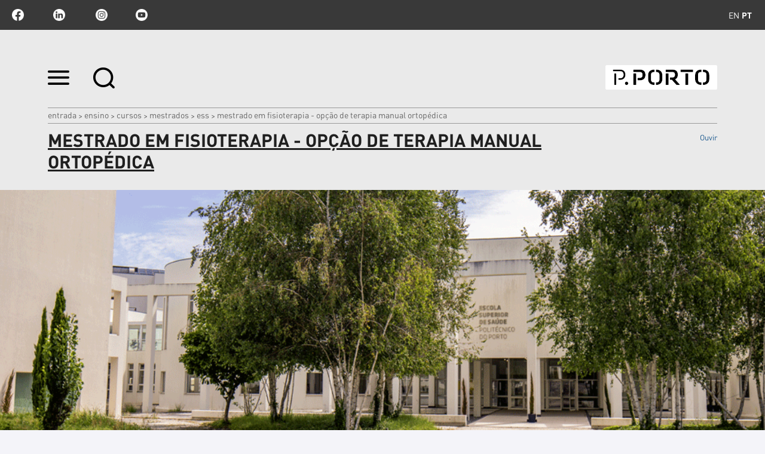

--- FILE ---
content_type: text/html;charset=utf-8
request_url: https://www.ipp.pt/ensino/cursos/mestrado/ess/345
body_size: 12339
content:

<!DOCTYPE html>

<html xmlns="http://www.w3.org/1999/xhtml" lang="pt">

    
    
    
    
    


<head>
    <meta http-equiv="Content-Type" content="text/html; charset=utf-8" />

    
        <base href="https://www.ipp.pt/ensino/cursos/mestrado/ess/345" /><!--[if lt IE 7]></base><![endif]-->
    

    
        <title>MESTRADO EM FISIOTERAPIA - OPÇÃO DE TERAPIA MANUAL ORTOPÉDICA                                     &mdash; P.PORTO | Ensino Superior Público</title>


  
    <link rel="stylesheet" type="text/css" media="screen" href="https://www.ipp.pt/portal_css/IPP%20Theme/reset-cachekey-7d7b09c94183eae1a0132ace42bef90a.css" />
    <link rel="stylesheet" type="text/css" href="https://www.ipp.pt/portal_css/IPP%20Theme/base-cachekey-d41596286b14533046b101beda160215.css" />
        <!--[if lt IE 8]>    
    
    <link rel="stylesheet" type="text/css" media="screen" href="https://www.ipp.pt/portal_css/IPP%20Theme/IEFixes-cachekey-563a34fa51921102bfb665f582240157.css" />
        <![endif]-->
    
    <style type="text/css">@import url(https://www.ipp.pt/portal_css/IPP%20Theme/resourcecollective.customfooter.stylesheetsmain-cachekey-e407836d1146896239e21a76cb847834.css);</style>
    <link rel="stylesheet" type="text/css" media="all" href="https://www.ipp.pt/portal_css/IPP%20Theme/ploneCustom-cachekey-c0a6d796dd2a8cb0e46a28ce344d98b5.css" />

  
  
    <script type="text/javascript" src="https://www.ipp.pt/portal_javascripts/IPP%20Theme/quantcast-cachekey-e38b410de766397edc34214b51769eb7.js"></script>
    <script type="text/javascript" src="https://www.ipp.pt/portal_javascripts/IPP%20Theme/resourceplone.app.jquery-cachekey-2162ef22f80fc9b6c2a1c16274477810.js"></script>
    <script type="text/javascript" src="https://www.ipp.pt/portal_javascripts/IPP%20Theme/resourceipp.theme.jsmain-cachekey-a94e9f5b28c4ea673b3379c476168d73.js"></script>
    <script type="text/javascript" src="https://www.ipp.pt/portal_javascripts/IPP%20Theme/resourcecollective.sliders.bxslider.jsjquery.bxslider.min-cachekey-55adb2db84434e88a653c8567014c3ef.js"></script>
    <script type="text/javascript" src="https://www.ipp.pt/portal_javascripts/IPP%20Theme/collective.js.jqueryui.custom.min-cachekey-34aceaceba286b0e8eaccd09ed6328b8.js"></script>
    <script type="text/javascript" src="https://www.ipp.pt/portal_javascripts/IPP%20Theme/resourceipp.theme.jsjquery.ui.autocomplete.html-cachekey-41d8f9d53de88c45533742c5bdc6c42e.js"></script>
    <script type="text/javascript" src="https://www.ipp.pt/portal_javascripts/IPP%20Theme/resourcejquery.prettyPhoto-cachekey-7f58f4e6088cb080342773b67fbd1d00.js"></script>
    <script type="text/javascript" src="https://www.ipp.pt/portal_javascripts/IPP%20Theme/resourceipp.theme.jsjquery.multiple.select-cachekey-f827fd2d29c88c0919a17a9fd6c195c8.js"></script>
    <script type="text/javascript" src="https://www.ipp.pt/portal_javascripts/IPP%20Theme/resourceplone.formwidget.recaptcharecaptcha_ajax-cachekey-c0db516dd2ce060c0bdd8eb9a2b8d112.js"></script>
    <script type="text/javascript" src="https://www.ipp.pt/portal_javascripts/IPP%20Theme/resourceipp.theme.jsfreewall-cachekey-09abf6d380087857bdbd8b40a89c0168.js"></script>
    <script type="text/javascript" src="https://www.ipp.pt/portal_javascripts/IPP%20Theme/resourceipp.content.jsmain-cachekey-7a77d14d6aa8b460154e821a406dfe31.js"></script>
    <script type="text/javascript" src="https://www.ipp.pt/portal_javascripts/IPP%20Theme/resourceipp.content.jsjquery.easytabs.min-cachekey-ea27845ce0191a3aed51a8a9ba9c86e9.js"></script>
    <script type="text/javascript" src="https://www.ipp.pt/portal_javascripts/IPP%20Theme/resourceipp.content.jsjquery.rot13.min-cachekey-b0db480c4289469fa4ed89c4d977ab8c.js"></script>
    <script type="text/javascript" src="https://www.ipp.pt/portal_javascripts/IPP%20Theme/resourceipp.theme.jsexplorer-cachekey-1a9417d1babc876907deba83e6621efc.js"></script>
    <script type="text/javascript" src="https://www.ipp.pt/portal_javascripts/IPP%20Theme/resourcecollective.eventcalendarmain-cachekey-56c6eb8f880ab63d1d7e48ed160cabbf.js"></script>
    <script type="text/javascript" src="https://www.ipp.pt/portal_javascripts/IPP%20Theme/resourceipp.theme.jsnav-menu-cachekey-7f4a9f264a4ede61d3fbe254a30fba67.js"></script>
    <script type="text/javascript" src="https://www.ipp.pt/portal_javascripts/IPP%20Theme/resourceipp.theme.jsswiper-bundle.min-cachekey-6e1ac615dac8e98ebe0a58eb15e5fedf.js"></script>


<meta name="DC.creator" content="admin"/>
<meta name="DC.format" content="text/plain"/>
<meta name="DC.language" content="pt"/>
<meta name="DC.date.modified" content="2024-04-09T03:00:37+00:00"/>
<meta name="DC.date.created" content="2024-04-08T14:36:11+00:00"/>
<meta name="DC.type" content="Course"/>
<meta name="DC.distribution" content="Global"/>
<meta name="description" content="Mestrado em Fisioterapia foi concebido e planificado de acordo com os princípios proclamados na declaração de Bolonha daí extraindo os conceitos de aprendizagem centrada no estudante e o sistema ..."/>
<meta name="robots" content="ALL"/>
<meta name="distribution" content="Global"/>


        
    <link rel="canonical" href="https://www.ipp.pt/ensino/cursos/mestrado/ess/345" />

    <link rel="shortcut icon" type="image/x-icon" href="https://www.ipp.pt/favicon.ico" />
    <link rel="apple-touch-icon" href="https://www.ipp.pt/touch_icon.png" />


<script type="text/javascript">
        jQuery(function($){
            $.datepicker.setDefaults(
                jQuery.extend($.datepicker.regional[''],
                {dateFormat: 'yy-mm-dd'}));
        });
        </script>




    <link rel="search" href="https://www.ipp.pt/@@search" title="Search this site" />




        
        
        
        
        

        <meta name="viewport" content="width=device-width" />
        <meta name="generator" content="Plone - http://plone.org" />
    
</head>

<body class="template-course_view portaltype-course site-ipp section-ensino subsection-cursos subsection-cursos-mestrado subsection-cursos-mestrado-ess userrole-anonymous" dir="ltr">

    <div id="portal-topbar">
    <div class="portal-topbar-wrapper">
        
            
<ul id="portal-languageselector">
    
    <li class="language-en">
        <a href="https://www.ipp.pt/education?set_language=en" title="English">en</a>
    </li>
    
    
    <li class="currentLanguage language-pt">
        <a href="https://www.ipp.pt/ensino/cursos/mestrado/ess/345?set_language=pt" title="Português">pt</a>
    </li>
    
</ul>


        
        
            <div class="portlet portletActions no-order social-netwoks">
    <ul class="navTree">
        <li class="navTreeItem" id="paction-facebook">
            <a href="http://www.facebook.com/politecnicodoporto" target="_blank" title="facebook">facebook</a>
        </li>
        <li class="navTreeItem" id="paction-linkedin">
            <a href="https://pt.linkedin.com/school/instituto-polit%C3%A9cnico-do-porto" target="_blank" title="linkedin">linkedin</a>
        </li>
        <li class="navTreeItem" id="paction-instagram">
            <a href="https://www.instagram.com/politecnicodoporto" target="_blank" title="Instagram">Instagram</a>
        </li>
        <li class="navTreeItem" id="paction-youtube">
            <a href="http://www.youtube.com/user/politecnicodoporto" target="_blank" title="youtube">youtube</a>
        </li>
    </ul>
</div>
        
    </div>
</div>
    <div id="portal-hptopslider">
    
        
    
</div>

    <div id="portal-top" class="row">
        <div class="cell width-full position-0">
            <div id="portal-header">
    <p class="hiddenStructure">
  <a accesskey="2" href="https://www.ipp.pt/ensino/cursos/mestrado/ess/345#content">Ir para o conteúdo.</a> |

  <a accesskey="6" href="https://www.ipp.pt/ensino/cursos/mestrado/ess/345#portal-globalnav">Ir para a navegação</a>
</p>

<div id="portal-top-links">
<a class="menu-icon" href="#" data-menu>
    <img src="https://www.ipp.pt/menu-min.png" width="36" height="24" alt="menu">
  </a>
  <a class="search-icon" href="https://www.ipp.pt/@@search">
    <img src="https://www.ipp.pt/search-min.png" width="36" height="35" alt="search">
  </a>
</div>

<a id="portal-logo" title="P.PORTO | Ensino Superior Público" accesskey="1" href="https://www.ipp.pt">
    <img src="https://www.ipp.pt/logo-ipp.png" alt="P.PORTO | Ensino Superior Público" title="P.PORTO | Ensino Superior Público" height="41" width="187" /></a>

</div>

<div id="portal-breadcrumbs">
    <div class="portal-breadcrumbs-content">

        <span id="breadcrumbs-home">
            <a href="https://www.ipp.pt">Entrada</a>
            <span class="breadcrumbSeparator">
                &gt;
                
            </span>
        </span>
        <span id="breadcrumbs-1" dir="ltr">
            
                <a href="https://www.ipp.pt/ensino">Ensino</a>
                <span class="breadcrumbSeparator">
                    &gt;
                    
                </span>
                
             
        </span>
        <span id="breadcrumbs-2" dir="ltr">
            
                <a href="https://www.ipp.pt/ensino/cursos">CURSOS</a>
                <span class="breadcrumbSeparator">
                    &gt;
                    
                </span>
                
             
        </span>
        <span id="breadcrumbs-3" dir="ltr">
            
                <a href="https://www.ipp.pt/ensino/cursos/mestrado">MESTRADOS</a>
                <span class="breadcrumbSeparator">
                    &gt;
                    
                </span>
                
             
        </span>
        <span id="breadcrumbs-4" dir="ltr">
            
                <a href="https://www.ipp.pt/ensino/cursos/mestrado/ess">ESS</a>
                <span class="breadcrumbSeparator">
                    &gt;
                    
                </span>
                
             
        </span>
        <span id="breadcrumbs-5" dir="ltr">
            
                
                
                <span id="breadcrumbs-current">MESTRADO EM FISIOTERAPIA - OPÇÃO DE TERAPIA MANUAL ORTOPÉDICA                                    </span>
             
        </span>

    </div>
</div>


    <div id="portal-top-image" class="ipp-image">
        <div class="ipp-title">
            
            
                <h1 id="parent-fieldname-title" class="documentFirstHeading">
                    MESTRADO EM FISIOTERAPIA - OPÇÃO DE TERAPIA MANUAL ORTOPÉDICA                                    
                </h1>
            
            
        
            
    <script src="https://cdn-eu.readspeaker.com/script/13635/webReader/webReader.js?pids=wr" type="text/javascript" id="rs_req_Init" async defer></script>
    <div id="audio">
        <div id="readspeaker_button1" class="rs_skip rsbtn rs_preserve">
            <a rel="nofollow" class="rsbtn_play" accesskey="L" title="Ouvir com ReadSpeaker webReader" href="https://app-eu.readspeaker.com/cgi-bin/rsent?customerid=13635&amp;lang=pt_pt&amp;voice=Joana&amp;readid=audio_reader&amp;url=https://www.ipp.pt/ensino/cursos/mestrado/ess/345">
                <span class="rsbtn_left rsimg rspart"><span class="rsbtn_text"><span>Ouvir</span></span></span>
                <span class="rsbtn_right rsimg rsplay rspart"></span>
            </a>
        </div>
    </div>

        </div>
        <div class="ipp-image-area" style="background-image: url(https://www.ipp.pt/ensino/cursos/mestrado/ess/345/image)">
        </div>
        <div class="ipp-image-caption">
            <p></p>
        </div>
        <div class="ipp-description">
            
            
                <div id="parent-fieldname-description" class="documentDescription">
                   Mestrado em Fisioterapia foi concebido e planificado de acordo com os princípios proclamados na declaração de Bolonha daí extraindo os conceitos de aprendizagem centrada no estudante e o sistema ...
                </div>
            
            
        
        </div>
    </div>


        </div>
        <div id="globalnav-dark-layer"></div>
    </div>
    <div id="visual-portal-wrapper">
        <div id="portal-columns" class="row">

            <div id="portal-column-content" class="cell width-full position-0">

                <div id="viewlet-above-content"></div>

                
                    <div class="">

                        

                        

    <dl class="portalMessage info" id="kssPortalMessage" style="display:none">
        <dt>Info</dt>
        <dd></dd>
    </dl>



                        
                            <div id="content">

                                

                                

                                 <div id="viewlet-above-content-title"></div>
                    
                                 <div id="viewlet-below-content-title">
</div>

                                 <div id="viewlet-above-content-body"></div>
                                 <div id="content-core">
                                    <div id="audio_reader">
                                     
    <div id="course-tabs">
        <ul class="tabs">
            <li><a href="#tab-1">Apresentação</a></li>
            <li><a href="#tab-2">Planos de estudos</a></li>
            <li><a href="#tab-3">Saídas profissionais</a></li>
            
            <li><a href="#tab-4">Acesso</a></li>
            
        </ul>
        <div class="panel-container">
            <div class="ma-tab" id="tab-1">
                <!-- presentation -->
                
                    <div class="field-value presentation"><p>Mestrado em Fisioterapia foi concebido e planificado de acordo com os princípios proclamados na declaração de Bolonha daí extraindo os conceitos de aprendizagem centrada no estudante e o sistema European Credit Transfer System para avaliar o esforço realizado pelo estudante nesse processo de aprendizagem. Ele assenta no conhecimento aprofundado de importantes domínios da Fisioterapia, e das outras áreas de conhecimento que suportam a sua prática tais como as ciências funcionais, ciências morfológicas, biomecânica, psicologia, física, bioestatística e farmácia. Na sua estrutura, o curso terá no 1º ano um primeiro trimestre comum às cinco opções.</p><p>No final deste primeiro trimestre os alunos serão distribuídos por cinco opções de especialização. O segundo ano será constituído por Estágio e relatório final com o total de 30 créditos.</p><p></p></div>
                    <p>&nbsp;</p>
                
                
                    <div class="field-value"> 
                        <label>Regime de estudos</label>
                        
        <span class="" id="parent-fieldname-studies_scheme-15d91105205441ee861eb7b072c1d7f6">
            Diurno
        </span>
    
                    </div>
                
                
                    <label>Coordenador/Diretor de curso</label>
                    <div class="field-value">
                    
                        
                            
                                <div>
                                    <a class="obfuscate-email" href="mailto:cnhybpneinyub@rff.vcc.cg">Paulo José Medeiros de Carvalho</a>
                                </div>
                            
                            
                        
                    
                    </div>
                
                
                    <label>Acreditação do ciclo de estudos</label>
                    <div class="field-value sub-fields">
                        <span class="sub-label">Acreditado por:</span>
                        <span>6</span>  <span>ano(s)</span>
                        <span>em</span>
                        
        <div class="" id="parent-fieldname-accreditation_date-15d91105205441ee861eb7b072c1d7f6">
            21/06/2022
        </div>
    
                        <p class="smallnote">Consultar relatórios em 
                            
                                <a href="https://www.a3es.pt/pt/resultados-acreditacao/mestrado-em-fisioterapia-2" target="_blank">https://www.a3es.pt/pt/resultados-acreditacao/mestrado-em-fisioterapia-2
                                </a>
                            
                            
                        </p>
                    </div>
                
                
                    <div>
                        <label>Área CNAEF:</label>
                        <span>726 Terapia e reabilitação</span>
                    </div>
                
                
                    <label>Registo DGES</label>
                    <div class="field-value sub-fields"> 
                        <span class="sub-label">Número:</span>
                        <span>R/A-Ef 816/2011/AL01</span>
                        <div>
                            <span class="sub-label">Data:</span>
                            
        <div class="" id="parent-fieldname-dges_register_date-15d91105205441ee861eb7b072c1d7f6">
            01/01/2001
        </div>
    
                        </div>
                    </div>
                
                
                    <label>Publicação em Diário da República</label>
                    <div class="field-value sub-fields">
                        <span class="sub-label">N.º Despacho/Portaria:</span>
                        <span>1123/2017</span>
                        <div>
                            <span class="sub-label">Data:</span>
                            
        <div class="" id="parent-fieldname-dr_date-15d91105205441ee861eb7b072c1d7f6">
            30/01/2017
        </div>
    
                        </div>
                    </div>
                
            </div>
            <div class="ma-tab" id="tab-2">
                <!-- study_plans -->
                <table class="listing study-plans-table">
                     
                        <tr class="sp-header">
                            <th colspan="3">
                                1&ordm;
                                Ano
                            </th>
                        </tr>
                        <tr class="sp-header">
                            <th>Unidade curricular</th>
                            <th>Período</th>
                            <th>ECTS</th>
                        </tr>
                        
                            <tr>
                                <td>AVALIAÇÃO DA CONDIÇÃO FÍSICA</td>
                                <td>1º Semestre</td>
                                <td>4.0</td>
                            </tr>
                        
                        
                            <tr>
                                <td>EMPREENDEDORISMO E GESTÃO EM FISIOTERAPIA</td>
                                <td>1º Semestre</td>
                                <td>4.5</td>
                            </tr>
                        
                        
                            <tr>
                                <td>INVESTIGAÇÃO EM FISIOTERAPIA</td>
                                <td>1º Semestre</td>
                                <td>6.0</td>
                            </tr>
                        
                        
                            <tr>
                                <td>SEMINÁRIOS EM FISIOTERAPIA</td>
                                <td>1º Semestre</td>
                                <td>4.5</td>
                            </tr>
                        
                        
                            <tr>
                                <td>TERAPIA MANUAL ORTOPÉDICA 1</td>
                                <td>1º Semestre</td>
                                <td>11.0</td>
                            </tr>
                        
                        
                            <tr>
                                <td>EXERCÍCIO TERAPÊUTICO</td>
                                <td>2º Semestre</td>
                                <td>6.0</td>
                            </tr>
                        
                        
                            <tr>
                                <td>TERAPIA MANUAL ORTOPÉDICA 2</td>
                                <td>2º Semestre</td>
                                <td>24.0</td>
                            </tr>
                        
                    
                     
                        <tr class="sp-header">
                            <th colspan="3">
                                2&ordm;
                                Ano
                            </th>
                        </tr>
                        <tr class="sp-header">
                            <th>Unidade curricular</th>
                            <th>Período</th>
                            <th>ECTS</th>
                        </tr>
                        
                            <tr>
                                <td>DISSERTAÇÃO/ESTÁGIO COM RELATÓRIO FINAL</td>
                                <td>Anual</td>
                                <td>60.0</td>
                            </tr>
                        
                    
                </table>
            </div>
            <div class="ma-tab" id="tab-3"> 
                <!-- career opportunities -->
                
                    <div class="field-value orig-format"><ul><li>Os Fisioterapeutas Mestres dominarão as capacidades de avaliação que permitam a adaptação e criação de novos métodos / técnicas seguras e eficientes</li><li>utilizarão a informação recolhida para elaborar um plano de intervenção específico e eficiente, com o utente, utilizando capacidades de resolução de problemas e de raciocínio clínico</li><li>analisarão criticamente as intervenções terapêuticas</li><li>desenvolverão metodologias e emitirão juízos relevantes sobre sistemas de gestão de dados e registos dos utentes/clientes na área Cardiorespiratória.     </li></ul></div>
                
            </div>
            <div class="ma-tab" id="tab-4">
                
                    <div class="field-value"><p>Titulares do grau de Licenciatura Bietápica, da Licenciatura em Fisioterapia, ou equivalente legal;    Titulares de um grau académico superior estrangeiro, nas áreas da saúde ou de áreas afins, conferido na sequência de um 1º ciclo de estudos organizado de acordo com os princípios de Bolonha por um Estado aderente a este Processo;    Titulares de um grau académico superior estrangeiro que seja reconhecido como satisfazendo os objetivos do grau de licenciado em Fisioterapia pelo Conselho Técnico-Científico da Escola;    Detentores de um currículo escolar, científico e profissional, que seja reconhecido como atestando capacidade para a realização deste ciclo de estudos pelo Conselho Técnico-Científico da Escola.</p></div>
                
                
            </div>
            <div class="ma-tab" id="tab-5">
                
                    <div class="field-value"></div>
                
            </div>
        </div>
    </div>

    
                                    </div>
                                 </div>
                                 <div id="viewlet-below-content-body">

    <div class="visualClear"><!-- --></div>

    <div class="documentActions">
        

        

    </div>

</div>

                                
                            </div>
                        

                        
                    </div>
                

                <div id="viewlet-below-content">





</div>
            </div>

            
            

            
            
        </div>
    </div>

    <div id="portal-footer-wrapper" class="row">
        <div class="cell width-full position-0">
            







<div class="visualClear"><!-- --></div>
<div id="custom-footer-wrapper">
    <div id="custom-footer">
        <div class="footer-top">
            
<div class="portletWrapper" data-portlethash="637573746f6d666f6f7465722e706f72746c657473310a636f6e746578740a2f6970700a6c696761636f65732d75746569732d7074" id="portletwrapper-637573746f6d666f6f7465722e706f72746c657473310a636f6e746578740a2f6970700a6c696761636f65732d75746569732d7074"><div class="portletStaticText portlet-static-ligacoes-uteis-pt"><h3 class="small-title" style="text-align: center; "><strong>Ligações Úteis</strong></h3>
<p><a class="external-link" href="http://intranet.ipp.pt" target="_blank" title="">Intranet</a></p>
<p><a class="external-link" href="https://domus.ipp.pt/home/cands/candidaturas.aspx" target="_self" title=""><span class="external-link"><span class="external-link">Candidaturas</span></span></a></p>
<p><a class="external-link" href="https://domus.ipp.pt" target="_self" title=""><span class="external-link">DOMUS</span></a></p>
<p><span class="external-link"><span class="external-link"><span class="external-link"><span class="external-link"><span class="external-link"><span class="internal-link"><span class="external-link"><a title="" href="https://www.ipp.pt/comunicacao/marca-pporto" class="external-link" target="_blank">Marca</a></span></span></span></span></span></span></span></p>
<p><a class="external-link" href="https://domus.ipp.pt/documentos_publicos/index.html" target="_self" title=""><span class="external-link">Documentos Públicos</span><span class="external-link"></span></a></p>
<p><a class="external-link" href="https://jobboard.universia.net/empregoipp" target="_self" title="">Portal Emprego</a></p>
<p><a title="" href="https://www.ipp.pt/ensino/menu-ensino/apoio-aos-estudantes/gabinete-de-gestao-academica" class="external-link" target="_self"><span class="external-link">Gestão Académica</span></a></p>
<p><span class="external-link"><span class="external-link"><span class="external-link"><span><a class="external-link" href="https://centraldeajuda.ipp.pt/" target="_blank" title="">Central de Ajuda</a></span></span></span></span></p>
<p><span class="external-link"><span class="external-link"><span class="external-link"><span><a title="" style="background-color: #444444; color: #ffffff; " href="https://www.ipp.pt/eleicao-presidente-p-porto/eleicao-presidente-p-porto" class="internal-link" target="_blank">Eleição Presidente P.PORTO</a></span></span></span></span></p>
<p> </p></div>

</div>




        </div>
        <div class="footer-columns">
            <div class="footer-column footer-column1">
                
<div class="portletWrapper" data-portlethash="637573746f6d666f6f7465722e706f72746c657473320a636f6e746578740a2f6970700a666f6f7465722d6c6f676f2d31" id="portletwrapper-637573746f6d666f6f7465722e706f72746c657473320a636f6e746578740a2f6970700a666f6f7465722d6c6f676f2d31"><div class="portletStaticText portlet-static-footer-logo"><p><img src="https://www.ipp.pt/logoipp.png/@@images/b6887f9a-daba-4dbd-af23-346890e252e4.png" alt="" class="image-inline" title="" /></p></div>

</div>




            </div>
            <div class="footer-column footer-column2">
                
<div class="portletWrapper" data-portlethash="637573746f6d666f6f7465722e706f72746c657473330a636f6e746578740a2f6970700a636f6d6f2d6368656761722d616f2d702d706f72746f" id="portletwrapper-637573746f6d666f6f7465722e706f72746c657473330a636f6e746578740a2f6970700a636f6d6f2d6368656761722d616f2d702d706f72746f"><div class="portletStaticText portlet-static-como-chegar-ao-p-porto"><p><span>Rua Dr. Roberto Frias, 712<br />4200-465 Porto<br />Portugal<br /><br />E. ipp@ipp.pt<br /><br />T. +351 225 571 000<br /><sup>C<span>hamada</span><span> para a </span><span>rede</span><span> fixa </span><span>nacional<br /></span></sup><span>F. +351 225 020 772</span><br /></span></p></div>

</div>




            </div>
            <div class="footer-column footer-column3">
                
<div class="portletWrapper" data-portlethash="637573746f6d666f6f7465722e706f72746c657473340a636f6e746578740a2f6970700a66616c652d636f6e6e6f73636f" id="portletwrapper-637573746f6d666f6f7465722e706f72746c657473340a636f6e746578740a2f6970700a66616c652d636f6e6e6f73636f"><div class="portletStaticText portlet-static-fale-connosco"><p><span>POLITÉCNICO DO PORTO © 2023<br /></span></p></div>

</div>

<div class="portletWrapper" data-portlethash="637573746f6d666f6f7465722e706f72746c657473340a636f6e746578740a2f6970700a706f72746c65742d616374696f6e73" id="portletwrapper-637573746f6d666f6f7465722e706f72746c657473340a636f6e746578740a2f6970700a706f72746c65742d616374696f6e73">

    <div class="portlet portletActions no-order site-actions">
        <ul class="navTree">
          
            <li class="navTreeItem" id="paction-subscribe-newsletter">
                <a href="https://www.ipp.pt/newsletters/subscribe-newsletter" title="">
                    Subscribe Newsletter
                </a>
            </li>
          
          
            <li class="navTreeItem" id="paction-sitemap">
                <a href="https://www.ipp.pt/sitemap" title="">
                    Mapa do sítio
                </a>
            </li>
          
          
            <li class="navTreeItem" id="paction-data_protection">
                <a href="https://www.ipp.pt/dpo-protecao-dados/data-protection-officer" title="">
                    Data Protection
                </a>
            </li>
          
          
            <li class="navTreeItem" id="paction-poli">
                <a href="https://www.ipp.pt/dpo-protecao-dados/politica-privacidade-pporto" title="">
                    Privacy Policy
                </a>
            </li>
          
          
            <li class="navTreeItem" id="paction-accessibility">
                <a href="https://www.ipp.pt/accessibility-info" title="">
                    Acessibilidade
                </a>
            </li>
          
          
            <li class="navTreeItem" id="paction-Central de Ajuda">
                <a href="https://centraldeajuda.ipp.pt" title="">
                    Central de Ajuda
                </a>
            </li>
          
          
            <li class="navTreeItem" id="paction-Canal Denuncia Interno">
                <a href="https://domus.ipp.pt/home/complaint/complaint.aspx" title=" SGQ - ISO 9001:2015 ">
                    Canal de Denúncia Interno
                </a>
            </li>
          
        </ul>
    </div>
    

</div>




            </div>
            <div class="footer-column footer-column4">
                



            </div>
        </div>
        <div class="footer-bottom">
            
<div class="portletWrapper" data-portlethash="637573746f6d666f6f7465722e706f72746c657473360a636f6e746578740a2f6970700a66696e616e6369616d656e746f" id="portletwrapper-637573746f6d666f6f7465722e706f72746c657473360a636f6e746578740a2f6970700a66696e616e6369616d656e746f"><div class="portletStaticText portlet-static-financiamento"><p><img src="https://www.ipp.pt/imagens/financiamento25.png" alt="" class="image-inline" title="" /></p></div>

</div>




        </div>
    </div>
    <div class="visualClear"><!-- --></div>
</div>
<div class="visualClear"><!-- --></div>


<div class="go-top-wrapper">
    <div class="go-top">
        <a class="top-action" href="#">Topo
            <i class="fa fa-chevron-up"></i>
        </a>
    </div>
</div>

<script async src="https://www.googletagmanager.com/gtag/js?id=G-9D5VHNF8XD"></script>
<script>
window.dataLayer = window.dataLayer || [];
function gtag(){dataLayer.push(arguments);}
gtag('js', new Date());
gtag('config', 'G-9D5VHNF8XD');
</script>

<script>
  (function(i,s,o,g,r,a,m){i['GoogleAnalyticsObject']=r;i[r]=i[r]||function(){
  (i[r].q=i[r].q||[]).push(arguments)},i[r].l=1*new Date();a=s.createElement(o),
  m=s.getElementsByTagName(o)[0];a.async=1;a.src=g;m.parentNode.insertBefore(a,m)
  })(window,document,'script','https://www.google-analytics.com/analytics.js','ga');

  ga('create', 'UA-77184964-1', 'auto');
  ga('send', 'pageview');

</script>
        </div>
    </div>
    <div id="portal-navmenu">
    <a class="navmenu-close" href="#">
        <svg width="20" height="20" viewbox="0 0 20 20" xmlns="http://www.w3.org/2000/svg"><title>Combined Shape</title><path d="M16.993-.023l2.828 2.829-7.093 7.092 7.094 7.095-2.828 2.828L9.9 12.727l-7.093 7.094-2.829-2.828L7.071 9.9-.022 2.807 2.806-.022 9.9 7.07l7.094-7.093z" fill="#FEFEFE" fill-rule="nonzero" /></svg>
    </a>
    
        <p class="hiddenStructure">Navigation</p><div id="globalnav-wrapper"><input id="globalnav-toggle" type="checkbox" /><div class="globalnav-toggle"><label for="globalnav-toggle" class="icon-bar"></label><label for="globalnav-toggle" class="icon-bar"></label><label for="globalnav-toggle" class="icon-bar"></label></div><ul id="portal-globalnav" class="globalnav"><li class="plain" id="portaltab-sobre-level1"><a href="https://www.ipp.pt/sobre" class="hasChildrens" title=""><span>Sobre</span></a><ul class="globalSectionsLevel1"><li class="plain" id="portaltab-apresentacao-level2"><a href="https://www.ipp.pt/sobre/apresentacao" class="hasChildrens" title=""><span>APRESENTAÇÃO</span></a><ul class="globalSectionsLevel2"><li class="plain" id="portaltab-missao-valores-level3"><a href="https://www.ipp.pt/sobre/apresentacao/missao-valores" title=""><span>MISSÃO &amp; VALORES</span></a></li><li class="plain" id="portaltab-historia-level3"><a href="https://www.ipp.pt/sobre/apresentacao/historia" title=""><span>HISTÓRIA</span></a></li><li class="plain" id="portaltab-campi-level3"><a href="https://www.ipp.pt/sobre/apresentacao/campi" title=""><span>CAMPI</span></a></li><li class="plain" id="portaltab-escolas-level3"><a href="https://www.ipp.pt/sobre/apresentacao/escolas" title=""><span>ESCOLAS</span></a></li><li class="plain" id="portaltab-premios-distincoes-level3"><a href="https://www.ipp.pt/sobre/apresentacao/premios-distincoes" title=""><span>PRÉMIOS &amp; DISTINÇÕES</span></a></li><li class="plain" id="portaltab-planos-relatorios-level3"><a href="https://www.ipp.pt/sobre/apresentacao/planos-relatorios" title=""><span>PLANOS &amp; RELATÓRIOS</span></a></li><li class="plain" id="portaltab-participacoes-sociais-level3"><a
    href="https://www.ipp.pt/sobre/apresentacao/participacoes-sociais" title=""><span>PARTICIPAÇÕES SOCIAIS</span></a></li><li class="plain" id="portaltab-projetos-cofinanciados-level3"><a href="https://www.ipp.pt/sobre/apresentacao/projetos-cofinanciados" class="hasChildrens" title=""><span>PROJETOS COFINANCIADOS</span></a><ul class="globalSectionsLevel3"><li class="plain" id="portaltab-prr-level4"><a href="https://www.ipp.pt/sobre/apresentacao/projetos-cofinanciados/prr" title=""><span>PRR</span></a></li><li class="plain" id="portaltab-projetos-ctesp-level4"><a href="https://www.ipp.pt/sobre/apresentacao/projetos-cofinanciados/projetos-ctesp" title="Os Cursos Técnicos Superiores Profissionais (CTeSP) são uma nova oferta de cursos superiores, já disponível no P.PORTO, com a duração de quatro semestres letivos (120 ECTS), incluindo estágio de um semestre letivo (30 ECTS)."><span>Projetos Cursos TeSp</span></a></li><li class="plain" id="portaltab-portugal-polytechnics-international-network-ppin-level4"><a href="https://www.ipp.pt/sobre/apresentacao/projetos-cofinanciados/portugal-polytechnics-international-network-ppin" title=""><span>PPIN</span></a></li><li class="plain" id="portaltab-simplificacao-de-processos-level4"><a href="https://www.ipp.pt/sobre/apresentacao/projetos-cofinanciados/simplificacao-de-processos" title=""><span>SIMPLIFICAÇÃO DE PROCESSOS</span></a></li><li
    class="plain" id="portaltab-gestao-por-processos-level4"><a href="https://www.ipp.pt/sobre/apresentacao/projetos-cofinanciados/gestao-por-processos" title=""><span>GESTÃO POR PROCESSOS </span></a></li><li class="plain" id="portaltab-portal-unico-pporto-level4"><a href="https://www.ipp.pt/sobre/apresentacao/projetos-cofinanciados/portal-unico-pporto" title=""><span>PORTAL ÚNICO @ P.PORTO</span></a></li><li class="plain" id="portaltab-qren-level4"><a href="https://www.ipp.pt/sobre/apresentacao/projetos-cofinanciados/qren" title=""><span>IES + PERTO</span></a></li><li class="plain" id="portaltab-pporto_iscap_energia_positiva-level4"><a href="https://www.ipp.pt/sobre/apresentacao/projetos-cofinanciados/pporto_iscap_energia_positiva" title=""><span>P.PORTO | ISCAP - Energia Positiva</span></a></li><li class="plain" id="portaltab-pporto_estg_energia_positiva-level4"><a href="https://www.ipp.pt/sobre/apresentacao/projetos-cofinanciados/pporto_estg_energia_positiva" title=""><span>P.PORTO | ESTG - Energia Positiva</span></a></li><li
    class="plain" id="portaltab-projeto_ubike_pporto-level4"><a href="https://www.ipp.pt/sobre/apresentacao/projetos-cofinanciados/projeto_ubike_pporto" title=""><span>Projeto U-Bike Portugal | Operação P.PORTO</span></a></li><li class="plain" id="portaltab-bio4dia-level4"><a href="https://www.ipp.pt/sobre/apresentacao/projetos-cofinanciados/bio4dia" title=""><span>BIO4DIA</span></a></li><li class="plain" id="portaltab-Icare4NextG-level4"><a href="https://www.ipp.pt/sobre/apresentacao/projetos-cofinanciados/Icare4NextG" title=""><span>ICARE4NEXTG</span></a></li><li class="plain" id="portaltab-ForPharmacy-level4"><a href="https://www.ipp.pt/sobre/apresentacao/projetos-cofinanciados/ForPharmacy" title=""><span>FORPHARMACY</span></a></li><li class="plain" id="portaltab-portal-apnor-level4"><a href="https://www.ipp.pt/sobre/apresentacao/projetos-cofinanciados/portal-apnor" title=""><span>PORTAL APNOR</span></a></li><li class="plain" id="portaltab-ies-em-rede-level4"><a
    href="https://www.ipp.pt/sobre/apresentacao/projetos-cofinanciados/ies-em-rede" title=""><span>IES EM REDE</span></a></li><li class="plain" id="portaltab-RegionArts-level4"><a href="https://www.ipp.pt/sobre/apresentacao/projetos-cofinanciados/RegionArts" title=""><span>REGIONARTS</span></a></li><li class="plain" id="portaltab-portic-level4"><a href="https://www.ipp.pt/sobre/apresentacao/projetos-cofinanciados/portic" title=""><span>PORTIC</span></a></li><li class="plain" id="portaltab-hosp-eco-level4"><a href="https://www.ipp.pt/sobre/apresentacao/projetos-cofinanciados/hosp-eco" title=""><span>HOSP-ECO</span></a></li><li class="plain" id="portaltab-vr4all-level4"><a href="https://www.ipp.pt/sobre/apresentacao/projetos-cofinanciados/vr4all" title=""><span>VR4ALL</span></a></li><li class="plain" id="portaltab-wai-level4"><a href="https://www.ipp.pt/sobre/apresentacao/projetos-cofinanciados/wai" title=""><span>WAI</span></a></li><li class="plain" id="portaltab-mathdigger-level4"><a
    href="https://www.ipp.pt/sobre/apresentacao/projetos-cofinanciados/mathdigger" title=""><span>MathDigger</span></a></li><li class="plain" id="portaltab-digital-connect5-level4"><a href="https://www.ipp.pt/sobre/apresentacao/projetos-cofinanciados/digital-connect5" title=""><span>Digital CONNECT5</span></a></li><li class="plain" id="portaltab-4best-level4"><a href="https://www.ipp.pt/sobre/apresentacao/projetos-cofinanciados/4best" title=""><span>4BEST</span></a></li><li class="plain" id="portaltab-inov_norte-level4"><a href="https://www.ipp.pt/sobre/apresentacao/projetos-cofinanciados/inov_norte" title=""><span>INOV NORTE</span></a></li><li class="plain" id="portaltab-itecs-level4"><a href="https://www.ipp.pt/sobre/apresentacao/projetos-cofinanciados/itecs" title=""><span>ITeCS</span></a></li><li class="plain" id="portaltab-cybers-sec-ip-level4"><a href="https://www.ipp.pt/sobre/apresentacao/projetos-cofinanciados/cybers-sec-ip" title=""><span>CYBERS SEC IP</span></a></li><li class="plain"
    id="portaltab-cnetwork-level4"><a href="https://www.ipp.pt/sobre/apresentacao/projetos-cofinanciados/cnetwork" title=""><span>C-NETWORK — C3N</span></a></li><li class="plain" id="portaltab-ctesp_23_25-level4"><a href="https://www.ipp.pt/sobre/apresentacao/projetos-cofinanciados/ctesp_23_25" title=""><span>CTeSP 23/25 — Politécnico do Porto</span></a></li></ul></li></ul></li><li class="plain" id="portaltab-organizacao-level2"><a href="https://www.ipp.pt/sobre/organizacao" class="hasChildrens" title=""><span>ORGANIZAÇÃO</span></a><ul class="globalSectionsLevel2"><li class="plain" id="portaltab-governacao-level3"><a href="https://www.ipp.pt/sobre/organizacao/governacao" class="hasChildrens" title=""><span>GOVERNAÇÃO</span></a><ul class="globalSectionsLevel3"><li class="plain" id="portaltab-conselho-geral-level4"><a href="https://www.ipp.pt/sobre/organizacao/governacao/conselho-geral" title=""><span>CONSELHO GERAL</span></a></li><li class="plain" id="portaltab-presidencia-level4"><a href="https://www.ipp.pt/sobre/organizacao/governacao/presidencia" title=""><span>PRESIDÊNCIA</span></a></li><li class="plain" id="portaltab-conselho-de-gestao-level4"><a href="https://www.ipp.pt/sobre/organizacao/governacao/conselho-de-gestao" title=""><span>CONSELHO DE GESTÃO</span></a></li><li class="plain" id="portaltab-conselho-academico-level4"><a href="https://www.ipp.pt/sobre/organizacao/governacao/conselho-academico" title=""><span>CONSELHO ACADÉMICO</span></a></li></ul></li><li class="plain" id="portaltab-estruturas-e-funcionamento-level3"><a
    href="https://www.ipp.pt/sobre/organizacao/estruturas-e-funcionamento" title=""><span>ESTRUTURAS E FUNCIONAMENTO</span></a></li><li class="plain" id="portaltab-provedorias-level3"><a href="https://www.ipp.pt/sobre/organizacao/provedorias" class="hasChildrens" title=""><span>PROVEDORIAS</span></a><ul class="globalSectionsLevel3"><li class="plain" id="portaltab-provedoria-do-estudante-level4"><a href="https://www.ipp.pt/sobre/organizacao/provedorias/provedoria-do-estudante" title=""><span>PROVEDORIA DO ESTUDANTE</span></a></li><li class="plain" id="portaltab-provedoria-da-equidade-diversidade-e-inclusao-level4"><a href="https://www.ipp.pt/sobre/organizacao/provedorias/provedoria-da-equidade-diversidade-e-inclusao" title=""><span>PROVEDORIA DA EQUIDADE, DIVERSIDADE E INCLUSÃO</span></a></li></ul></li><li class="plain" id="portaltab-comissao-de-etica-level3"><a href="https://www.ipp.pt/sobre/organizacao/comissao-de-etica" title=""><span>COMISSÃO DE ÉTICA</span></a></li><li class="plain"
    id="portaltab-qualidade-e-acreditacao-level3"><a href="https://www.ipp.pt/sobre/organizacao/qualidade-e-acreditacao" class="hasChildrens" title=""><span>QUALIDADE E ACREDITAÇÃO</span></a><ul class="globalSectionsLevel3"><li class="plain" id="portaltab-sigq-p-porto-level4"><a href="https://www.ipp.pt/sobre/organizacao/qualidade-e-acreditacao/sigq-p-porto" title=""><span>SIGQ | P.PORTO</span></a></li><li class="plain" id="portaltab-instrumentos-e-mecanismos-level4"><a href="https://www.ipp.pt/sobre/organizacao/qualidade-e-acreditacao/instrumentos-e-mecanismos" title=""><span>INSTRUMENTOS &amp; MECANISMOS</span></a></li><li class="plain" id="portaltab-resultados-level4"><a href="https://www.ipp.pt/sobre/organizacao/qualidade-e-acreditacao/resultados" title=""><span>RESULTADOS</span></a></li></ul></li></ul></li><li class="plain" id="portaltab-equidade-diversidade-e-inclusao-level2"><a href="https://www.ipp.pt/sobre/equidade-diversidade-e-inclusao" title=""><span>EQUIDADE, DIVERSIDADE E INCLUSÃO</span></a></li><li
    class="plain" id="portaltab-sustentabilidade-level2"><a href="https://www.ipp.pt/sobre/sustentabilidade" title=""><span>SUSTENTABILIDADE</span></a></li><li class="plain" id="portaltab-compromisso_esg-level2"><a href="https://www.ipp.pt/sobre/compromisso_esg" title=""><span>COMPROMISSO ESG</span></a></li><li class="plain" id="portaltab-transparencia-integridade-anticorrupcao-level2"><a href="https://www.ipp.pt/sobre/transparencia-integridade-anticorrupcao" class="hasChildrens" title=""><span>TRANSPARÊNCIA, INTEGRIDADE E ANTICORRUPÇÃO</span></a><ul class="globalSectionsLevel2"><li class="plain" id="portaltab-cumprimento-normativo-level3"><a href="https://www.ipp.pt/sobre/transparencia-integridade-anticorrupcao/cumprimento-normativo" title=""><span>CUMPRIMENTO NORMATIVO</span></a></li><li class="plain" id="portaltab-plano-de-gestao-de-riscos-level3"><a href="https://www.ipp.pt/sobre/transparencia-integridade-anticorrupcao/plano-de-gestao-de-riscos" title=""><span>PLANO DE GESTÃO DE RISCOS</span></a></li><li class="plain" id="portaltab-codigo-de-conduta-level3"><a href="https://www.ipp.pt/sobre/transparencia-integridade-anticorrupcao/codigo-de-conduta" title=""><span>CÓDIGO DE CONDUTA</span></a></li><li class="plain" id="portaltab-formacao-rgpc-level3"><a href="https://www.ipp.pt/sobre/transparencia-integridade-anticorrupcao/formacao-rgpc" title=""><span>FORMAÇÃO RGPC</span></a></li><li class="plain" id="portaltab-canal-de-denuncia-level3"><a href="https://www.ipp.pt/sobre/transparencia-integridade-anticorrupcao/canal-de-denuncia" title=""><span>CANAL DE DENÚNCIA</span></a></li></ul></li></ul></li><li
    class="selected" id="portaltab-ensino-level1"><a href="https://www.ipp.pt/ensino" class="hasChildrens" title=""><span>Ensino</span></a><ul class="globalSectionsLevel1"><li class="plain" id="portaltab-candidaturas-level2"><a href="https://www.ipp.pt/ensino/candidaturas" title=""><span>CANDIDATURAS</span></a></li><li class="selected" id="portaltab-cursos-level2"><a href="https://www.ipp.pt/ensino/cursos" class="hasChildrens" title=""><span>CURSOS</span></a><ul class="globalSectionsLevel2"><li class="plain" id="portaltab-ctesp-level3"><a href="https://www.ipp.pt/ensino/cursos/ctesp" class="hasChildrens" title=""><span>CTeSP</span></a><ul class="globalSectionsLevel3"><li class="plain" id="portaltab-ctesp-p-porto-level4"><a href="https://www.ipp.pt/ensino/cursos/ctesp/ctesp-p-porto" title=""><span>CTESP P.PORTO</span></a></li><li class="plain" id="portaltab-isep-level4"><a href="https://www.ipp.pt/ensino/cursos/ctesp/isep" title=""><span>ISEP</span></a></li><li class="plain" id="portaltab-iscap-level4"><a href="https://www.ipp.pt/ensino/cursos/ctesp/iscap" title=""><span>ISCAP</span></a></li><li class="plain" id="portaltab-ese-level4"><a href="https://www.ipp.pt/ensino/cursos/ctesp/ese" title=""><span>ESE</span></a></li><li class="plain" id="portaltab-estg-level4"><a href="https://www.ipp.pt/ensino/cursos/ctesp/estg" title=""><span>ESTG</span></a></li><li class="plain" id="portaltab-esht-level4"><a href="https://www.ipp.pt/ensino/cursos/ctesp/esht" title=""><span>ESHT</span></a></li><li class="plain" id="portaltab-esmad-level4"><a href="https://www.ipp.pt/ensino/cursos/ctesp/esmad" title=""><span>ESMAD</span></a></li><li class="plain" id="portaltab-ess-level4"><a
    href="https://www.ipp.pt/ensino/cursos/ctesp/ess" title=""><span>ESS</span></a></li></ul></li><li class="plain" id="portaltab-licenciatura-level3"><a href="https://www.ipp.pt/ensino/cursos/licenciatura" class="hasChildrens" title=""><span>LICENCIATURAS</span></a><ul class="globalSectionsLevel3"><li class="plain" id="portaltab-licenciaturas-p-porto-level4"><a href="https://www.ipp.pt/ensino/cursos/licenciatura/licenciaturas-p-porto" title=""><span>Licenciaturas P.PORTO</span></a></li><li class="plain" id="portaltab-isep-level4"><a href="https://www.ipp.pt/ensino/cursos/licenciatura/isep" title=""><span>ISEP</span></a></li><li class="plain" id="portaltab-iscap-level4"><a href="https://www.ipp.pt/ensino/cursos/licenciatura/iscap" title=""><span>ISCAP</span></a></li><li class="plain" id="portaltab-ese-level4"><a href="https://www.ipp.pt/ensino/cursos/licenciatura/ese" title=""><span>ESE</span></a></li><li class="plain" id="portaltab-estg-level4"><a href="https://www.ipp.pt/ensino/cursos/licenciatura/estg" title=""><span>ESTG</span></a></li><li class="plain" id="portaltab-ess-level4"><a href="https://www.ipp.pt/ensino/cursos/licenciatura/ess" title=""><span>ESS</span></a></li><li class="plain" id="portaltab-esmae-level4"><a href="https://www.ipp.pt/ensino/cursos/licenciatura/esmae" title=""><span>ESMAE</span></a></li><li
    class="plain" id="portaltab-esht-level4"><a href="https://www.ipp.pt/ensino/cursos/licenciatura/esht" title=""><span>ESHT</span></a></li><li class="plain" id="portaltab-esmad-level4"><a href="https://www.ipp.pt/ensino/cursos/licenciatura/esmad" title=""><span>ESMAD</span></a></li></ul></li><li class="selected" id="portaltab-mestrado-level3"><a href="https://www.ipp.pt/ensino/cursos/mestrado" class="hasChildrens" title=""><span>MESTRADOS</span></a><ul class="globalSectionsLevel3"><li class="plain" id="portaltab-mestrados-p-porto-level4"><a href="https://www.ipp.pt/ensino/cursos/mestrado/mestrados-p-porto" title=""><span>Mestrados P.PORTO</span></a></li><li class="plain" id="portaltab-isep-level4"><a href="https://www.ipp.pt/ensino/cursos/mestrado/isep" title=""><span>ISEP</span></a></li><li class="plain" id="portaltab-iscap-level4"><a href="https://www.ipp.pt/ensino/cursos/mestrado/iscap" title=""><span>ISCAP</span></a></li><li class="plain" id="portaltab-ese-level4"><a href="https://www.ipp.pt/ensino/cursos/mestrado/ese" title=""><span>ESE</span></a></li><li class="plain" id="portaltab-estg-level4"><a href="https://www.ipp.pt/ensino/cursos/mestrado/estg" title=""><span>ESTG</span></a></li><li class="selected" id="portaltab-ess-level4"><a href="https://www.ipp.pt/ensino/cursos/mestrado/ess" title=""><span>ESS</span></a></li><li class="plain" id="portaltab-esmae-level4"><a href="https://www.ipp.pt/ensino/cursos/mestrado/esmae" title=""><span>ESMAE</span></a></li><li class="plain"
    id="portaltab-esht-level4"><a href="https://www.ipp.pt/ensino/cursos/mestrado/esht" title=""><span>ESHT</span></a></li><li class="plain" id="portaltab-esmad-level4"><a href="https://www.ipp.pt/ensino/cursos/mestrado/esmad" title=""><span>ESMAD</span></a></li><li class="plain" id="portaltab-apnor-level4"><a href="https://www.ipp.pt/ensino/cursos/mestrado/apnor" title=""><span>APNOR</span></a></li><li class="plain" id="portaltab-p-porto-level4"><a href="https://www.ipp.pt/ensino/cursos/mestrado/p-porto" title=""><span>P.PORTO</span></a></li></ul></li><li class="plain" id="portaltab-doutoramentos-level3"><a href="https://www.ipp.pt/ensino/cursos/doutoramentos" title=""><span>DOUTORAMENTOS</span></a></li><li class="plain" id="portaltab-formacao-ao-longo-da-vida-level3"><a href="https://www.ipp.pt/ensino/cursos/formacao-ao-longo-da-vida" title=""><span>FORMAÇÃO AO LONGO DA VIDA</span></a></li><li class="plain" id="portaltab-pos-graduacao-level3"><a href="https://www.ipp.pt/ensino/cursos/pos-graduacao"
    class="hasChildrens" title=""><span>Pós Graduação</span></a><ul class="globalSectionsLevel3"><li class="plain" id="portaltab-estg-level4"><a href="https://www.ipp.pt/ensino/cursos/pos-graduacao/estg" title=""><span>ESTG</span></a></li><li class="plain" id="portaltab-ess-level4"><a href="https://www.ipp.pt/ensino/cursos/pos-graduacao/ess" title=""><span>ESS</span></a></li><li class="plain" id="portaltab-iscap-level4"><a href="https://www.ipp.pt/ensino/cursos/pos-graduacao/iscap" title=""><span>ISCAP</span></a></li><li class="plain" id="portaltab-esht-level4"><a href="https://www.ipp.pt/ensino/cursos/pos-graduacao/esht" title=""><span>ESHT</span></a></li><li class="plain" id="portaltab-esmad-level4"><a href="https://www.ipp.pt/ensino/cursos/pos-graduacao/esmad" title=""><span>ESMAD</span></a></li></ul></li><li class="plain" id="portaltab-sem-grau-level3"><a href="https://www.ipp.pt/ensino/cursos/sem-grau" class="hasChildrens" title=""><span>Sem Grau</span></a><ul class="globalSectionsLevel3"><li class="plain" id="portaltab-ess-level4"><a href="https://www.ipp.pt/ensino/cursos/sem-grau/ess" title=""><span>ESS</span></a></li><li class="plain" id="portaltab-iscap-level4"><a href="https://www.ipp.pt/ensino/cursos/sem-grau/iscap" title=""><span>ISCAP</span></a></li><li class="plain" id="portaltab-isep-level4"><a href="https://www.ipp.pt/ensino/cursos/sem-grau/isep" title=""><span>ISEP</span></a></li><li class="plain" id="portaltab-esmad-level4"><a href="https://www.ipp.pt/ensino/cursos/sem-grau/esmad" title=""><span>ESMAD</span></a></li></ul></li><li
    class="plain" id="portaltab-doutoramento-level3"><a href="https://www.ipp.pt/ensino/cursos/doutoramento" class="hasChildrens" title=""><span>Doutoramento</span></a><ul class="globalSectionsLevel3"><li class="plain" id="portaltab-isep-level4"><a href="https://www.ipp.pt/ensino/cursos/doutoramento/isep" title=""><span>ISEP</span></a></li></ul></li></ul></li><li class="plain" id="portaltab-informacoes-academicas-level2"><a href="https://www.ipp.pt/ensino/informacoes-academicas" class="hasChildrens" title=""><span>INFORMAÇÕES ACADÉMICAS</span></a><ul class="globalSectionsLevel2"><li class="plain" id="portaltab-propinas-level3"><a href="https://www.ipp.pt/ensino/informacoes-academicas/propinas" title=""><span>PROPINAS E EMOLUMENTOS</span></a></li><li class="plain" id="portaltab-regulamentos-level3"><a href="https://www.ipp.pt/ensino/informacoes-academicas/regulamentos" title=""><span>REGULAMENTOS</span></a></li><li class="plain" id="portaltab-reconhecimento-de-graus-level3"><a href="https://www.ipp.pt/ensino/informacoes-academicas/reconhecimento-de-graus" title=""><span>RECONHECIMENTO DE GRAUS</span></a></li></ul></li><li
    class="plain" id="portaltab-apoio-aos-estudantes-level2"><a href="https://www.ipp.pt/ensino/apoio-aos-estudantes" class="hasChildrens" title=""><span>APOIO AOS ESTUDANTES</span></a><ul class="globalSectionsLevel2"><li class="plain" id="portaltab-acao-social-level3"><a href="https://www.ipp.pt/ensino/apoio-aos-estudantes/acao-social" title=""><span>AÇÃO SOCIAL</span></a></li><li class="plain" id="portaltab-sucesso-academico-level3"><a href="https://www.ipp.pt/ensino/apoio-aos-estudantes/sucesso-academico" title=""><span>SUCESSO ACADÉMICO</span></a></li><li class="plain" id="portaltab-necessidades-especiais-level3"><a href="https://www.ipp.pt/ensino/apoio-aos-estudantes/necessidades-especiais" title=""><span>NECESSIDADES ESPECIAIS</span></a></li><li class="plain" id="portaltab-empregabilidade-level3"><a href="https://www.ipp.pt/ensino/apoio-aos-estudantes/empregabilidade" title=""><span>EMPREGABILIDADE</span></a></li></ul></li></ul></li><li class="plain" id="portaltab-investigacao-level1"><a
    href="https://www.ipp.pt/investigacao" class="hasChildrens" title=""><span>Investigação</span></a><ul class="globalSectionsLevel1"><li class="plain" id="portaltab-conselho-estrategico-de-i-d-level2"><a href="https://www.ipp.pt/investigacao/conselho-estrategico-de-i-d" title=""><span>CONSELHO ESTRATÉGICO DE I&amp;D</span></a></li><li class="plain" id="portaltab-unidades-de-investigacao-level2"><a href="https://www.ipp.pt/investigacao/unidades-de-investigacao" title=""><span>UNIDADES DE INVESTIGAÇÃO</span></a></li><li class="plain" id="portaltab-redes-de-investigacao-level2"><a href="https://www.ipp.pt/investigacao/redes-de-investigacao" title=""><span>REDES DE INVESTIGAÇÃO</span></a></li><li class="plain" id="portaltab-apoio-aos-investigadores-level2"><a href="https://www.ipp.pt/investigacao/apoio-aos-investigadores" class="hasChildrens" title=""><span>APOIO AOS INVESTIGADORES</span></a><ul class="globalSectionsLevel2"><li class="plain" id="portaltab-bolsas-de-investigacao-cientifica-level3"><a href="https://www.ipp.pt/investigacao/apoio-aos-investigadores/bolsas-de-investigacao-cientifica" class="hasChildrens" title=""><span>BOLSAS DE INVESTIGAÇÃO CIENTÍFICA</span></a><ul class="globalSectionsLevel3"><li class="plain" id="portaltab-bolsas-de-doutoramento-bd-level4"><a href="https://www.ipp.pt/investigacao/apoio-aos-investigadores/bolsas-de-investigacao-cientifica/bolsas-de-doutoramento-bd" title=""><span>BOLSAS DE DOUTORAMENTO</span></a></li><li class="plain" id="portaltab-bolsas-de-investigacao-bi-level4"><a href="https://www.ipp.pt/investigacao/apoio-aos-investigadores/bolsas-de-investigacao-cientifica/bolsas-de-investigacao-bi" title=""><span>BOLSAS DE INVESTIGAÇÃO</span></a></li><li class="plain" id="portaltab-bolsas-de-iniciacao-a-investigacao-bii-level4"><a href="https://www.ipp.pt/investigacao/apoio-aos-investigadores/bolsas-de-investigacao-cientifica/bolsas-de-iniciacao-a-investigacao-bii" title=""><span>BOLSAS DE INICIAÇÃO À INVESTIGAÇÃO</span></a></li></ul></li><li
    class="plain" id="portaltab-papre-level3"><a href="https://www.ipp.pt/investigacao/apoio-aos-investigadores/papre" title=""><span>PAPRE</span></a></li><li class="plain" id="portaltab-recursos-level3"><a href="https://www.ipp.pt/investigacao/apoio-aos-investigadores/recursos" title=""><span>RECURSOS</span></a></li></ul></li><li class="plain" id="portaltab-iniciativas-level2"><a href="https://www.ipp.pt/investigacao/iniciativas" title=""><span>INICIATIVAS</span></a></li><li class="plain" id="portaltab-nucleo-do-bolseiro-level2"><a href="https://www.ipp.pt/investigacao/nucleo-do-bolseiro" title=""><span>NÚCLEO DO BOLSEIRO</span></a></li></ul></li><li class="plain" id="portaltab-inovacao-level1"><a href="https://www.ipp.pt/inovacao" class="hasChildrens" title=""><span>Inovação</span></a><ul class="globalSectionsLevel1"><li class="plain" id="portaltab-portic-level2"><a href="https://www.ipp.pt/inovacao/portic" title=""><span>PORTIC</span></a></li><li class="plain" id="portaltab-porto-design-factory-level2"><a href="https://www.ipp.pt/inovacao/porto-design-factory" title=""><span>PORTO DESIGN FACTORY</span></a></li><li class="plain" id="portaltab-startup-porto-level2"><a href="https://www.ipp.pt/inovacao/startup-porto" title=""><span>STARTUP PORTO</span></a></li><li class="plain" id="portaltab-transferencia-de-conhecimento-level2"><a href="https://www.ipp.pt/inovacao/transferencia-de-conhecimento" title=""><span>TRANSFERÊNCIA DE CONHECIMENTO</span></a></li><li class="plain" id="portaltab-apoio-ao-empreendedorismo-level2"><a href="https://www.ipp.pt/inovacao/apoio-ao-empreendedorismo" title=""><span>APOIO AO EMPREENDEDORISMO</span></a></li><li class="plain" id="portaltab-centro-de-inovacao-pedagogica-level2"><a href="https://www.ipp.pt/inovacao/centro-de-inovacao-pedagogica" title=""><span>CENTRO DE INOVAÇÃO PEDAGÓGICA</span></a></li></ul></li><li
    class="plain" id="portaltab-internacionalizacao-level1"><a href="https://www.ipp.pt/internacionalizacao" class="hasChildrens" title=""><span>Internacionalização</span></a><ul class="globalSectionsLevel1"><li class="plain" id="portaltab-estudar-no-p-porto-level2"><a href="https://www.ipp.pt/internacionalizacao/estudar-no-p-porto" title=""><span>ESTUDAR NO P.PORTO</span></a></li><li class="plain" id="portaltab-viver-no-p-porto-level2"><a href="https://www.ipp.pt/internacionalizacao/viver-no-p-porto" title=""><span>VIVER NO P.PORTO</span></a></li><li class="plain" id="portaltab-estudantes-internacionais-level2"><a href="https://www.ipp.pt/internacionalizacao/estudantes-internacionais" class="hasChildrens" title=""><span>ESTUDANTES INTERNACIONAIS</span></a><ul class="globalSectionsLevel2"><li class="plain" id="portaltab-concurso-especial-level3"><a href="https://www.ipp.pt/internacionalizacao/estudantes-internacionais/concurso-especial" title=""><span>CONCURSO ESPECIAL</span></a></li><li class="plain" id="portaltab-candidaturas-level3"><a href="https://www.ipp.pt/internacionalizacao/estudantes-internacionais/candidaturas" title=""><span>CANDIDATURAS</span></a></li><li class="plain" id="portaltab-informacoes-uteis-level3"><a href="https://www.ipp.pt/internacionalizacao/estudantes-internacionais/informacoes-uteis" title=""><span>INFORMAÇÕES ÚTEIS</span></a></li></ul></li><li
    class="plain" id="portaltab-mobilidade-internacional-level2"><a href="https://www.ipp.pt/internacionalizacao/mobilidade-internacional" class="hasChildrens" title=""><span>MOBILIDADE INTERNACIONAL</span></a><ul class="globalSectionsLevel2"><li class="plain" id="portaltab-estudar-noutro-pais-level3"><a href="https://www.ipp.pt/internacionalizacao/mobilidade-internacional/estudar-noutro-pais" title=""><span>ESTUDAR NOUTRO PAÍS</span></a></li><li class="plain" id="portaltab-estudar-no-p-porto-level3"><a href="https://www.ipp.pt/internacionalizacao/mobilidade-internacional/estudar-no-p-porto" title=""><span>ESTUDAR NO P.PORTO</span></a></li><li class="plain" id="portaltab-erasmus-level3"><a href="https://www.ipp.pt/internacionalizacao/mobilidade-internacional/erasmus" class="hasChildrens" title=""><span>ERASMUS+</span></a><ul class="globalSectionsLevel3"><li class="plain" id="portaltab-euro-mobilidade-level4"><a href="https://www.ipp.pt/internacionalizacao/mobilidade-internacional/erasmus/euro-mobilidade" title=""><span>MOBILIDADE EUROPA</span></a></li><li class="plain" id="portaltab-mobilidade-fora-europa-level4"><a href="https://www.ipp.pt/internacionalizacao/mobilidade-internacional/erasmus/mobilidade-fora-europa" title=""><span>MOBILIDADE FORA DA EUROPA</span></a></li></ul></li></ul></li><li
    class="plain" id="portaltab-athena-universidade-europeia-level2"><a href="https://www.ipp.pt/internacionalizacao/athena-universidade-europeia" class="hasChildrens" title=""><span>ATHENA UNIVERSIDADE EUROPEIA</span></a><ul class="globalSectionsLevel2"><li class="plain" id="portaltab-sobre-level3"><a href="https://www.ipp.pt/internacionalizacao/athena-universidade-europeia/sobre" title=""><span>SOBRE</span></a></li><li class="plain" id="portaltab-membros-level3"><a href="https://www.ipp.pt/internacionalizacao/athena-universidade-europeia/membros" title=""><span>MEMBROS</span></a></li><li class="plain" id="portaltab-oportunidades-level3"><a href="https://www.ipp.pt/internacionalizacao/athena-universidade-europeia/oportunidades" title=""><span>OPORTUNIDADES</span></a></li></ul></li><li class="plain" id="portaltab-redes-e-parcerias-internacionais-level2"><a href="https://www.ipp.pt/internacionalizacao/redes-e-parcerias-internacionais" title=""><span>REDES E PARCERIAS INTERNACIONAIS</span></a></li></ul></li><li
    class="plain" id="portaltab-comunidade-level1"><a href="https://www.ipp.pt/comunidade" class="hasChildrens" title=""><span>Comunidade</span></a><ul class="globalSectionsLevel1"><li class="plain" id="portaltab-viver-p-porto-level2"><a href="https://www.ipp.pt/comunidade/viver-p-porto" class="hasChildrens" title=""><span>VIVER P.PORTO</span></a><ul class="globalSectionsLevel2"><li class="plain" id="portaltab-acolhimento-e-integracao-level3"><a href="https://www.ipp.pt/comunidade/viver-p-porto/acolhimento-e-integracao" title=""><span>ACOLHIMENTO E INTEGRAÇÃO</span></a></li><li class="plain" id="portaltab-alojamento-level3"><a href="https://www.ipp.pt/comunidade/viver-p-porto/alojamento" title=""><span>ALOJAMENTO</span></a></li><li class="plain" id="portaltab-alimentacao-level3"><a href="https://www.ipp.pt/comunidade/viver-p-porto/alimentacao" title=""><span>ALIMENTAÇÃO</span></a></li><li class="plain" id="portaltab-saude-e-bem-estar-level3"><a href="https://www.ipp.pt/comunidade/viver-p-porto/saude-e-bem-estar" title=""><span>SAÚDE E BEM-ESTAR</span></a></li><li class="plain" id="portaltab-bolsas-level3"><a href="https://www.ipp.pt/comunidade/viver-p-porto/bolsas" title=""><span>BOLSAS</span></a></li><li class="plain" id="portaltab-associativismo-level3"><a href="https://www.ipp.pt/comunidade/viver-p-porto/associativismo" title=""><span>ASSOCIATIVISMO</span></a></li><li
    class="plain" id="portaltab-alumni-level3"><a href="https://www.ipp.pt/comunidade/viver-p-porto/alumni" class="hasChildrens" title=""><span>ALUMNI</span></a><ul class="globalSectionsLevel3"><li class="plain" id="portaltab-portal-alumni-level4"><a href="https://www.ipp.pt/comunidade/viver-p-porto/alumni/portal-alumni" title=""><span>PORTAL ALUMNI</span></a></li><li class="plain" id="portaltab-testemunhos-level4"><a href="https://www.ipp.pt/comunidade/viver-p-porto/alumni/testemunhos" title=""><span>TESTEMUNHOS</span></a></li><li class="plain" id="portaltab-parcerias-level4"><a href="https://www.ipp.pt/comunidade/viver-p-porto/alumni/parcerias" title=""><span>PARCERIAS</span></a></li><li class="plain" id="portaltab-cartao-alumni-level4"><a href="https://www.ipp.pt/comunidade/viver-p-porto/alumni/cartao-alumni" title=""><span>CARTÃO ALUMNI</span></a></li><li class="plain" id="portaltab-encontros-alumni-level4"><a href="https://www.ipp.pt/comunidade/viver-p-porto/alumni/encontros-alumni" title=""><span>ENCONTROS ALUMNI</span></a></li><li class="plain" id="portaltab-alumni-de-sucesso-level4"><a href="https://www.ipp.pt/comunidade/viver-p-porto/alumni/alumni-de-sucesso" title=""><span>ALUMNI DE SUCESSO</span></a></li></ul></li><li
    class="plain" id="portaltab-grupos-academicos-level3"><a href="https://www.ipp.pt/comunidade/viver-p-porto/grupos-academicos" title=""><span>GRUPOS ACADÉMICOS</span></a></li></ul></li><li class="plain" id="portaltab-desporto-level2"><a href="https://www.ipp.pt/comunidade/desporto" class="hasChildrens" title=""><span>DESPORTO</span></a><ul class="globalSectionsLevel2"><li class="plain" id="portaltab-desporto-no-p-porto-level3"><a href="https://www.ipp.pt/comunidade/desporto/desporto-no-p-porto" title=""><span>DESPORTO NO P.PORTO</span></a></li><li class="plain" id="portaltab-centro-desportivo-do-p-porto-level3"><a href="https://www.ipp.pt/comunidade/desporto/centro-desportivo-do-p-porto" title=""><span>CENTRO DESPORTIVO DO P.PORTO</span></a></li></ul></li><li class="plain" id="portaltab-cultura-level2"><a href="https://www.ipp.pt/comunidade/cultura" class="hasChildrens" title=""><span>CULTURA</span></a><ul class="globalSectionsLevel2"><li class="plain" id="portaltab-arte-cultura-e-patrimonio-level3"><a href="https://www.ipp.pt/comunidade/cultura/arte-cultura-e-patrimonio" title=""><span>ARTE, CULTURA E PATRIMÓNIO</span></a></li><li class="plain" id="portaltab-centro-de-cultura-do-politecnico-do-porto-level3"><a href="https://www.ipp.pt/comunidade/cultura/centro-de-cultura-do-politecnico-do-porto" title=""><span>CENTRO DE CULTURA DO POLITÉCNICO DO PORTO</span></a></li></ul></li><li
    class="plain" id="portaltab-voluntariado-level2"><a href="https://www.ipp.pt/comunidade/voluntariado" title=""><span>VOLUNTARIADO</span></a></li><li class="plain" id="portaltab-cartao-p-porto-level2"><a href="https://www.ipp.pt/comunidade/cartao-p-porto" title=""><span>CARTÃO P.PORTO</span></a></li></ul></li></ul></div>
    
    
        <div id="portal-navmenu-links">
  <ul class="navmenu-links">
    <li id="tl-001">
        <a href="https://domus.ipp.pt/" title="">DOMUS</a>
    </li>
    <li id="tl-002">
        <a href="https://www.ipp.pt/sobre/contactos-ipp" title="">CONTACTOS</a>
    </li>
    <li id="tl-003">
        <a href="https://www.ipp.pt/comunicacao/marca-pporto/marca-pporto" title="">MARCA P.PORTO</a>
    </li>
    <li id="tl-005">
        <a href="https://www.ipp.pt/sobre/apresentacao/projetos-cofinanciados" title="">PRR E OUTROS FINANCIAMENTOS</a>
    </li>
    <li id="tl-006">
        <a href="https://domus.ipp.pt/home/complaint/complaint.aspx" title="">CANAL DENÚNCIA INTERNA</a>
    </li>
    <li id="tl-copy_of_006">
        <a href="https://www.ipp.pt/eleicao-presidente-p-porto/eleicao-presidente-p-porto" title="">ELEIÇÃO PRESIDENTE P.PORTO</a>
    </li>
  </ul>
</div>

    
</div>
</body>
</html>




--- FILE ---
content_type: text/css;charset=utf-8
request_url: https://www.ipp.pt/portal_css/IPP%20Theme/resourcecollective.customfooter.stylesheetsmain-cachekey-e407836d1146896239e21a76cb847834.css
body_size: 30275
content:

/* - ++resource++collective.customfooter.stylesheets/main.css - */
@media screen {
/* https://www.ipp.pt/portal_css/++resource++collective.customfooter.stylesheets/main.css?original=1 */
/* */
#custom-footer {
background-color: #DDDDDD;
font-size: 75%;
line-height: 2em;
margin: 1.2em;
padding: 1em;
}
#custom-footer .footer-top .managePortletsLink,
#custom-footer .footer-bottom .managePortletsLink,
#custom-footer .footer-column .managePortletsLink {
display: none;
}
#custom-footer .portlet-line-footer,
#custom-footer .footer-bottom,
#custom-footer .footer-columns {
clear: both;
}
#custom-footer .footer-column {
width: 23%;
float: left;
margin-right: 2%;
}
.manageCustomFooter {
width: 25%;
}
/* */
/* */
.manage-footer-portlets .portlet-column {
width: 23%;
margin-right: 2%;
float: left;
}
/* */
/* */
#custom-footer .portlet {
font-size: 100%;
}
#custom-footer .portletHeader,
#custom-footer .portletHeader a {
margin: 0;
padding: 0;
background-image: none;
font-weight: bold;
font-size: 18px;
}
#custom-footer .portletHeader {
border-bottom: 1px solid #666666;
margin-bottom: 0.25em;
padding-bottom: 0.25em;
}
/* */

}


/* - ++resource++collective.sliders.bxslider.css/jquery.bxslider.css - */
@media screen {
/* https://www.ipp.pt/portal_css/++resource++collective.sliders.bxslider.css/jquery.bxslider.css?original=1 */
#content .bx-wrapper ul {
margin-left: 0;
}
.bx-wrapper {
position: relative;
margin: 0 auto 60px;
padding: 0;
*zoom: 1;
}
.bx-wrapper img {
max-width: 100%;
display: block;
}
.bx-wrapper .bx-pager,
.bx-wrapper .bx-controls-auto {
position: absolute;
bottom: -30px;
width: 100%;
}
/* */
.bx-wrapper .bx-loading {
min-height: 50px;
background: url('++resource++collective.sliders.bxslider.css/bx_loader.gif') center center no-repeat #fff;
height: 100%;
width: 100%;
position: absolute;
top: 0;
left: 0;
z-index: 2000;
}
/* */
.bx-wrapper .bx-pager {
text-align: center;
font-size: .85em;
font-family: Arial;
font-weight: bold;
color: #666;
padding-top: 20px;
}
.bx-wrapper .bx-pager .bx-pager-item,
.bx-wrapper .bx-controls-auto .bx-controls-auto-item {
display: inline-block;
*zoom: 1;
*display: inline;
}
.bx-wrapper .bx-pager.bx-default-pager a {
background: #666;
text-indent: -9999px;
display: block;
width: 10px;
height: 10px;
margin: 0 5px;
outline: 0;
-moz-border-radius: 5px;
-webkit-border-radius: 5px;
border-radius: 5px;
}
.bx-wrapper .bx-pager.bx-default-pager a:hover,
.bx-wrapper .bx-pager.bx-default-pager a.active {
background: #000;
}
/* */
.bx-wrapper .bx-prev {
left: 10px;
background: url('++resource++collective.sliders.bxslider.css/controls.png') no-repeat 0 -32px;
}
.bx-wrapper .bx-next {
right: 10px;
background: url('++resource++collective.sliders.bxslider.css/controls.png') no-repeat -43px -32px;
}
.bx-wrapper .bx-prev:hover {
background-position: 0 0;
}
.bx-wrapper .bx-next:hover {
background-position: -43px 0;
}
.bx-wrapper .bx-controls-direction a {
position: absolute;
top: 50%;
margin-top: -16px;
outline: 0;
width: 32px;
height: 32px;
text-indent: -9999px;
z-index: 9999;
}
.bx-wrapper .bx-controls-direction a.disabled {
display: none;
}
/* */
.bx-wrapper .bx-controls-auto {
text-align: center;
}
.bx-wrapper .bx-controls-auto .bx-start {
display: block;
text-indent: -9999px;
width: 10px;
height: 11px;
outline: 0;
background: url('++resource++collective.sliders.bxslider.css/controls.png') -86px -11px no-repeat;
margin: 0 3px;
}
.bx-wrapper .bx-controls-auto .bx-start:hover,
.bx-wrapper .bx-controls-auto .bx-start.active {
background-position: -86px 0;
}
.bx-wrapper .bx-controls-auto .bx-stop {
display: block;
text-indent: -9999px;
width: 9px;
height: 11px;
outline: 0;
background: url('++resource++collective.sliders.bxslider.css/controls.png') -86px -44px no-repeat;
margin: 0 3px;
}
.bx-wrapper .bx-controls-auto .bx-stop:hover,
.bx-wrapper .bx-controls-auto .bx-stop.active {
background-position: -86px -33px;
}
/* */
.bx-wrapper .bx-controls.bx-has-controls-auto.bx-has-pager .bx-pager {
text-align: left;
width: 80%;
}
.bx-wrapper .bx-controls.bx-has-controls-auto.bx-has-pager .bx-controls-auto {
right: 0;
width: 35px;
}
/* */
.bx-wrapper .bx-caption {
position: absolute;
bottom: 0;
left: 0;
background: #666\9;
background: rgba(80, 80, 80, 0.75);
width: 100%;
}
.bx-wrapper .bx-caption span {
color: #fff;
font-family: Arial;
display: block;
font-size: .85em;
padding: 10px;
}
#content .bx-wrapper .bx-controls-direction a:visited,
#content .bx-wrapper .bx-controls-direction a:link,
#content .bx-wrapper .bx-controls-direction a {
border-bottom:none;
}
.bxslider {
height: 100%;
}
.bxslider li {
position: relative;
height: 100%;
text-align: center;
}
.bxslider li .caption {
position: absolute;
bottom:0;
left:0;
right:0;
background-color: rgba(0,0,0,0.8);
color:#fff;
text-align: left;
}

}


/* - base_styles.css - */
@media screen {
/* https://www.ipp.pt/portal_css/base_styles.css?original=1 */
/* */
#content dl.portalMessage,
dl.portalMessage {
padding: 15px;
margin-bottom: 20px;
border: 1px solid transparent;
border-radius: 4px;
font-size: 100%;
}
#content dl.portalMessage dt,
dl.portalMessage dt {
font-weight: bold;
padding: 0 1em 0 0;
margin: 0;
}
#content dl.portalMessage dd,
dl.portalMessage dd {
padding: 0;
}
dl.portalMessage.error,
dl.portalMessage.error * {
background-color: #f2dede;
border-color: #ebccd1;
color: #a94442;
}
dl.portalMessage.info,
dl.portalMessage.info * {
background-color: #dff0d8;
border-color: #d6e9c6;
color: #3c763d;
}
dl.portalMessage.warning,
dl.portalMessage.warning * {
background-color: #fcf8e3;
border-color: #faebcc;
color: #8a6d3b;
}
/* */
/* */
#edit-bar {
border: none;
display: table;
padding: 5px 0;
width: 100%;
}
#content ul.formTabs,
#content-core ul.formTabs {
background-color: #999999;
}
#content ul.formTabs,
#content-core ul.formTabs {
padding: 5px 0 5px 5px;
border: none;
}
#edit-bar,
#edit-bar #content-views,
#edit-bar #contentActionMenus {
background-color: #999999;
border-color: #999999;
}
#content ul.formTabs,
#content-core ul.formTabs,
#edit-bar,
#edit-bar * {
font-family: 'DINOT-Regular', Verdana, sans-serif;
border-radius: 0;
}
#edit-bar #contentActionMenus {
top: 0;
right: auto;
}
#edit-bar #content-views {
padding-left: 5px;
}
#edit-bar #contentActionMenus dl.actionMenu a,
#edit-bar #contentActionMenus dl.actionMenu dd {
background-color: #999999;
padding: 0 5px;
}
#edit-bar #contentActionMenus dl.actionMenu.activated dd {
border: #999999;
}
#edit-bar #contentActionMenus dl.actionMenu dd.actionMenuContent img {
display: none;
}
#edit-bar #contentActionMenus dl.actionMenu.activated dd a:hover,
#edit-bar #contentActionMenus dl.actionMenu.activated dd .actionMenuSelected {
background-color: #ffffff!important;
color: #333333;
border-radius: 2px;
}
#edit-bar #content-views li.selected a,
#edit-bar #content-views li a:hover,
#content li.formTab a.selected,
#content li.formTab a:hover,
#content-core li.formTab a.selected,
#content-core li.formTab a:hover {
border-radius: 3px;
background-color: #ffffff!important;
color: #333;
}
#edit-bar #content-views a,
#content li.formTab a,
#content-core li.formTab a {
color: #fff;
line-height: 21px;
font-size: 11px;
}
/* */
/* */
div.field.error {
font-size: 100%;
background: transparent;
border: none;
padding: 0;
margin: 0;
}
div.field.error textarea,
div.field.error input {
border: 2px solid red;
margin-bottom: 2px;
}
div.field.error .fieldErrorBox {
font-size: 80%;
color: red;
}
div.field.error .fieldErrorBox .error {
background-color: transparent;
border: none;
font-size: 100%;
margin: 0;
}
/* */
/* */

}


/* - ++resource++prettyPhoto.css - */
@media screen {
/* https://www.ipp.pt/portal_css/++resource++prettyPhoto.css?original=1 */
/* */
/* */
div.pp_default .pp_top,
div.pp_default .pp_top .pp_middle,
div.pp_default .pp_top .pp_left,
div.pp_default .pp_top .pp_right,
div.pp_default .pp_bottom,
div.pp_default .pp_bottom .pp_left,
div.pp_default .pp_bottom .pp_middle,
div.pp_default .pp_bottom .pp_right { height: 13px; }
div.pp_default .pp_top .pp_left { background: url(++resource++prettyPhoto.default/sprite.png) -78px -93px no-repeat; } /* */
div.pp_default .pp_top .pp_middle { background: url(++resource++prettyPhoto.default/sprite_x.png) top left repeat-x; } /* */
div.pp_default .pp_top .pp_right { background: url(++resource++prettyPhoto.default/sprite.png) -112px -93px no-repeat; } /* */
div.pp_default .pp_content .ppt { color: #f8f8f8; }
div.pp_default .pp_content_container .pp_left { background: url(++resource++prettyPhoto.default/sprite_y.png) -7px 0 repeat-y; padding-left: 13px; }
div.pp_default .pp_content_container .pp_right { background: url(++resource++prettyPhoto.default/sprite_y.png) top right repeat-y; padding-right: 13px; }
div.pp_default .pp_content { background-color: #fff; } /* */
div.pp_default .pp_next:hover { background: url(++resource++prettyPhoto.default/sprite_next.png) center right  no-repeat; cursor: pointer; } /* */
div.pp_default .pp_previous:hover { background: url(++resource++prettyPhoto.default/sprite_prev.png) center left no-repeat; cursor: pointer; } /* */
div.pp_default .pp_expand { background: url(++resource++prettyPhoto.default/sprite.png) 0 -29px no-repeat; cursor: pointer; width: 28px; height: 28px; } /* */
div.pp_default .pp_expand:hover { background: url(++resource++prettyPhoto.default/sprite.png) 0 -56px no-repeat; cursor: pointer; } /* */
div.pp_default .pp_contract { background: url(++resource++prettyPhoto.default/sprite.png) 0 -84px no-repeat; cursor: pointer; width: 28px; height: 28px; } /* */
div.pp_default .pp_contract:hover { background: url(++resource++prettyPhoto.default/sprite.png) 0 -113px no-repeat; cursor: pointer; } /* */
div.pp_default .pp_close { width: 30px; height: 30px; background: url(++resource++prettyPhoto.default/sprite.png) 2px 1px no-repeat; cursor: pointer; } /* */
div.pp_default #pp_full_res .pp_inline { color: #000; }
div.pp_default .pp_gallery ul li a { background: url(++resource++prettyPhoto.default/default_thumb.png) center center #f8f8f8; border:1px solid #aaa; }
div.pp_default .pp_gallery ul li a:hover,
div.pp_default .pp_gallery ul li.selected a { border-color: #fff; }
div.pp_default .pp_social { margin-top: 7px; }
div.pp_default .pp_gallery a.pp_arrow_previous,
div.pp_default .pp_gallery a.pp_arrow_next { position: static; left: auto; }
div.pp_default .pp_nav .pp_play,
div.pp_default .pp_nav .pp_pause { background: url(++resource++prettyPhoto.default/sprite.png) -51px 1px no-repeat; height:30px; width:30px; }
div.pp_default .pp_nav .pp_pause { background-position: -51px -29px; }
div.pp_default .pp_details { position: relative; }
div.pp_default a.pp_arrow_previous,
div.pp_default a.pp_arrow_next { background: url(++resource++prettyPhoto.default/sprite.png) -31px -3px no-repeat; height: 20px; margin: 4px 0 0 0; width: 20px; }
div.pp_default a.pp_arrow_next { left: 52px; background-position: -82px -3px; } /* */
div.pp_default .pp_content_container .pp_details { margin-top: 5px; }
div.pp_default .pp_nav { clear: none; height: 30px; width: 110px; position: relative; }
div.pp_default .pp_nav .currentTextHolder{ font-family: Georgia; font-style: italic; color:#999; font-size: 11px; left: 75px; line-height: 25px; margin: 0; padding: 0 0 0 10px; position: absolute; top: 2px; }
div.pp_default .pp_close:hover, div.pp_default .pp_nav .pp_play:hover, div.pp_default .pp_nav .pp_pause:hover, div.pp_default .pp_arrow_next:hover, div.pp_default .pp_arrow_previous:hover { opacity:0.7; }
div.pp_default .pp_description{ font-size: 11px; font-weight: bold; line-height: 14px; margin: 5px 50px 5px 0; }
div.pp_default .pp_bottom .pp_left { background: url(++resource++prettyPhoto.default/sprite.png) -78px -127px no-repeat; } /* */
div.pp_default .pp_bottom .pp_middle { background: url(++resource++prettyPhoto.default/sprite_x.png) bottom left repeat-x; } /* */
div.pp_default .pp_bottom .pp_right { background: url(++resource++prettyPhoto.default/sprite.png) -112px -127px no-repeat; } /* */
div.pp_default .pp_loaderIcon { background: url(++resource++prettyPhoto.default/loader.gif) center center no-repeat; } /* */
/* */
div.light_rounded .pp_top .pp_left { background: url(++resource++prettyPhoto.light_rounded/sprite.png) -88px -53px no-repeat; } /* */
div.light_rounded .pp_top .pp_middle { background: #fff; } /* */
div.light_rounded .pp_top .pp_right { background: url(++resource++prettyPhoto.light_rounded/sprite.png) -110px -53px no-repeat; } /* */
div.light_rounded .pp_content .ppt { color: #000; }
div.light_rounded .pp_content_container .pp_left,
div.light_rounded .pp_content_container .pp_right { background: #fff; }
div.light_rounded .pp_content { background-color: #fff; } /* */
div.light_rounded .pp_next:hover { background: url(++resource++prettyPhoto.light_rounded/btnNext.png) center right  no-repeat; cursor: pointer; } /* */
div.light_rounded .pp_previous:hover { background: url(++resource++prettyPhoto.light_rounded/btnPrevious.png) center left no-repeat; cursor: pointer; } /* */
div.light_rounded .pp_expand { background: url(++resource++prettyPhoto.light_rounded/sprite.png) -31px -26px no-repeat; cursor: pointer; } /* */
div.light_rounded .pp_expand:hover { background: url(++resource++prettyPhoto.light_rounded/sprite.png) -31px -47px no-repeat; cursor: pointer; } /* */
div.light_rounded .pp_contract { background: url(++resource++prettyPhoto.light_rounded/sprite.png) 0 -26px no-repeat; cursor: pointer; } /* */
div.light_rounded .pp_contract:hover { background: url(++resource++prettyPhoto.light_rounded/sprite.png) 0 -47px no-repeat; cursor: pointer; } /* */
div.light_rounded .pp_close { width: 75px; height: 22px; background: url(++resource++prettyPhoto.light_rounded/sprite.png) -1px -1px no-repeat; cursor: pointer; } /* */
div.light_rounded .pp_details { position: relative; }
div.light_rounded .pp_description { margin-right: 85px; }
div.light_rounded #pp_full_res .pp_inline { color: #000; }
div.light_rounded .pp_gallery a.pp_arrow_previous,
div.light_rounded .pp_gallery a.pp_arrow_next { margin-top: 12px !important; }
div.light_rounded .pp_nav .pp_play { background: url(++resource++prettyPhoto.light_rounded/sprite.png) -1px -100px no-repeat; height: 15px; width: 14px; }
div.light_rounded .pp_nav .pp_pause { background: url(++resource++prettyPhoto.light_rounded/sprite.png) -24px -100px no-repeat; height: 15px; width: 14px; }
div.light_rounded .pp_arrow_previous { background: url(++resource++prettyPhoto.light_rounded/sprite.png) 0 -71px no-repeat; } /* */
div.light_rounded .pp_arrow_previous.disabled { background-position: 0 -87px; cursor: default; }
div.light_rounded .pp_arrow_next { background: url(++resource++prettyPhoto.light_rounded/sprite.png) -22px -71px no-repeat; } /* */
div.light_rounded .pp_arrow_next.disabled { background-position: -22px -87px; cursor: default; }
div.light_rounded .pp_bottom .pp_left { background: url(++resource++prettyPhoto.light_rounded/sprite.png) -88px -80px no-repeat; } /* */
div.light_rounded .pp_bottom .pp_middle { background: #fff; } /* */
div.light_rounded .pp_bottom .pp_right { background: url(++resource++prettyPhoto.light_rounded/sprite.png) -110px -80px no-repeat; } /* */
div.light_rounded .pp_loaderIcon { background: url(++resource++prettyPhoto.light_rounded/loader.gif) center center no-repeat; } /* */
/* */
div.dark_rounded .pp_top .pp_left { background: url(++resource++prettyPhoto.dark_rounded/sprite.png) -88px -53px no-repeat; } /* */
div.dark_rounded .pp_top .pp_middle { background: url(++resource++prettyPhoto.dark_rounded/contentPattern.png) top left repeat; } /* */
div.dark_rounded .pp_top .pp_right { background: url(++resource++prettyPhoto.dark_rounded/sprite.png) -110px -53px no-repeat; } /* */
div.dark_rounded .pp_content_container .pp_left { background: url(++resource++prettyPhoto.dark_rounded/contentPattern.png) top left repeat-y; } /* */
div.dark_rounded .pp_content_container .pp_right { background: url(++resource++prettyPhoto.dark_rounded/contentPattern.png) top right repeat-y; } /* */
div.dark_rounded .pp_content { background: url(++resource++prettyPhoto.dark_rounded/contentPattern.png) top left repeat; } /* */
div.dark_rounded .pp_next:hover { background: url(++resource++prettyPhoto.dark_rounded/btnNext.png) center right  no-repeat; cursor: pointer; } /* */
div.dark_rounded .pp_previous:hover { background: url(++resource++prettyPhoto.dark_rounded/btnPrevious.png) center left no-repeat; cursor: pointer; } /* */
div.dark_rounded .pp_expand { background: url(++resource++prettyPhoto.dark_rounded/sprite.png) -31px -26px no-repeat; cursor: pointer; } /* */
div.dark_rounded .pp_expand:hover { background: url(++resource++prettyPhoto.dark_rounded/sprite.png) -31px -47px no-repeat; cursor: pointer; } /* */
div.dark_rounded .pp_contract { background: url(++resource++prettyPhoto.dark_rounded/sprite.png) 0 -26px no-repeat; cursor: pointer; } /* */
div.dark_rounded .pp_contract:hover { background: url(++resource++prettyPhoto.dark_rounded/sprite.png) 0 -47px no-repeat; cursor: pointer; } /* */
div.dark_rounded .pp_close { width: 75px; height: 22px; background: url(++resource++prettyPhoto.dark_rounded/sprite.png) -1px -1px no-repeat; cursor: pointer; } /* */
div.dark_rounded .pp_details { position: relative; }
div.dark_rounded .pp_description { margin-right: 85px; }
div.dark_rounded .currentTextHolder { color: #c4c4c4; }
div.dark_rounded .pp_description { color: #fff; }
div.dark_rounded #pp_full_res .pp_inline { color: #fff; }
div.dark_rounded .pp_gallery a.pp_arrow_previous,
div.dark_rounded .pp_gallery a.pp_arrow_next { margin-top: 12px !important; }
div.dark_rounded .pp_nav .pp_play { background: url(++resource++prettyPhoto.dark_rounded/sprite.png) -1px -100px no-repeat; height: 15px; width: 14px; }
div.dark_rounded .pp_nav .pp_pause { background: url(++resource++prettyPhoto.dark_rounded/sprite.png) -24px -100px no-repeat; height: 15px; width: 14px; }
div.dark_rounded .pp_arrow_previous { background: url(++resource++prettyPhoto.dark_rounded/sprite.png) 0 -71px no-repeat; } /* */
div.dark_rounded .pp_arrow_previous.disabled { background-position: 0 -87px; cursor: default; }
div.dark_rounded .pp_arrow_next { background: url(++resource++prettyPhoto.dark_rounded/sprite.png) -22px -71px no-repeat; } /* */
div.dark_rounded .pp_arrow_next.disabled { background-position: -22px -87px; cursor: default; }
div.dark_rounded .pp_bottom .pp_left { background: url(++resource++prettyPhoto.dark_rounded/sprite.png) -88px -80px no-repeat; } /* */
div.dark_rounded .pp_bottom .pp_middle { background: url(++resource++prettyPhoto.dark_rounded/contentPattern.png) top left repeat; } /* */
div.dark_rounded .pp_bottom .pp_right { background: url(++resource++prettyPhoto.dark_rounded/sprite.png) -110px -80px no-repeat; } /* */
div.dark_rounded .pp_loaderIcon { background: url(++resource++prettyPhoto.dark_rounded/loader.gif) center center no-repeat; } /* */
/* */
div.dark_square .pp_left ,
div.dark_square .pp_middle,
div.dark_square .pp_right,
div.dark_square .pp_content { background: #000; }
div.dark_square .currentTextHolder { color: #c4c4c4; }
div.dark_square .pp_description { color: #fff; }
div.dark_square .pp_loaderIcon { background: url(++resource++prettyPhoto.dark_square/loader.gif) center center no-repeat; } /* */
div.dark_square .pp_expand { background: url(++resource++prettyPhoto.dark_square/sprite.png) -31px -26px no-repeat; cursor: pointer; } /* */
div.dark_square .pp_expand:hover { background: url(++resource++prettyPhoto.dark_square/sprite.png) -31px -47px no-repeat; cursor: pointer; } /* */
div.dark_square .pp_contract { background: url(++resource++prettyPhoto.dark_square/sprite.png) 0 -26px no-repeat; cursor: pointer; } /* */
div.dark_square .pp_contract:hover { background: url(++resource++prettyPhoto.dark_square/sprite.png) 0 -47px no-repeat; cursor: pointer; } /* */
div.dark_square .pp_close { width: 75px; height: 22px; background: url(++resource++prettyPhoto.dark_square/sprite.png) -1px -1px no-repeat; cursor: pointer; } /* */
div.dark_square .pp_details { position: relative; }
div.dark_square .pp_description { margin: 0 85px 0 0; }
div.dark_square #pp_full_res .pp_inline { color: #fff; }
div.dark_square .pp_gallery a.pp_arrow_previous,
div.dark_square .pp_gallery a.pp_arrow_next { margin-top: 12px !important; }
div.dark_square .pp_nav { clear: none; }
div.dark_square .pp_nav .pp_play { background: url(++resource++prettyPhoto.dark_square/sprite.png) -1px -100px no-repeat; height: 15px; width: 14px; }
div.dark_square .pp_nav .pp_pause { background: url(++resource++prettyPhoto.dark_square/sprite.png) -24px -100px no-repeat; height: 15px; width: 14px; }
div.dark_square .pp_arrow_previous { background: url(++resource++prettyPhoto.dark_square/sprite.png) 0 -71px no-repeat; } /* */
div.dark_square .pp_arrow_previous.disabled { background-position: 0 -87px; cursor: default; }
div.dark_square .pp_arrow_next { background: url(++resource++prettyPhoto.dark_square/sprite.png) -22px -71px no-repeat; } /* */
div.dark_square .pp_arrow_next.disabled { background-position: -22px -87px; cursor: default; }
div.dark_square .pp_next:hover { background: url(++resource++prettyPhoto.dark_square/btnNext.png) center right  no-repeat; cursor: pointer; } /* */
div.dark_square .pp_previous:hover { background: url(++resource++prettyPhoto.dark_square/btnPrevious.png) center left no-repeat; cursor: pointer; } /* */
/* */
div.light_square .pp_left ,
div.light_square .pp_middle,
div.light_square .pp_right,
div.light_square .pp_content { background: #fff; }
div.light_square .pp_content .ppt { color: #000; }
div.light_square .pp_expand { background: url(++resource++prettyPhoto.light_square/sprite.png) -31px -26px no-repeat; cursor: pointer; } /* */
div.light_square .pp_expand:hover { background: url(++resource++prettyPhoto.light_square/sprite.png) -31px -47px no-repeat; cursor: pointer; } /* */
div.light_square .pp_contract { background: url(++resource++prettyPhoto.light_square/sprite.png) 0 -26px no-repeat; cursor: pointer; } /* */
div.light_square .pp_contract:hover { background: url(++resource++prettyPhoto.light_square/sprite.png) 0 -47px no-repeat; cursor: pointer; } /* */
div.light_square .pp_close { width: 75px; height: 22px; background: url(++resource++prettyPhoto.light_square/sprite.png) -1px -1px no-repeat; cursor: pointer; } /* */
div.light_square .pp_details { position: relative; }
div.light_square .pp_description { margin-right: 85px; }
div.light_square #pp_full_res .pp_inline { color: #000; }
div.light_square .pp_gallery a.pp_arrow_previous,
div.light_square .pp_gallery a.pp_arrow_next { margin-top: 12px !important; }
div.light_square .pp_nav .pp_play { background: url(++resource++prettyPhoto.light_square/sprite.png) -1px -100px no-repeat; height: 15px; width: 14px; }
div.light_square .pp_nav .pp_pause { background: url(++resource++prettyPhoto.light_square/sprite.png) -24px -100px no-repeat; height: 15px; width: 14px; }
div.light_square .pp_arrow_previous { background: url(++resource++prettyPhoto.light_square/sprite.png) 0 -71px no-repeat; } /* */
div.light_square .pp_arrow_previous.disabled { background-position: 0 -87px; cursor: default; }
div.light_square .pp_arrow_next { background: url(++resource++prettyPhoto.light_square/sprite.png) -22px -71px no-repeat; } /* */
div.light_square .pp_arrow_next.disabled { background-position: -22px -87px; cursor: default; }
div.light_square .pp_next:hover { background: url(++resource++prettyPhoto.light_square/btnNext.png) center right  no-repeat; cursor: pointer; } /* */
div.light_square .pp_previous:hover { background: url(++resource++prettyPhoto.light_square/btnPrevious.png) center left no-repeat; cursor: pointer; } /* */
div.light_square .pp_loaderIcon { background: url(++resource++prettyPhoto.light_rounded/loader.gif) center center no-repeat; } /* */
/* */
div.facebook .pp_top .pp_left { background: url(++resource++prettyPhoto.facebook/sprite.png) -88px -53px no-repeat; } /* */
div.facebook .pp_top .pp_middle { background: url(++resource++prettyPhoto.facebook/contentPatternTop.png) top left repeat-x; } /* */
div.facebook .pp_top .pp_right { background: url(++resource++prettyPhoto.facebook/sprite.png) -110px -53px no-repeat; } /* */
div.facebook .pp_content .ppt { color: #000; }
div.facebook .pp_content_container .pp_left { background: url(++resource++prettyPhoto.facebook/contentPatternLeft.png) top left repeat-y; } /* */
div.facebook .pp_content_container .pp_right { background: url(++resource++prettyPhoto.facebook/contentPatternRight.png) top right repeat-y; } /* */
div.facebook .pp_content { background: #fff; } /* */
div.facebook .pp_expand { background: url(++resource++prettyPhoto.facebook/sprite.png) -31px -26px no-repeat; cursor: pointer; } /* */
div.facebook .pp_expand:hover { background: url(++resource++prettyPhoto.facebook/sprite.png) -31px -47px no-repeat; cursor: pointer; } /* */
div.facebook .pp_contract { background: url(++resource++prettyPhoto.facebook/sprite.png) 0 -26px no-repeat; cursor: pointer; } /* */
div.facebook .pp_contract:hover { background: url(++resource++prettyPhoto.facebook/sprite.png) 0 -47px no-repeat; cursor: pointer; } /* */
div.facebook .pp_close { width: 22px; height: 22px; background: url(++resource++prettyPhoto.facebook/sprite.png) -1px -1px no-repeat; cursor: pointer; } /* */
div.facebook .pp_details { position: relative; }
div.facebook .pp_description { margin: 0 37px 0 0; }
div.facebook #pp_full_res .pp_inline { color: #000; }
div.facebook .pp_loaderIcon { background: url(++resource++prettyPhoto.facebook/loader.gif) center center no-repeat; } /* */
div.facebook .pp_arrow_previous { background: url(++resource++prettyPhoto.facebook/sprite.png) 0 -71px no-repeat; height: 22px; margin-top: 0; width: 22px; } /* */
div.facebook .pp_arrow_previous.disabled { background-position: 0 -96px; cursor: default; }
div.facebook .pp_arrow_next { background: url(++resource++prettyPhoto.facebook/sprite.png) -32px -71px no-repeat; height: 22px; margin-top: 0; width: 22px; } /* */
div.facebook .pp_arrow_next.disabled { background-position: -32px -96px; cursor: default; }
div.facebook .pp_nav { margin-top: 0; }
div.facebook .pp_nav p { font-size: 15px; padding: 0 3px 0 4px; }
div.facebook .pp_nav .pp_play { background: url(++resource++prettyPhoto.facebook/sprite.png) -1px -123px no-repeat; height: 22px; width: 22px; }
div.facebook .pp_nav .pp_pause { background: url(++resource++prettyPhoto.facebook/sprite.png) -32px -123px no-repeat; height: 22px; width: 22px; }
div.facebook .pp_next:hover { background: url(++resource++prettyPhoto.facebook/btnNext.png) center right no-repeat; cursor: pointer; } /* */
div.facebook .pp_previous:hover { background: url(++resource++prettyPhoto.facebook/btnPrevious.png) center left no-repeat; cursor: pointer; } /* */
div.facebook .pp_bottom .pp_left { background: url(++resource++prettyPhoto.facebook/sprite.png) -88px -80px no-repeat; } /* */
div.facebook .pp_bottom .pp_middle { background: url(++resource++prettyPhoto.facebook/contentPatternBottom.png) top left repeat-x; } /* */
div.facebook .pp_bottom .pp_right { background: url(++resource++prettyPhoto.facebook/sprite.png) -110px -80px no-repeat; } /* */
/* */
div.pp_pic_holder a:focus { outline:none; }
div.pp_overlay {
background: #000;
display: none;
left: 0;
position: absolute;
top: 0;
width: 100%;
z-index: 9500;
}
div.pp_pic_holder {
display: none;
position: absolute;
width: 100px;
z-index: 10000;
}
.pp_top {
height: 20px;
position: relative;
}
* html .pp_top { padding: 0 20px; }
.pp_top .pp_left {
height: 20px;
left: 0;
position: absolute;
width: 20px;
}
.pp_top .pp_middle {
height: 20px;
left: 20px;
position: absolute;
right: 20px;
}
* html .pp_top .pp_middle {
left: 0;
position: static;
}
.pp_top .pp_right {
height: 20px;
left: auto;
position: absolute;
right: 0;
top: 0;
width: 20px;
}
.pp_content { height: 40px; min-width: 40px; }
* html .pp_content { width: 40px; }
.pp_fade { display: none; }
.pp_content_container {
position: relative;
text-align: left;
width: 100%;
}
.pp_content_container .pp_left { padding-left: 20px; }
.pp_content_container .pp_right { padding-right: 20px; }
.pp_content_container .pp_details {
float: left;
margin: 10px 0 2px 0;
}
.pp_description {
display: none;
margin: 0;
}
.pp_social { float: left; margin: 0; }
.pp_social .facebook { float: left; margin-left: 5px; width: 55px; overflow: hidden; }
.pp_social .twitter { float: left; }
.pp_nav {
clear: right;
float: left;
margin: 3px 10px 0 0;
}
.pp_nav p {
float: left;
margin: 2px 4px;
white-space: nowrap;
}
.pp_nav .pp_play,
.pp_nav .pp_pause {
float: left;
margin-right: 4px;
text-indent: -10000px;
}
a.pp_arrow_previous,
a.pp_arrow_next {
display: block;
float: left;
height: 15px;
margin-top: 3px;
overflow: hidden;
text-indent: -10000px;
width: 14px;
}
.pp_hoverContainer {
position: absolute;
top: 0;
width: 100%;
z-index: 2000;
}
.pp_gallery {
display: none;
left: 50%;
margin-top: -50px;
position: absolute;
z-index: 10000;
}
.pp_gallery div {
float: left;
overflow: hidden;
position: relative;
}
.pp_gallery ul {
float: left;
height: 35px;
margin: 0 0 0 5px;
padding: 0;
position: relative;
white-space: nowrap;
}
.pp_gallery ul a {
border: 1px #000 solid;
border: 1px rgba(0,0,0,0.5) solid;
display: block;
float: left;
height: 33px;
overflow: hidden;
}
.pp_gallery ul a:hover,
.pp_gallery li.selected a { border-color: #fff; }
.pp_gallery ul a img { border: 0; }
.pp_gallery li {
display: block;
float: left;
margin: 0 5px 0 0;
padding: 0;
}
.pp_gallery li.default a {
background: url(++resource++prettyPhoto.facebook/default_thumbnail.gif) 0 0 no-repeat;
display: block;
height: 33px;
width: 50px;
}
.pp_gallery li.default a img { display: none; }
.pp_gallery .pp_arrow_previous,
.pp_gallery .pp_arrow_next {
margin-top: 7px !important;
}
a.pp_next {
background: url(++resource++prettyPhoto.light_rounded/btnNext.png) 10000px 10000px no-repeat;
display: block;
float: right;
height: 100%;
text-indent: -10000px;
width: 49%;
}
a.pp_previous {
background: url(++resource++prettyPhoto.light_rounded/btnNext.png) 10000px 10000px no-repeat;
display: block;
float: left;
height: 100%;
text-indent: -10000px;
width: 49%;
}
a.pp_expand,
a.pp_contract {
cursor: pointer;
display: none;
height: 20px;
position: absolute;
right: 30px;
text-indent: -10000px;
top: 10px;
width: 20px;
z-index: 20000;
}
a.pp_close {
position: absolute; right: 0; top: 0;
display: block;
line-height:22px;
text-indent: -10000px;
}
.pp_bottom {
height: 20px;
position: relative;
}
* html .pp_bottom { padding: 0 20px; }
.pp_bottom .pp_left {
height: 20px;
left: 0;
position: absolute;
width: 20px;
}
.pp_bottom .pp_middle {
height: 20px;
left: 20px;
position: absolute;
right: 20px;
}
* html .pp_bottom .pp_middle {
left: 0;
position: static;
}
.pp_bottom .pp_right {
height: 20px;
left: auto;
position: absolute;
right: 0;
top: 0;
width: 20px;
}
.pp_loaderIcon {
display: block;
height: 24px;
left: 50%;
margin: -12px 0 0 -12px;
position: absolute;
top: 50%;
width: 24px;
}
#pp_full_res {
line-height: 1 !important;
}
#pp_full_res .pp_inline {
text-align: left;
}
#pp_full_res .pp_inline p { margin: 0 0 15px 0; }
div.ppt {
color: #fff;
display: none;
font-size: 17px;
margin: 0 0 5px 15px;
z-index: 9999;
}

}


/* - ++resource++ipp.theme.stylesheets/multiple-select.css - */
@media screen {
/* https://www.ipp.pt/portal_css/++resource++ipp.theme.stylesheets/multiple-select.css?original=1 */
.ms-parent {
display: inline-block;
position: relative;
vertical-align: middle;
}
.ms-choice {
display: block;
width: 100%;
height: 26px;
padding: 0;
overflow: hidden;
cursor: pointer;
border: 1px solid #aaa;
text-align: left;
white-space: nowrap;
line-height: 26px;
color: #444;
text-decoration: none;
-webkit-border-radius: 4px;
-moz-border-radius: 4px;
border-radius: 4px;
background-color: #fff;
}
.ms-choice.disabled {
background-color: #f4f4f4;
background-image: none;
border: 1px solid #ddd;
cursor: default;
}
.ms-choice > span {
position: absolute;
top: 0;
left: 0;
right: 20px;
white-space: nowrap;
overflow: hidden;
text-overflow: ellipsis;
display: block;
padding-left: 8px;
}
.ms-choice > span.placeholder {
color: #999;
}
.ms-choice > div {
position: absolute;
top: 0;
right: 0;
width: 20px;
height: 25px;
}
.ms-drop {
width: 100%;
overflow: hidden;
display: none;
margin-top: -1px;
padding: 0;
position: absolute;
z-index: 1000;
background: #fff;
color: #000;
border: 1px solid #aaa;
-webkit-border-radius: 4px;
-moz-border-radius: 4px;
border-radius: 4px;
}
.ms-drop.bottom {
top: 100%;
-webkit-box-shadow: 0 4px 5px rgba(0, 0, 0, .15);
-moz-box-shadow: 0 4px 5px rgba(0, 0, 0, .15);
box-shadow: 0 4px 5px rgba(0, 0, 0, .15);
}
.ms-drop.top {
bottom: 100%;
-webkit-box-shadow: 0 -4px 5px rgba(0, 0, 0, .15);
-moz-box-shadow: 0 -4px 5px rgba(0, 0, 0, .15);
box-shadow: 0 -4px 5px rgba(0, 0, 0, .15);
}
.ms-search {
display: inline-block;
margin: 0;
min-height: 26px;
padding: 4px;
position: relative;
white-space: nowrap;
width: 100%;
z-index: 10000;
}
.ms-search input {
width: 100%;
height: auto !important;
min-height: 24px;
padding: 0 20px 0 5px;
margin: 0;
outline: 0;
font-family: 'DINOT-Regular', Verdana, sans-serif;
font-size: 1em;
border: 1px solid #aaa;
-webkit-border-radius: 0;
-moz-border-radius: 0;
border-radius: 0;
-webkit-box-shadow: none;
-moz-box-shadow: none;
box-shadow: none;
background-color: #fff;
}
.ms-search, .ms-search input {
-webkit-box-sizing: border-box;
-khtml-box-sizing: border-box;
-moz-box-sizing: border-box;
-ms-box-sizing: border-box;
box-sizing: border-box;
}
.ms-drop ul {
overflow: auto;
margin: 0;
padding: 5px 8px;
}
.ms-drop ul > li {
list-style: none;
display: list-item;
background-image: none;
position: static;
}
.ms-drop ul > li .disabled {
opacity: .35;
filter: Alpha(Opacity=35);
}
.ms-drop ul > li.multiple {
display: block;
float: left;
}
.ms-drop ul > li.group {
clear: both;
}
.ms-drop ul > li.multiple label {
width: 100%;
display: block;
white-space: nowrap;
overflow: hidden;
text-overflow: ellipsis;
}
.ms-drop ul > li label {
font-weight: normal;
display: block;
white-space: nowrap;
}
.ms-drop ul > li label.optgroup {
font-weight: bold;
}
.ms-drop input[type="checkbox"] {
vertical-align: middle;
}
.ms-drop .ms-no-results {
display: none;
}

}


/* - newsletter.css - */
@media screen {
/* https://www.ipp.pt/portal_css/newsletter.css?original=1 */
/* */
.newsletter_no_newsletters_message, .newsletter_last_newsletter, .newsletter_archive, .newsletter_section {
margin-top: 10px;
}
.newsletter_number_and_date {
float: right;
padding-top: 6px;
}
.newsletter_image {
float: right;
}
.newsletter_table th {
background-color: #dee7ec;
text-align: center;
}
.newsletter_table td {
text-align: center;
}
.newsletter_sections ul {
list-style-type: none;
list-style-image: none;
list-style-position: outside;
}
.search_subscription {
width: 250px;
}
.search-field {
float: left;
margin: 0 1em;
}
.search-button {
margin-top: 1.5em!important;
margin-left: 1em!important;
}
/* */
.portletNewsletterPortlet input.context {
float: right;
}
/* */
body.newsletteredition-view {
margin-top: 55px;
}
#nl-nav {
background-color: #262626;
width: 100%;
height: 40px;
box-shadow: 0px 1px 10px #5E5E5E;
position: fixed;
top: 0px;
}
#nl-nav ul {
margin: 0 40px;
padding: 0;
list-style-type: none;
}
#nl-nav ul li {
display: inline;
padding: 0 10px;
}
#nl-nav a {
text-decoration: none;
color: #EDEDED;
line-height: 40px;
}
#nl-nav a:hover {
color: #BDBDBD;
}
#nl-nav .align-right {
float: right;
}
/* */

}


/* - ++resource++ipp.theme.stylesheets/main.css - */
@media screen {
/* https://www.ipp.pt/portal_css/++resource++ipp.theme.stylesheets/main.css?original=1 */
/* */

}


/* - ipp_theme_styles.css - */
@media screen {
/* https://www.ipp.pt/portal_css/ipp_theme_styles.css?original=1 */
/* */
body {
background-color: #f4f4f9;
font-family: 'DINOT-Regular', Verdana, sans-serif;
font-size: 13px;
color: #333;
}
body #content {
padding-left: 20px;
padding-right: 20px;
}
body[class*="home_view"] #content {
padding-left: 0;
padding-right: 0;
}
.template-document_view {
background-color: #fff;
}
h1 {
color: #000;
font-family: 'DINOT-Bold', Verdana, sans-serif;
font-size: 30px;
line-height: 1.2em;
}
h2 {
color: #000;
font-family: 'DINOT-Bold', Verdana, sans-serif;
font-size: 26px;
line-height: 1.2em;
}
h3, h4 {
font-family: 'DINOT-Bold', Verdana, sans-serif;
text-transform: uppercase;
line-height: 24px;
}
h1, h2 {
letter-spacing: 0;
}
h1, h2, h3, h4, h5, h6 {
font-weight: normal;
}
body.noscroll {
overflow: hidden;
}
table.listing th {
font-family: 'DINOT-Bold', Verdana, sans-serif;
border: none;
}
a,
a img,
input, button,
object, embed,
a:hover,
a:focus,
a:active,
a:active:focus {
outline: 0 !important;
}
#content ul, .portletStaticText ul {
list-style: none;
margin-left: 0;
}
.template-newsitem_view #content ul li:before,
.template-event_view #content ul li:before,
.template-document_view #content ul li:before,
.portletStaticText ul li:before {
content: "• ";
color: #999999;
margin-right: 10px;
}
.template-newsitem_view #content ul ul li:before,
.template-event_view #content ul ul li:before,
.template-document_view #content ul ul li:before,
.portletStaticText ul ul li:before {
content: "› ";
color: #999999;
margin-left: 20px;
margin-right: 5px;
}
#content .pullquote,
.portletStaticText .pullquote {
border-left: 4px solid #999999;
margin: 0 0 1em 0;
padding-left: 17px;
font-weight: normal;
line-height: 1.6em;
float: none;
width: auto;
font-size: 14px;
letter-spacing: 0!important;
}
.template-newsitem_view {
background-color: #EAEAEA;
}
.template-newsitem_view #body-text,
.template-document_view #content-core {
font-size: 16px;
font-family: 'DINOT-Light', Verdana, sans-serif;
letter-spacing: 0.5px;
line-height: 27px;
}
/* */
/* */
.template-translate_item #portal-column-one,
.portaltype-event #portal-column-one,
.portaltype-news-item #portal-column-one {
display: none;
}
.template-translate_item div.width-1\3a 2,
.template-translate_item div.width-3\3a 4,
.portaltype-news-item div.width-1\3a 2,
.portaltype-news-item div.width-3\3a 4,
.portaltype-event div.width-1\3a 2,
.portaltype-event div.width-3\3a 4 {
width: 100%;
margin-left: -100%;
}
#portal-breadcrumbs,
#portal-navmenu-links,
#portal-navmenu #globalnav-wrapper,
#portal-header, .lslider-content,
body.template-home_view #edit-bar,
body.template-home_view .portalMessage,
body.template-home_view #viewlet-below-content-title,
#school-footer .footer-columns,
#custom-footer .footer-columns,
#custom-footer .footer-bottom .portletStaticText,
#visual-portal-wrapper {
max-width: 1120px;
margin: 0 auto;
}
div.width-full {
width: 100%;
}
div.position-0 {
margin-left: -100%;
}
div.position-1\3a 4 {
margin-left: -74.55%;
}
div.width-1\3a 2,
div.width-3\3a 4 {
width: 49.1%;
}
div.width-1\3a 4 {
width: 23.7%;
}
div.position-3\3a 4 {
margin-left: -23.7%;
}
.related-content-wrapper,
#content {
font: normal 14px/1.6em DINOT-Regular, Verdana, sans-serif;
min-height: 300px;
margin: 0;
}
#content h1 {
margin-top: 0;
}
#content.mceContentBody a.internal-link:link,
#content.mceContentBody a.internal-link:visited,
#content a:link, dl.portlet a:link,
#content a:visited, dl.portlet a:visited {
color: #333;
border-bottom: 1px dotted #ca4d24;
}
#content a:hover, dl.portlet a:hover {
color: #ca4d24 !important;
}
.topics-block a:hover,
#content .topics-block a:hover {
color: #666 !important;
}
#content .topics-block .list-block a:hover {
color: #000 !important;
}
#content h1 a:link, dl.portlet h1:link,
#content h2 a:link, dl.portlet h2:link,
#content h3 a:link, dl.portlet h3:link,
#content h1 a:visited, dl.portlet h1:visited,
#content h2 a:visited, dl.portlet h2:visited,
#content h3 a:visited, dl.portlet h3:visited {
color: #000;
}
#content h1 a:visited, dl.portlet h1:visited,
#content h2 a:visited, dl.portlet h2:visited,
#content h3 a:visited, dl.portlet h3:visited {
color: #000 !important;
opacity: 0.9;
}
#content h1 a:link:hover,
#content h2 a:link:hover,
#content h3 a:link:hover,
#content h1 a:visited:hover,
#content h2 a:visited:hover,
#content h3 a:visited:hover {
color: #666 !important;
}
body #content a.link-overlay {
border: none!important;
}
/* */
/* */
#portal-header {
align-items: center;
display: flex;
height: 130px;
padding: 0 20px;
}
#portal-logo {
margin: auto 0 30px auto;
}
#portal-top-links {
align-items: center;
display: flex;
margin-right: auto;
margin-top: 30px;
}
#portal-top-links .search-icon {
margin-left: 40px;
}
#portal-languageselector {
background-color: transparent;
position: static;
padding: 0 0 0 18px;
font-family: 'DINOT-Regular', Verdana, sans-serif;
font-size: 14px;
text-transform: uppercase;
margin: 18px 0 55px 0;
}
#portal-languageselector li a {
color: #666;
margin: 0 2px;
}
#portal-languageselector li.currentLanguage a {
font-family: 'DINOT-Bold', Verdana, sans-serif;
}
/* */
/* */
#portal-header #portal-globalnav {
background-color: transparent;
float: right;
margin: 0 -11px 0 0;
}
#portal-navmenu #portal-globalnav li[id$='level1'] > a.hasChildrens{
pointer-events: none;
cursor: default;
text-decoration: none;
}
#portal-header #portal-globalnav li a {
background-color: transparent;
border: none;
color: #ca4d24;
font-family: 'DINOT-Bold', Verdana, sans-serif;
font-size: 18px;
min-width: 0;
padding: 0 11px 21px 11px;
text-transform: lowercase;
}
#portal-header #portal-globalnav > li > a.hasChildrens.active,
#portal-header #portal-globalnav li.selected a,
#portal-header #portal-globalnav li.selected a:hover,
#portal-header #portal-globalnav li a:hover {
color: #333;
background-color: transparent;
}
#portal-header #portal-globalnav li ul {
width: 265px;
}
#portal-header #portal-globalnav li ul li {
background-color: #ffffff;
}
#portal-header #portal-globalnav li ul li a {
border-top: 2px solid rgba(0, 0, 0, 0.8);
border-left: none;
border-right: none;
border-bottom: none;
font-family: 'DINOT-Regular', Verdana, sans-serif;
font-size: 14px;
text-transform: uppercase;
color: #000;
padding: 10px 11px 10px 11px;
line-height: 1.2em;
width: 243px;
letter-spacing: 0.03em;
}
#portal-header #portal-globalnav li ul li a:hover {
color: #666;
}
#portal-header #portal-globalnav > li > a.hasChildrens.active:after,
#portal-header #portal-globalnav > li > a.hasChildrens:hover:after {
content: "\f078";
position: absolute;
right: 11px;
bottom: 10px;
display: inline-block;
font-family: FontAwesome;
font-style: normal;
font-weight: normal;
line-height: 1;
font-size: 12px;
}
#portal-header #portal-globalnav .globalSectionsLevel2 {
border-left: 2px solid rgba(0, 0, 0, 0.8);
}
#portal-header #portal-globalnav ul li a.hasChildrens {
background-image: none;
}
#portal-header #portal-globalnav ul li a.hasChildrens:after {
content: "\f054";
position: absolute;
right: 5px;
top: 40%;
display: inline-block;
font-family: FontAwesome;
font-style: normal;
font-weight: normal;
line-height: 1;
}
#portal-header #portal-globalnav li ul {
right: 5px;
left: auto;
}
#globalnav-dark-layer {
background-color: rgba(0, 0, 0, 0.8);
left: 0;
height: 0;
position: absolute;
top: 149px;
width: 100%;
z-index: 1;
opacity: 0;
-webkit-transition: all .3s ease .15s;
-moz-transition: all .3s ease .15s;
-o-transition: all .3s ease .15s;
-ms-transition: all .3s ease .15s;
transition: all .3s ease .15s;
}
#globalnav-dark-layer.active {
opacity: 1;
}
#portal-globalnav #portaltab-ess-level2 a span:after,
#portal-globalnav #portaltab-estsp-level2 a span:after,
#portal-globalnav #portaltab-estg-level2 a span:after,
#portal-globalnav #portaltab-estgf-level2 a span:after,
#portal-globalnav #portaltab-eseig-level2 a span:after,
#portal-globalnav #portaltab-esmae-level2 a span:after,
#portal-globalnav #portaltab-ese-level2 a span:after,
#portal-globalnav #portaltab-iscap-level2 a span:after,
#portal-globalnav #portaltab-esad-level2 a span:after,
#portal-globalnav #portaltab-esmad-level2 a span:after,
#portal-globalnav #portaltab-esht-level2 a span:after,
#portal-globalnav #portaltab-isep-level2 a span:after{
content: '';
display: inline-block;
width: 15px;
height: 15px;
-moz-border-radius: 15px;
-webkit-border-radius: 15px;
border-radius: 15px;
background-color: #c94513;
float: right;
}
#portal-globalnav #portaltab-iscap-level2 a span:after{
background-color: #ed1c24;
}
#portal-globalnav #portaltab-ese-level2 a span:after{
background-color: #1c3f94;
}
#portal-globalnav #portaltab-esmae-level2 a span:after{
background-color: #c4960c;
}
#portal-globalnav #portaltab-eseig-level2 a span:after{
background-color: #f38B00;
}
#portal-globalnav #portaltab-estg-level2 a span:after,
#portal-globalnav #portaltab-estgf-level2 a span:after{
background-color: #00aeef;
}
#portal-globalnav #portaltab-ess-level2 a span:after,
#portal-globalnav #portaltab-estsp-level2 a span:after{
background-color: #fff200;
}
#portal-globalnav #portaltab-esad-level2 a span:after{
background-color: #f18308;
}
#portal-globalnav #portaltab-esmad-level2 a span:after{
background-color: #bcbec0;
}
#portal-globalnav #portaltab-esht-level2 a span:after{
background-color: #00a651;
}
#portal-globalnav #portaltab-isep-level2 a span:after{
background-color: #b32317;
}
#portal-globalnav #portaltab-pea-level2 a span:after{
background-color: #f01616;
}
#portal-globalnav #portaltab-psh-level2 a span:after{
background-color: #00a74d;
}
/* */
/* */
#portal-topbar {
background-color: #393939;
height: 50px;
width: 100%;
}
#portal-topbar .portal-topbar-wrapper {
display: flex;
height: 100%;
justify-content: space-between;
flex-flow: row-reverse;
padding-left: 20px;
padding-right: 20px;
}
#portal-topbar .portal-topbar-wrapper #portal-languageselector {
padding: 0;
margin: 0;
display: flex;
align-items: center;
}
#portal-topbar .portal-topbar-wrapper #portal-languageselector a {
color: #FFF;
font-weight: normal;
}
#portal-topbar .portal-topbar-wrapper #portal-languageselector .currentLanguage a {
font-weight: bold;
}
#portal-topbar .portal-topbar-wrapper .social-netwoks {
display: flex;
justify-content: center;
align-items: center;
}
#portal-topbar .portal-topbar-wrapper .social-netwoks ul li:not(:last-child) {
margin-right: 40px;
}
#portal-topbar .portal-topbar-wrapper .social-netwoks ul li a {
margin-bottom: 0;
margin-top: 0;
background-color: #393939;
width: 20px;
height: 20px;
}
#portal-topbar .portal-topbar-wrapper .social-netwoks ul li a:after {
content: "";
display: block;
height: 20px;
position: absolute;
top: 0;
width: 20px;
height: 20px;
left: 0;
color: transparent;
}
#portal-topbar .social-netwoks ul li#paction-facebook a:after {
background: transparent url(facebook.png) center center no-repeat;
}
#portal-topbar .social-netwoks ul li#paction-twitter a:after {
background: transparent url(twitter.png) center center no-repeat;
}
#portal-topbar .social-netwoks ul li#paction-youtube a:after {
background: transparent url(youtube.png) center center no-repeat;
}
#portal-topbar .social-netwoks ul li#paction-linkedin a:after {
background: transparent url(linkedin.png) center center no-repeat;
}
#portal-topbar .social-netwoks ul li#paction-instagram a:after {
background: transparent url(instagram.png) center center no-repeat;
}
#portal-topbar .social-netwoks ul li#paction-flickr a:after,
#portal-topbar .social-netwoks ul li#paction-issuu a:after {
width: 20px;
height: 20px;
}
#portal-topbar .social-netwoks ul li#paction-flickr a:after {
background: transparent url(flickr.png) center center no-repeat;
}
#portal-topbar .social-netwoks ul li#paction-issuu a:after {
background: transparent url(issuu.png) center center no-repeat;
}
/* */
/* */
#portal-breadcrumbs {
border-bottom: 1px solid #999;
border-top: 1px solid #999;
min-height: 25px;
}
#portal-breadcrumbs * {
color: #666;
font-size: 14px;
text-transform: lowercase;
}
#portal-breadcrumbs .portal-breadcrumbs-content {
padding: 2px 20px 4px 20px;
}
#portal-breadcrumbs .portal-breadcrumbs-content a:hover {
text-decoration: underline;
}
#portal-breadcrumbs .breadcrumbSeparator {
position: relative;
top: 1px;
}
/* */
.ipp-image {
background-color: #EAEAEA;
}
.hpslider .ipp-image-area,
.ipp-image .ipp-image-area {
background-color: transparent;
background-position: center;
background-repeat: no-repeat;
background-size: 100%;
min-height: 450px;
}
.ipp-image .ipp-image-area {
background-size: cover;
}
@media only screen and (max-width: 1392px) {
.ipp-image .ipp-image-area {
min-height: calc(100vw * 331 / 1024);
}
.hpslider .ipp-image-area {
min-height: calc(100vw * 662 / 1024);
background-size: cover;
}
}
.ipp-image .ipp-image-caption,
.ipp-image .ipp-description,
.ipp-image .ipp-title {
max-width: 1120px;
margin: 0 auto;
padding: 9px 20px 10px 20px;
}
.ipp-title {
display: flex;
justify-content: space-between;
padding-bottom: 30px !important;
padding-left: 20px;
padding-right: 20px;
align-items: flex-start;
}
#portal-top-image .ipp-title {
padding-left: 20px;
padding-right: 20px;
}
.ipp-title h1.documentFirstHeading {
color: #1F1F1F;
text-transform: uppercase;
text-decoration: underline;
margin-bottom: 0;
max-width: 60%;
}
.ipp-image .ipp-description .documentDescription {
color: #1F1F1F;
font-family: 'DINOT-Bold', Verdana, sans-serif;
font-size: 20px;
padding-bottom: 21px;
letter-spacing: 0.9px;
line-height: 32px;
margin: 0;
}
.ipp-image .ipp-image-caption p {
color: #666;
font-size: 12px;
}
/* */
/* */
#portal-columns {
margin-top: 9px;
margin-bottom: 70px;
}
h1.documentFirstHeading {
color: #666;
margin-bottom: 44px;
}
#portal-columns #portal-column-one {
margin-top: 82px;
}
.documentDescription,
#content .documentDescription {
color: #333;
font: normal 18px/1.45em DINOT-Regular, Verdana, sans-serif;
margin-bottom: 1.6em;
}
#content-core a[title="ficheiro"]:after {
content: "\f0f6";
font: normal normal normal 14px/1 FontAwesome;
padding-left: 5px;
color: #1ca1da;
}
.tileHeadline {
font-family: 'DINOT-Bold', Verdana, sans-serif;
font-size: 20px;
margin-bottom: 20px;
}
#content h2.tileHeadline a {
color: #333!important;
display: inline-block;
}
.tileItem {
border-bottom: 1px solid #999999;
margin-bottom: 30px;
}
/* */
.related-content-wrapper {
max-width: 550px;
margin: 42px auto 70px auto;
}
.related-content-wrapper h3 {
text-align: center;
margin-bottom: 50px;
}
/* */
/* */
dl.portlet ul.navTreeLevel0 > .navTreeItem {
background-color: #ffffff;
border: none;
line-height: 1.6em;
padding: 0;
}
dl.portlet ul.navTree a.navTreeCurrentItem {
background-color: #999999;
border: none;
color: #ffffff!important;
margin: 0;
}
.portletNavigationTree .navTreeItem a {
border-bottom: 2px solid transparent;
text-transform: uppercase;
color: #999999!important;
font-size: 14px;
padding: 10px 11px;
letter-spacing: 0.03em;
}
.portletNavigationTree .navTreeItem a:hover {
color: #666!important;
}
dl.portlet ul.navTreeLevel1 .navTreeItem {
line-height: 1.6em;
padding: 0;
}
dl.portlet ul.navTreeLevel1 ul.navTreeLevel1 .navTreeItem a {
}
dl.portlet ul.navTreeLevel0 > .navTreeItem {
border-bottom: none;
}
dl.portlet ul.navTreeLevel1 > .navTreeItem {
background-color: #f4f4f9;
}
#content li, dl.portlet li,
.portletStaticText li {
margin-bottom: 2px;
}
dl.portlet ul.navTreeLevel1 ul.navTreeLevel1 > .navTreeItem,
dl.portlet ul.navTreeLevel2 > .navTreeItem {
padding-left: 1em;
}
dl.portlet ul.navTreeLevel1 ul.navTreeLevel1,
dl.portlet ul.navTreeLevel2,
dl.portlet ul.navTreeLevel1 ul.navTreeLevel1 > .navTreeItem a,
dl.portlet ul.navTreeLevel2 > .navTreeItem a {
border-top: 2px solid #ffffff;
}
dl.portlet ul.navTreeLevel1 ul.navTreeLevel1 > .navTreeItem:first-child a,
dl.portlet ul.navTreeLevel2 > .navTreeItem:first-child a {
border-top: none;
}
dl.portlet ul .navTreeItem .toggleNode {
display: none;
}
/* */
.portletFilters select[name="categories"],
.portletFilters select[name="degree"],
.portletFilters select[name="studies_scheme"],
.portletFilters select[name="school"],
.portletFilters .portletHeader,
.portletFilters #courses-search-filters .navTreeLevel1 {
display: none;
}
.portletFilters input[type="text"] {
border: none;
box-sizing: border-box;
color: #999999;
font-size: 14px;
padding: 10px 40px 10px 11px;
}
.portletFilters input[name="searchText"] {
width: 100%;
}
.portletFilters input.searchIcon[type="submit"] {
background-color: transparent;
border: none;
color: #999999!important;
cursor: pointer;
float: right;
font-family: FontAwesome;
font-size: 16px;
height: 20px;
line-height: 20px;
margin-right: 11px;
padding: 0;
position: absolute;
width: 20px;
top: 8px;
right: 0;
}
.portletFilters input.searchIcon[type="submit"]:hover {
background-color: transparent;
color: #666!important;
}
.portletFilters .small-title {
text-align: left;
margin: 30px 0 7px 11px;
font-family: 'DINOT-Regular', Verdana, sans-serif;
font-size: 13px;
}
.portletFilters .small-title.first {
margin-top: 0;
}
.portletFilters .topLevel i {
float: right;
font-size: 20px;
position: relative;
top: -2px;
}
.portletFilters .topLevel {
font-family: 'DINOT-Regular', Verdana, sans-serif;
}
.portletFilters ul.form-block li {
padding-bottom: 7px;
margin-bottom: 8px;
border-bottom: 2px solid white;
}
.portletFilters .filter-error {
color: red;
}
.portletFilters .form-block input.date-widget {
width: auto;
position: relative;
top: 2px;
}
.portletFilters input.filter-submit {
text-align: center;
}
/* */
/* */
div.listingBar span,
div.listingBar span.next {
float: none;
}
div.listingBar > a,
div.listingBar > span {
margin-right: 4px;
}
div.listingBar a,
div.listingBar span a {
background-color: #ffffff;
border: none!important;
color: #999999!important;
font-family: 'DINOT-Regular', Verdana, sans-serif;
font-size: 14px;
height: 36px;
line-height: 36px;
text-align: center;
min-width: 36px;
padding: 0;
}
div.listingBar .ellipsis,
div.listingBar .current-page {
display: inline-block;
font-family: 'DINOT-Regular', Verdana, sans-serif;
width: 36px;
height: 36px;
line-height: 36px;
text-align: center;
font-size: 14px;
}
div.listingBar .current-page {
background-color: #999999;
color: #ffffff;
}
#content div.listingBar a:hover {
background-color: #999999;
color: #ffffff!important;
}
.template-folder_contents div.listingBar > a, div.listingBar span {
float: none;
}
.template-folder_contents div.listingBar span.next {
float: right;
}
.template-folder_contents div.listingBar span.next a,
.template-folder_contents div.listingBar span.previous a {
padding: 0 5px;
}
/* */
/* */
#school-footer-wrapper,
#custom-footer-wrapper {
background-color: #666;
font-family: 'DINOT-Regular', Verdana, sans-serif;
font-size: 13px;
}
#school-footer-wrapper {
background-color: #cccccc;
position: relative;
}
#custom-footer-wrapper #custom-footer {
background-color: #666;
margin: 0;
padding: 0;
}
#custom-footer-wrapper .footer-top {
background-color: #e6e6e6;
padding: 48px 0;
}
#school-footer-wrapper .footer-columns,
#custom-footer-wrapper .footer-columns {
overflow: hidden;
padding: 46px 0 0 0;
}
#school-footer-wrapper #school-footer .footer-column,
#custom-footer-wrapper #custom-footer .footer-column {
float: left;
margin-right: 0;
margin-left: 20px;
width: 265px;
}
#school-footer-wrapper #school-footer .footer-column.footer-column1,
#custom-footer-wrapper #custom-footer .footer-column.footer-column1 {
margin-left: 0;
}
.manageSchoolFooter,
.manageCustomFooter {
position: absolute;
bottom: 10px;
left: 38%;
}
#school-footer .managePortletsLink {
display: none;
}
.manageSchoolFooter {
width: 25%;
}
#school-footer-wrapper + .visualClear + #custom-footer-wrapper .footer-top {
display: none;
}
/* */
.footer-top .portletWrapper {
max-width: 1120px;
margin: 0 auto;
overflow: hidden;
}
.footer-top .portletStaticText h3.small-title {
margin: 0 auto 56px auto;
}
.footer-top .portletStaticText a {
color: #767676;
background-color: #ffffff;
display: block;
float: left;
font-size: 14px;
padding: 8px 10px;
margin-left: 20px;
margin-top: 10px;
text-transform: uppercase;
width: 243px;
letter-spacing: 0.03em;
text-align: center;
border: 1px solid transparent;
}
.footer-top .portletStaticText {
display: flex;
flex-flow: wrap;
}
.footer-top .portletStaticText h3 {
width: 100%;
}
.footer-top .portletStaticText p {
width: 100%;
}
.footer-top .portletStaticText p a {
margin: 10px auto 0 auto;
float: none;
}
.footer-top .portletStaticText a:hover {
opacity: 0.8;
}
/* */
/* */
#school-footer h3.small-title {
text-align: left;
}
#school-footer p {
color: #666;
line-height: 1.5em;
}
#school-footer a {
color: #000;
}
#school-footer a:hover {
text-decoration: underline;
}
/* */
#custom-footer-wrapper .footer-columns .portletStaticText a {
color: #ffffff;
}
#custom-footer-wrapper .footer-columns .portletStaticText a:hover {
text-decoration: underline;
}
#custom-footer-wrapper .footer-columns .portletStaticText p {
color: #cccccc;
font-size: 13px;
}
#custom-footer-wrapper .footer-columns .portletStaticText a.large-link {
background-color: #999999;
color: #666;
display: block;
font-size: 14px;
margin-bottom: 30px;
padding: 8px 10px;
text-transform: uppercase;
width: 245px;
letter-spacing: 0.03em;
}
#custom-footer-wrapper .footer-columns .portletStaticText a.large-link:hover {
opacity: 0.8;
text-decoration: none;
}
.portlet.site-actions ul li {
display: block;
}
.portlet.site-actions ul li a {
color: #ffffff;
font-size: 13px;
}
.portlet.site-actions ul li a:hover {
text-decoration: underline;
}
/* */
/* */
.portlet.social-netwoks ul li {
float: left;
}
.portlet.social-netwoks ul li a {
background-color: #999999;
border-radius: 50%;
display: block;
height: 30px;
line-height: 30px;
margin: 3px 4px 16px 5px;
font-size: 0;
text-align: center;
width: 30px;
position: relative;
}
.portlet.social-netwoks ul li:nth-child(8) a,
.portlet.social-netwoks ul li:nth-child(16) a {
margin-left: 0;
}
.portlet.social-netwoks ul li#paction-issuu a:after,
.portlet.social-netwoks ul li#paction-f6s a:after,
.portlet.social-netwoks ul li#paction-flickr a:after {
content: "";
background: transparent url(flickr-icon.png) center center no-repeat;
display: block;
height: 20px;
position: absolute;
top: 0;
width: 30px;
height: 30px;
left: 0;
}
.portlet.social-netwoks ul li#paction-issuu a:after {
background: transparent url(issuu-icon.png) center center no-repeat;
top: 1px;
left: 1px;
}
.portlet.social-netwoks ul li#paction-f6s a {
background-color: transparent;
}
.portlet.social-netwoks ul li#paction-f6s a:after {
background: transparent url(f6s-icon.png) center center no-repeat;
}
.portlet.social-netwoks ul li a:hover {
opacity: 0.6;
}
.portlet.social-netwoks ul li a:after {
color: #666;
font-family: FontAwesome;
font-size: 20px;
font-style: normal;
font-weight: normal;
}
.portlet.social-netwoks ul li:first-child a {
margin-left: 0;
}
.portlet.social-netwoks ul li:nth-child(7) a {
margin-right: 0;
}
.portlet.social-netwoks ul li#paction-facebook a:after {
content: "\f09a";
}
.portlet.social-netwoks ul li#paction-twitter a:after {
content: "\f099";
}
.portlet.social-netwoks ul li#paction-youtube a:after {
content: "\f167";
}
.portlet.social-netwoks ul li#paction-linkedin a:after {
content: "\f0e1";
}
.portlet.social-netwoks ul li#paction-instagram a:after {
content: "\f16d";
left: 2px;
}
.portlet.social-netwoks ul li#paction-newsletter a:after {
content: "";
}
.portlet.social-netwoks ul li#paction-newsletter a {
background-color: transparent;
border-radius: 0;
color: #ffffff;
font-size: 13px;
margin: 0;
width: auto;
}
.portlet.social-netwoks ul li#paction-newsletter a:hover {
opacity: 1;
text-decoration: underline;
}
.portlet.social-netwoks ul li#paction-google-plus a:after {
content: "\f0d5";
}
/* */
.footer-bottom {
padding-top: 50px;
}
.footer-bottom .portletWrapper {
background-color: #000;
padding: 20px 0;
}
.footer-bottom .portletStaticText,
.footer-bottom .portletStaticText p {
color: #fff;
display: flex;
justify-content: center;
flex-wrap: wrap;
gap: 30px;
}
.footer-bottom .portletStaticText > p {
margin: 0 20px;
}
.footer-bottom .portletStaticText a {
color: #fff;
text-decoration: underline;
}
.swiper-container { height: 800px; }
/* */
.go-top-wrapper {
background-color: #000;
}
.go-top {
max-width: 1120px;
margin: 0 auto;
padding: 15px 20px;
text-align: right;
}
.go-top .top-action {
color: #999999;
font-size: 15px;
font-weight: bold;
letter-spacing: 0.03em;
text-transform: uppercase;
}
.go-top .top-action:hover {
color: #ffffff;
}
.go-top .top-action i {
position: relative;
top: -1px;
padding-left: 2px;
}
/* */
/* */
/* */
.image-inline-wrapper {
display: inline-block;
}
.image-inline-wrapper.left {
display: block;
float: left;
}
.image-inline-wrapper.right {
display: block;
float: right;
}
.image-inline-wrapper + .image-inline-wrapper {
margin-left: 19px;
}
.image-inline-adjust {
float: left;
}
.image-inline-caption {
background-color: #ffffff;
min-height: 20px;
margin-top: -2px;
font-family: 'DINOT-Regular', Verdana, sans-serif;
font-size: 12px;
line-height: 1.5em;
overflow: hidden;
padding: 5px 10px;
}
.image-inline {
max-width: 100%;
}
/* */
.mceContentBody h2.heading-title,
h2.heading-title {
color: #333;
font-family: 'DINOT-Bold', Verdana, sans-serif;
font-size: 16px;
text-transform: uppercase;
letter-spacing: 0.03em;
margin-bottom: 5px;
}
.mceContentBody h3.sub-heading-title,
h3.sub-heading-title {
color: #333;
font-size: 16px;
margin-bottom: 5px;
text-transform: none;
}
.mceContentBody h3.small-title,
h3.small-title {
color: #393939;
font-family: 'DINOT-Bold', Verdana, sans-serif;
font-size: 33px;
line-height: 40px;
text-transform: none;
text-align: center;
letter-spacing: -1px;
}
/* */
.mceContentBody .documentDescription,
#content-core .documentDescription {
margin-top: 1.6em;
}
/* */
a[title="documento"]:after {
content: "\f0f6";
color: #ca4d24;
display: inline-block;
font: 14px/1em FontAwesome!important;
font-size: inherit;
text-rendering: auto;
padding-left: 3px;
-webkit-font-smoothing: antialiased;
-moz-osx-font-smoothing: grayscale;
}
a[title="pdf"]:after {
content: "\f1c1";
color: #ca4d24;
display: inline-block;
font: 14px/1em FontAwesome!important;
font-size: inherit;
text-rendering: auto;
padding-left: 3px;
-webkit-font-smoothing: antialiased;
-moz-osx-font-smoothing: grayscale;
}
/* */
#content-core b,
#content-core strong {
font-family: 'DINOT-Bold';
font-weight: normal;
}
#content-core em strong,
#content-core strong em {
font-family: 'DINOT-BoldItalic';
font-weight: normal;
font-style: normal;
}
#content-core em {
font-family: 'DINOT-RegularItalic';
font-weight: normal;
font-style: normal;
}
/* */
.mceContentBody .text-section,
.text-section {
-moz-column-count: 2;
-moz-column-gap: 20px;
-webkit-column-count: 2;
-webkit-column-gap: 20px;
column-count: 2;
column-gap: 20px;
}
/* */
/* */
#content li.formTab a.required span:after, #content-core li.formTab a.required span:after, div.field span.required:after {
content: "\f069";
display: inline-block;
font: 10px/1em FontAwesome!important;
font-size: inherit;
text-rendering: auto;
-webkit-font-smoothing: antialiased;
-moz-osx-font-smoothing: grayscale;
transform: translate(0, 0);
padding: 0;
position: relative;
top: -3px;
}
form[name='edit_form'] textarea,
form[name='edit_form'] input {
box-sizing: border-box;
}
/* */
/* */
#exposeMask {
background-color: rgba(0,0,0,0.9)!important;
opacity: 1!important;
height: auto;
}
div.overlay.overlay-submit-item {
font-size: 100%;
}
.overlay-ajax .pb-ajax > div {
width: auto;
}
.overlay-ajax .pb-ajax {
background-color: transparent;
border: transparent;
box-shadow: none;
}
.overlay-ajax .pb-ajax h1.documentFirstHeading {
text-align: center;
color: #ffffff;
}
.overlay-ajax .pb-ajax .documentDescription {
color: #ffffff;
}
.overlay-ajax .pb-ajax label {
color: #ffffff;
}
.overlay-ajax .pb-ajax #content li.formTab a.required span:after,
.overlay-ajax .pb-ajax #content-core li.formTab a.required span:after,
.overlay-ajax .pb-ajax div.field span.required:after {
color: #ffffff;
}
.overlay-ajax .pb-ajax div.field.error .fieldErrorBox {
color: #ca4d24;
}
.overlay-ajax .pb-ajax div.field.error textarea,
.overlay-ajax .pb-ajax div.field.error input {
border-color: #ca4d24;
}
.overlay-ajax .pb-ajax .formHelp {
color: #eaeaea;
}
.overlay-ajax .pb-ajax a:link,
.overlay-ajax .pb-ajax a:visited {
color: #6698FF;
}
.overlay-ajax .pb-ajax .breadcrumbSeparator,
.overlay-ajax .pb-ajax {
color: #ffffff;
}
.overlay-ajax .pb-ajax .ms-drop label {
color: #000;
}
.overlay-ajax .pb-ajax .form-block .datetime-widget:after,
.overlay-ajax .pb-ajax .form-block .select-widget:after {
top: 11px;
}
.overlay-ajax .pb-ajax #submit-news-form .footnote {
color: #ffffff;
}
/* */
/* */
input[type="submit"],
a.button {
background-color: #ca4d24;
border: none;
color: #ffffff!important;
cursor: pointer;
display: inline-block;
font-family: 'DINOT-Regular', Verdana, sans-serif;
font-size: 14px;
height: 36px;
line-height: 36px;
margin: 0px;
padding: 0 12px;
text-align: center;
text-transform: uppercase;
text-decoration: none;
transition: all 0.5s ease 0s;
-webkit-transition: all 0.5s ease 0s;
-ms-transition: all 0.5s ease 0s;
-moz-transition: all 0.5s ease 0s;
-o-transition: all 0.5s ease 0s;
}
input[type="submit"]:hover,
#content a.button:hover {
color: #ffffff!important;
background-color: #732c15;
opacity: 1;
text-decoration: none;
}
.mceActionPanel input[type="submit"] {
color: #333!important;
line-height: normal;
height: auto;
text-transform: none;
}
/* */
input[type='text'], input[type='password'], textarea {
padding: 10px 40px 10px 11px;
font-size: 14px;
color: #999999;
border: none;
}
.fieldRequired {
color: #f4f4f9;
}
.formHelp {
font-size: 11px;
}
form label {
font-weight: normal;
}
#form-newsletter-subscription .g-recaptcha div {
margin: 0 auto;
}
body #content a.normal-link {
border-bottom: 1px dotted #ca4d24 !important;
}
.rsbtn.mega_toggle .rsbtn_tooltoggle {
border-left: none;
border-top: none;
border-bottom: none;
background: none;
}
.rsbtn .rsbtn_play {
border: none !important;
background: none !important;
}
.ipp-title .rsbtn {
margin-bottom: 0;
padding-top: 5px;
}
body.mceContentBody.section-slider-destaques {
background-color: #000;
color: #FFF;
}
/* */

}


/* - ipp_templates_styles.css - */
@media screen {
/* https://www.ipp.pt/portal_css/ipp_templates_styles.css?original=1 */
#portal-top {
background-color: #eaeaea;
}
/* */
.template-home_view #portal-hptopslider {
background-color: #666;
height: calc(100vh - 50px);
}
.template-home_view #portal-top {
position: absolute;
top: 50px;
}
.template-home_view .topics-block #news-block {
margin-top: 30px;
}
.template-home_view .nswiper.list-block {
margin-bottom: 0;
}
.template-home_view a.see-more-link {
margin-top: 20px;
}
.template-home_view #portal-top-links img {
filter: invert(100%);
}
.lslider {
height: 100%;
width: 100%;
}
.nswiper.list-block {
margin-bottom: 68px;
}
.swiper-horizontal .swiper-button-prev::after,
.swiper-horizontal .swiper-button-next::after {
font-size: 25px;
color: gray;
font-weight: bold;
}
.swiper-slide {
align-items: center;
background-size: cover;
display: flex;
height: 100%;
justify-content: center;
}
.swiper-slide .lslider-content {
height: 100%;
position: relative;
}
.swiper-slide .lslider-content .lslider-text {
position: absolute;
margin: 0 20px;
right: 0;
top: 50%;
}
.lslider-text p,
.lslider-text h2.heading-title {
color: #fff;
font-size: clamp(30px, 10vw, 100px);
font-family: DINOT-CondLight, sans-serif;
}
.lslider-text h2.heading-title {
line-height: 1em;
}
.lslider-text p {
font-size: clamp(12px, 5vw, 33px);
}
.lslider-text a,
.lslider-text h2.heading-title strong {
color: #fff;
font-family: DINOT-CondRegular, sans-serif;
}
.lslider-text a:hover {
text-decoration: underline;
}
.swiper-slide {
background-position: center;
background-repeat: no-repeat;
background-size: cover;
overflow: hidden;
}
.swiper-slide video {
min-width: 100%;
min-height: 100%;
width: auto;
height: auto;
position: absolute;
top: 50%;
left: 50%;
transform: translate(-50%, -50%);
}
.lslider .swiper-pagination-bullet {
background-color: transparent;
border: 1px solid #fff;
height: 8px;
opacity: 1;
width: 8px;
}
.lslider .swiper-pagination-bullet-active {
background-color: #fff;
height: 8px;
width: 8px;
}
.lslider .swiper-pagination-horizontal.swiper-pagination-bullets .swiper-pagination-bullet {
margin: 0 10px;
}
.lslider .swiper-pagination-horizontal.swiper-pagination-bullets {
bottom: 55px;
}
/* */
.hpslider {
min-height: calc(100vw * 331 / 1024);
}
.hpslider iframe {
display: block;
margin: 0 auto;
max-width: 1117px;
height: calc(100vw * 331 / 1024) !important;
min-height: 450px;
}
.hpslider .video-wrapper {
display: block;
height: 450px;
position: relative;
margin-top: -450px;
}
@media only screen and (max-width: 1392px) {
.hpslider,
.hpslider iframe,
.hpslider .video-wrapper {
min-height: calc(100vw * 331 / 1024);
}
.hpslider .video-wrapper {
margin-top: -calc(100vw * 331 / 1024);
}
}
.hpslider li:hover .ipp-caption.video-caption {
opacity: 1;
}
body[class*="home_view"] .portletStaticText ul li:before,
body[class*="home_view"] #content ul li:before {
content: "";
margin-right: 0;
}
body[class*="home_view"] #content a:link,
body[class*="home_view"] #content a:visited {
border-bottom: none;
}
body[class*="home_view"] #portal-column-one,
body[class*="home_view"] #portal-column-two {
display: none;
}
body[class*="home_view"] #portal-column-content {
width: 100%;
margin-left: -100%;
}
body[class*="home_view"] {
background-color: #fff;
}
body[class*="home_view"] .portalMessage {
margin-bottom: 20px;
}
body[class*="home_view"] #visual-portal-wrapper {
max-width: 100%;
}
body[class*="home_view"] #portal-breadcrumbs {
display: none;
}
#content #topics-wrapper,
body[class*="home_view"] #content {
font: normal 13px/1.5em DINOT-Regular, Verdana, sans-serif;
}
body[class*="home_view"] #topics-wrapper {
background-color: #e6e6e6;
margin-top: 32px;
}
body[class*="home_view"] #portal-columns {
margin-bottom: 0;
}
body[class*="home_view"] .search-courses {
text-align: center;
padding-top: 30px;
}
#hp-search-courses-form {
margin: 24px auto 80px auto;
width: 886px;
position: relative;
}
#hp-search-courses-form #hp-search-courses {
border-radius: 40px;
border: 1px solid transparent;
}
.overlay-search input[name="SearchableText"] {
width: 84% !important;
}
.overlay-search input[name="SearchableText"],
body[class*="home_view"] .search-courses input#hp-search-courses {
background-color: #e6e6e6;
color: #333;
font-family: 'DINOT-Regular', Verdana, sans-serif;
font-size: 18px;
height: 50px;
line-height: 50px;
padding: 0 44px 0 22px;
border: none;
}
.template-search input[name="SearchableText"] {
box-sizing: border-box;
width: 100%;
}
.template-search fieldset {
padding: 0;
margin-top: 0;
}
.template-search input.searchButton {
position: absolute;
background-color: transparent;
border: none;
color: #999 !important;
cursor: pointer;
float: right;
font-family: FontAwesome;
font-size: 15px;
height: 25px;
line-height: 25px;
padding: 0;
right: 11px;
top: 6px;
width: 20px;
}
.overlay-search input[type="submit"],
body[class*="home_view"] .search-courses input[type="submit"] {
background-color: transparent;
border: none;
color: #999 !important;
cursor: pointer;
float: right;
font-family: FontAwesome;
font-size: 15px;
height: 25px;
line-height: 25px;
margin-right: 20px;
padding: 0;
width: 20px;
top: 13px;
right: 0;
}
.template-search input.searchButton:hover,
.overlay-search input[type="submit"]:hover,
body[class*="home_view"] .search-courses input[type="submit"]:hover {
color: #333 !important;
}
.overlay-search input[type="submit"] {
right: 52px !important;
}
body[class*="home_view"] .search-courses input[type="submit"] {
position: absolute;
}
body[class*="home_view"] ul.ui-autocomplete {
background-color: #fff;
background-image: none;
border: none;
border-top: 2px solid #fff;
border-radius: 0;
font-family: 'DINOT-Regular', Verdana, sans-serif;
font-size: 16px;
padding: 0;
}
body[class*="home_view"] ul.ui-autocomplete li {
border: none;
border-radius: 0;
}
body[class*="home_view"] ul.ui-autocomplete li a {
border: none;
background-color: #f5f4fa;
cursor: pointer;
height: 50px;
line-height: 50px;
border-radius: 0;
padding: 0 22px;
margin: 0 0 2px 0;
}
body[class*="home_view"] ul.ui-autocomplete li a.ui-state-focus,
body[class*="home_view"] ul.ui-autocomplete li a:hover {
border: none !important;
margin: 0 0 2px 0 !important;
}
body[class*="home_view"] ul.ui-autocomplete li a span {
float: right;
font-family: DINOT-Bold, Verdana, sans-serif;
text-transform: uppercase;
font-size: 14px;
}
#content #topics-wrapper a {
border: none;
}
#content .bx-wrapper .bx-pager.bx-default-pager a {
background-color: transparent;
border: 2px solid #fff;
border-radius: 50%;
width: 10px;
height: 10px;
}
#content .bx-wrapper .bx-pager {
bottom: 9px;
}
#content .bx-wrapper .bx-pager.bx-default-pager a:hover,
#content .bx-wrapper .bx-pager.bx-default-pager a.active {
background-color: #fff;
border-width: 2px;
}
#content .facts-figures-wrapper .bx-wrapper .bx-pager.bx-default-pager a,
#content .facts-figures-wrapper .bx-wrapper .bx-pager.bx-default-pager a:hover,
#content .facts-figures-wrapper .bx-wrapper .bx-pager.bx-default-pager a.active {
border-color: #767676;
}
#content .facts-figures-wrapper .bx-wrapper .bx-pager.bx-default-pager a.active {
background-color: #767676;
}
#content .facts-figures-wrapper .bx-wrapper .bx-pager {
bottom: -23px;
}
/* */
.facts-figures-wrapper {
max-width: 1120px;
margin: 0 auto;
padding-top: 48px;
}
.facts-figures-wrapper .small-title {
margin-bottom: 55px;
}
body[class*="home_view"] .bx-wrapper {
margin-bottom: 50px;
}
body[class*="home_view"] .hpsliderwrapper .bx-wrapper {
margin-bottom: 0;
}
#content .facts-figures-wrapper ol {
list-style-type: none;
width: 100%;
float: left;
margin: 10px 0 20px 0;
}
#content .facts-figures-wrapper ul li {
margin-bottom: 0;
}
.facts-figures-wrapper ol li {
color: #393939;
font-family: DINOT-Bold, Verdana, sans-serif;
font-size: 22px;
text-transform: uppercase;
text-align: center;
letter-spacing: 0.03em;
line-height: 28px !important;
}
.facts-figures-wrapper ol li b,
.facts-figures-wrapper ol li strong {
color: #393939;
font-family: DINOT-Black, sans-serif !important;
font-size: 30px;
}
#content .facts-figures-wrapper ol li a {
color: #999;
font-family: 'DINOT-Regular', Verdana, sans-serif;
font-size: 11px;
letter-spacing: 0.05em;
}
#content .facts-figures-wrapper ol li a:hover {
color: #666 !important;
}
/* */
.bx-wrapper .hpslider .ipp-caption {
background: #666\9;
background: rgba(80, 80, 80, 0.75);
bottom: -100%;
color: #fff;
left: 0;
padding: 5px 10px;
position: absolute;
width: 100%;
transition: all .8s ease-in-out;
}
.bx-wrapper .hpslider .ipp-caption.video-caption {
max-width: 1097px;
margin: -28px auto 0 auto;
width: auto;
position: relative;
opacity: 0;
}
.hpslider li:hover .ipp-caption {
bottom: 0;
}
a.see-more-link {
color: #999;
background-color: #fff;
border-radius: 10px;
box-shadow: 0 0 10px rgba(0, 0, 0, 0.1);
display: block;
float: left;
font-size: 14px;
padding: 8px 10px;
margin-left: 20px;
margin-top: 10px;
text-transform: uppercase;
width: 120px;
letter-spacing: 0.03em;
}
/* */
/* */
.galleries-wrapper .swiper-slide img {
width: 100%;
}
.galleries-wrapper .swiper-pagination-bullet {
background-color: transparent;
border: 2px solid #fff;
height: 10px;
opacity: 1;
width: 10px;
}
.galleries-wrapper .swiper-pagination-bullet-active {
background-color: #fff;
height: 10px;
width: 10px;
}
.galleries-wrapper .swiper-pagination-horizontal.swiper-pagination-bullets {
bottom: 16px;
}
.galleries-wrapper .swiper-pagination-horizontal.swiper-pagination-bullets .swiper-pagination-bullet {
margin: 0 5px;
}
.galleries-wrapper .bx-wrapper .ipp-caption {
background: #666;
background: rgba(80, 80, 80, 0.75);
bottom: -100%;
color: #ffffff;
left: 0;
padding: 5px 10px;
position: absolute;
width: 100%;
transition: all .8s ease-in-out;
}
.galleries-wrapper li a:hover .ipp-caption {
bottom: 0;
}
#filter-gallery {
overflow: hidden;
margin-bottom: 10px;
margin-top: 33px;
}
#content a.gallery-item {
color: #999999;
background-color: #ffffff;
display: block;
float: left;
font-size: 14px;
padding: 8px 10px;
margin-left: 20px;
margin-top: 10px;
text-transform: uppercase;
width: 150px;
letter-spacing: 0.03em;
}
#content a.gallery-item.dark {
background-color: #999999;
color: #ffffff;
}
#content .galleries-wrapper .bx-wrapper .bx-pager {
background-color: #f5f4fa;
bottom: -50px;
padding-bottom: 10px;
}
/* */
.portal-related-news {
border-top: 5px solid #666;
}
.portal-related-news #filter-topics-schools .block:first-child {
display: none;
}
/* */
/* */
.portal-latest-news {
background-color: #fff;
padding-left: 20px;
padding-right: 20px;
}
.portal-latest-news h3 {
margin-bottom: 65px;
}
.portal-latest-news .list-box {
height: 139px;
background-color: #f2f2f2;
border-radius: 20px;
}
.portal-latest-news .list-box .img-wrapper {
display: none;
}
/* */
/* */
.topic-filter-title {
color: #666;
text-transform: uppercase;
margin: 0 0 10px 10px;
}
.topics-block {
max-width: 1120px;
margin: 0 auto;
padding: 40px 0;
overflow: hidden;
}
.topics-block #news-block {
margin-top: 0;
}
.topics-block #news-block .swiper-wrapper .list-box {
margin-bottom: 20px;
margin-top: 20px;
}
.template-home_view .topics-block #news-block .swiper-wrapper .list-box {
height: auto;
min-height: 500px;
}
#filter-gallery-select.filter-select a,
#filter-topics-block .filter-select a {
color: #999;
display: block;
float: right;
font-size: 14px;
text-transform: uppercase;
margin-top: -21px;
letter-spacing: 0.03em;
}
#filter-gallery-select.filter-select a i,
#filter-topics-block .filter-select a i {
font-size: 20px;
font-weight: bold;
position: relative;
top: 2px;
}
.filter-topics {
display: none;
margin: 0 0 0 -20px;
}
.filter-topics .block {
width: 265px;
margin: 50px 0 0 20px;
float: left;
}
.filter-topics .block.last-block {
float: right;
}
#filter-topics-block .filter-topics .block ul {
list-style-type: none;
margin-left: 0;
}
#filter-topics-block .filter-topics .block ul li {
background-color: #fff;
margin-bottom: 2px;
position: relative;
display: list-item;
line-height: 1.5em;
}
#filter-topics-block .filter-topics .block ul li a {
color: #999;
display: block;
line-height: 36px;
padding: 0 10px;
text-transform: uppercase;
letter-spacing: 0.03em;
}
#filter-topics-block .filter-topics a.selected,
#filter-topics-block .filter-topics .block ul li a.selected {
color: #fff;
background-color: #999;
}
.site-ipp #filter-topics-block .filter-topics .block ul li .bullet {
position: absolute;
right: 10px;
top: 13px;
border-radius: 50%;
background-color: #c94513;
width: 10px;
height: 10px;
}
.site-ipp.template-eventcalendar_view .filter-schools li .bullet.ese,
.site-ipp #filter-topics-block .filter-topics .block ul li .bullet.ese {
background-color: #1c3f94;
}
.site-ipp.template-eventcalendar_view .filter-schools li .bullet.eseig,
.site-ipp #filter-topics-block .filter-topics .block ul li .bullet.eseig {
background-color: #f38B00;
}
.site-ipp.template-eventcalendar_view .filter-schools li .bullet.esmae,
.site-ipp #filter-topics-block .filter-topics .block ul li .bullet.esmae {
background-color: #c4960c;
}
.site-ipp.template-eventcalendar_view .filter-schools li .bullet.estg,
.site-ipp.template-eventcalendar_view .filter-schools li .bullet.estgf,
.site-ipp #filter-topics-block .filter-topics .block ul li .bullet.estg,
.site-ipp #filter-topics-block .filter-topics .block ul li .bullet.estgf {
background-color: #00aeef;
}
.site-ipp.template-eventcalendar_view .filter-schools li .bullet.ess,
.site-ipp.template-eventcalendar_view .filter-schools li .bullet.estsp,
.site-ipp #filter-topics-block .filter-topics .block ul li .bullet.ess,
.site-ipp #filter-topics-block .filter-topics .block ul li .bullet.estsp {
background-color: #fff200;
}
.site-ipp.template-eventcalendar_view .filter-schools li .bullet.iscap,
.site-ipp #filter-topics-block .filter-topics .block ul li .bullet.iscap {
background-color: #ed1c24;
}
.site-ipp.template-eventcalendar_view .filter-schools li .bullet.isep,
.site-ipp #filter-topics-block .filter-topics .block ul li .bullet.isep {
background-color: #b32317;
}
.site-ipp.template-eventcalendar_view .filter-schools li .bullet.pporto,
.site-ipp.template-eventcalendar_view .filter-schools li .bullet.ipp,
.site-ipp #filter-topics-block .filter-topics .block ul li .bullet.pporto,
.site-ipp #filter-topics-block .filter-topics .block ul li .bullet.ipp {
background-color: #c94513;
}
.site-ipp.template-eventcalendar_view .filter-schools li .bullet.esad,
.site-ipp #filter-topics-block .filter-topics .block ul li .bullet.esad {
background-color: #f18308;
}
.site-ipp.template-eventcalendar_view .filter-schools li .bullet.esmad,
.site-ipp #filter-topics-block .filter-topics .block ul li .bullet.esmad {
background-color: #bcbec0;
}
.site-ipp.template-eventcalendar_view .filter-schools li .bullet.esht,
.site-ipp #filter-topics-block .filter-topics .block ul li .bullet.esht {
background-color: #00a651;
}
.site-ipp.template-eventcalendar_view .filter-schools li .bullet.servicos-presidencia,
.site-ipp.template-eventcalendar_view .filter-schools li .bullet.presidencia,
.site-ipp #filter-topics-block .filter-topics .block ul li .bullet.servicos-presidencia,
.site-ipp #filter-topics-block .filter-topics .block ul li .bullet.presidencia {
background-color: #c94513;
}
.site-ipp.template-eventcalendar_view .filter-schools li .bullet.porto-school-hotel,
.site-ipp #filter-topics-block .filter-topics .block ul li .bullet.porto-school-hotel {
background-color: #00a74d;
}
.site-ipp.template-eventcalendar_view .filter-schools li .bullet.porto-executive-academy,
.site-ipp #filter-topics-block .filter-topics .block ul li .bullet.porto-executive-academy {
background-color: #f01616;
}
#filter-topics-block .filter-topics .block a.submit-news {
margin: 37px 0 0 10px;
}
#filter-topics-block a.submit-item,
#content a.submit-item {
display: inline-block;
color: #999;
font-size: 14px;
text-transform: uppercase;
letter-spacing: 0.03em;
}
#filter-topics-block a.submit-item i,
#content a.submit-item i {
padding-right: 10px;
position: relative;
}
#news-block {
margin-top: 50px;
position: relative;
}
.list-block {
margin-bottom: 20px;
}
.list-box {
background-color: #fff;
box-sizing: border-box;
position: relative;
height: 400px;
width: 268px;
border-top-right-radius: 20px;
border-top-left-radius: 20px;
padding: 10px;
display: flex;
flex-direction: column;
justify-content: space-between;
}
.nswiper .list-box {
width: 100%;
}
.list-box .details-wrapper {
padding-left: 7px;
padding-right: 7px;
margin-bottom: 15px;
}
.list-box .details-wrapper p.school {
margin-bottom: 12px !important;
font-size: 13px;
}
.list-box img {
width: 100%;
object-fit: cover;
aspect-ratio: 1 / 1;
}
@keyframes start {
from {
transform: scale(0);
}
to {
transform: scale(1);
}
}
@-webkit-keyframes start {
from {
-webkit-transform: scale(0);
}
to {
-webkit-transform: scale(1);
}
}
.list-block .list-box[data-state="init"] {
display: none;
}
.list-block .list-box[data-state="start"]  {
animation: start 0.5s;
-webkit-animation: start 0.5s;
}
.list-block .list-box[data-state="move"]  {
transition: top 0.5s, left 0.5s, width 0.5s, height 0.5s;
-webkit-transition: top 0.5s, left 0.5s, width 0.5s, height 0.5s;
}
.list-box h2 {
color: #000000;
font-size: 17px;
margin: 10px 20px;
text-transform: none;
margin: 0;
display: -webkit-box;
-webkit-line-clamp: 3;
-webkit-box-orient: vertical;
overflow: hidden;
}
.list-box p.location-box {
font-size: 11px;
color: #333;
text-transform: uppercase;
letter-spacing: 0.03em;
}
.list-box p.school {
text-transform: uppercase;
font-size: 17px;
margin: 0;
line-height: 30px;
letter-spacing: 0.03em;
display: flex;
justify-content: space-between;
color: #8B8B8B;
align-items: baseline;
}
.list-box p.school .event-time {
font-size: 12px;
text-transform: lowercase;
}
.list-box a.more-box {
display: inline-block;
color: #999!important;
position: absolute;
right: 20px;
bottom: 15px;
font-size: 26px;
}
.list-box.list-large-box {
width: 550px;
}
.list-box.list-large-box .img-wrapper {
max-height: 308px;
}
.list-box.list-large-box h2 {
margin: 20px 20px 10px;
}
/* */
.list-box.list-large-box .img-wrapper img {
filter: url("data:image/svg+xml;utf8,<svg xmlns=\'http://www.w3.org/2000/svg\'><filter id=\'grayscale\'><feColorMatrix type=\'matrix\' values=\'0.3333 0.3333 0.3333 0 0 0.3333 0.3333 0.3333 0 0 0.3333 0.3333 0.3333 0 0 0 0 0 1 0\'/></filter></svg>#grayscale"); /* */
-webkit-filter: grayscale(0%); /* */
-moz-filter: grayscale(0%);
-ms-filter: grayscale(0%);
-o-filter: grayscale(0%);
filter: grayscale(0%);
/**/ /* */
}
.list-box.list-large-box:after {
content: '';
border-top: 5px solid transparent;
position: absolute;
width: 265px;
top: 0;
}
/* */
.list-box {
transition: 0.3s;
margin-bottom: 17px;
}
.list-box .img-wrapper {
position: relative;
}
.list-box .img-wrapper:after {
transition: 0.3s;
content: '';
width: 100%;
height: 100%;
position: absolute;
left: 0;
opacity: 0;
background-color: #c94513;
}
.list-box:hover .img-wrapper:after {
opacity: 70%;
}
.list-box.acao-social:hover .img-wrapper:after,
.list-box.porto-school-hotel:hover .img-wrapper:after,
.list-box.porto-executive-academy:hover .img-wrapper:after,
.list-box.porto-design-factory:hover .img-wrapper:after,
.list-box.presidencia:hover .img-wrapper:after,
.list-box.servicos-presidencia:hover .img-wrapper:after {
background-color: #c94513;
}
.list-box.pporto:hover .img-wrapper:after,
.list-box.ipp:hover .img-wrapper:after {
background-color: #c94513;
}
.list-box.esmae:hover .img-wrapper:after {
background-color: #c4960c;
}
.list-box.ese:hover .img-wrapper:after {
background-color: #1c3f94;
}
.list-box.isep:hover .img-wrapper:after {
background-color: #b32317;
}
.list-box.eseig:hover .img-wrapper:after {
background-color: #f38B00;
}
.list-box.iscap:hover .img-wrapper:after {
background-color: #ed1c24;
}
.list-box.ess:hover .img-wrapper:after,
.list-box.estsp:hover .img-wrapper:after {
background-color: #fff200;
}
.list-box.estg:hover .img-wrapper:after,
.list-box.estgf:hover .img-wrapper:after {
background-color: #00aeef;
}
.list-box.esht:hover .img-wrapper:after {
background-color: #00a651;
}
.list-box.esmad:hover .img-wrapper:after {
background-color: #bcbec0;
}
.list-box.esad:hover .img-wrapper:after {
background-color: #f18308;
}
.list-box.porto-school-hotel:hover .img-wrapper:after {
background-color: #00a74d;
}
.uppercase {
text-transform: uppercase;
}
a.see-more-link {
text-align: center;
float: none;
margin: 40px auto 0 auto;
letter-spacing: 0.03em;
}
#content a.see-more-link {
color: #999;
}
/* */
.template-courses_list div.width-3\:4,
.template-search-courses div.width-3\:4 {
width: 74.55%;
}
.template-courses_list .description,
#course-search-results .description {
width: 69%;
float: left;
margin-right: 3%;
}
.template-courses_list .course-wrapper,
#course-search-results .course-wrapper {
border-bottom: 1px solid #999;
margin-bottom: 15px;
}
.template-courses_list .courseDetails,
#course-search-results .courseDetails {
float: left;
margin-bottom: 1.6em;
width: 25%;
}
.template-courses_list .course-info *,
#course-search-results .course-info * {
font-family: 'DINOT-Regular', Verdana, sans-serif;
font-size: 12px;
}
.template-courses_list h2,
#course-search-results h2 {
overflow: hidden;
margin-bottom: 15px;
line-height: 0.9em;
width: 69%;
}
.template-courses_list h2 a,
#course-search-results h2 a {
font-family: 'DINOT-Bold', Verdana, sans-serif;
font-size: 19px;
}
.template-courses_list h2 a:visited,
.template-courses_list h2 a:link,
#course-search-results h2 a:visited,
#course-search-results h2 a:link {
color: #333!important;
display: block;
float: left;
margin-bottom: 15px;
}
.template-courses_list #content h2 a:hover,
#content #course-search-results h2 a:hover {
color: #666!important;
}
/* */
body.template-course_view .sub-fields div[id^="parent-fieldname-"] {
display: inline-block;
}
table.study-plans-table {
width: 100%;
}
table.study-plans-table th:nth-child(2),
table.study-plans-table td:nth-child(2),
table.study-plans-table th:nth-child(3),
table.study-plans-table td:nth-child(3) {
text-align: center;
}
table.study-plans-table tr:nth-child(odd) {
background-color: #eaeaea;
}
table.study-plans-table .sp-header {
border-bottom: 2px solid #fff;
}
table.study-plans-table tr.sp-header th {
border-top: 0;
}
table.study-plans-table .sp-header.even th {
border-right: 2px solid #fff;
}
table.study-plans-table .sp-header.even th:last-child {
border-right: 2px solid rgb(244, 244, 249);
}
.smallnote {
font-size: 12px;
}
.sub-label {
font-weight: bold;
}
/* */
#course-tabs ul.tabs {
float: left;
margin: 0 0 10px 0;
}
#course-tabs ul.tabs li {
font-family: 'DINOT-Regular', Verdana, sans-serif;
float: left;
margin-bottom: 0;
margin-right: 2px;
letter-spacing: 0.03em;
list-style-type: none;
background: #666;
padding: 8px 8px 7px;
opacity: 0.8;
}
#course-tabs ul.tabs li:last-child {
margin-right: 0;
}
#course-tabs ul.tabs li:before {
content: "";
margin-right: 0;
}
#content #course-tabs ul.tabs li.active a:hover,
#course-tabs ul.tabs li.active {
opacity: 1;
}
#content #course-tabs ul.tabs li a {
color: #fff;
border: none;
}
#content #course-tabs ul.tabs li a:hover {
color: white!important;
opacity: 0.7;
}
#course-tabs .panel-container {
clear: both;
margin-bottom: 25px;
}
#course-tabs .panel-container label {
font-family: 'DINOT-Bold', Verdana, sans-serif;
color: #000000;
display: block;
}
#course-tabs .panel-container .ma-tab {
padding: 10px 0;
}
#course-tabs table tr td:first-child {
width: 508px;
}
#course-tabs table tr td:nth-child(2) {
width: 110px;
}
/* */
.template-submit-image h1,
.template-submit-news h1 {
text-align: center;
}
.form-block .form-block-50 {
width: 49%;
float: left;
margin-right: 2%;
}
.form-block .form-block-50.last {
margin-right: 0;
}
#submit-item-form .form-block div.field.error {
margin-bottom: 1em;
}
#submit-item-form .form-block div.field.error .fieldErrorBox {
float: right;
}
#submit-item-form .form-block#event-dates label {
float: left;
}
#submit-item-form .form-block .captcha-field div.field.error .fieldErrorBox {
float: none;
}
.form-block .field textarea,
#submit-item-form .form-block .field textarea[name$=".description"],
#submit-item-form .form-block .field input[type="text"][name$=".title"] {
font-family: 'DINOT-Regular', Verdana, sans-serif;
box-sizing: border-box;
font-size: 14px;
font-weight: normal;
padding: 4px 8px;
}
#submit-item-form .form-block-dates input {
width: 50px !important;
}
#submit-item-form .form-block-dates select {
border-color: #a9a9a9;
border-radius: 0;
height: 36px;
line-height: 36px;
padding: 1px 0;
background-color: #FFF;
}
.form-block .field input[type="text"] {
width: 100%;
}
.form-block#event-dates input[type="text"][size] {
width: auto;
}
.form-block input.filepath,
.form-block input[type="text"] {
height: 36px;
line-height: 36px;
width: 100%;
border: 1px solid #a9a9a9;
box-sizing:border-box;
padding: 0 8px;
}
.form-block .placeholder,
.form-block label {
font-family: 'DINOT-Regular', Verdana, sans-serif;
text-transform: uppercase;
font-size: 12px;
letter-spacing: 0.03em;
padding-left: 8px;
}
.form-block label .formHelp,
.form-block label[for='form-widgets-schools'],
.form-block label[for='form-widgets-categories'] {
display: none;
}
.form-block label[for='form-widgets-areas'] {
visibility: hidden;
}
.form-block .select-widget {
width: 100%;
}
.form-block .datetime-widget:after,
.form-block .select-widget:after {
content: "\f078";
color: #9a9a9a;
font-size: 14px;
font-family: FontAwesome;
font-weight: normal;
font-style: normal;
position: absolute;
top: 10px;
right: 10px;
text-decoration: inherit;
pointer-events: none;
-webkit-font-smoothing: antialiased;
}
.form-block .ms-choice > span {
text-transform: uppercase;
}
#submit-item-form .form-block .datetime-widget ul,
#submit-item-form .form-block .select-widget ul {
margin-left: 0;
}
#formfield-form-widgets-start_date .ms-parent.datetime-widget,
#formfield-form-widgets-end_date .ms-parent.datetime-widget {
margin-top: -3px;
}
#submit-item-form .caltrigger {
display: none;
}
#submit-item-form #form-widgets-start_date-hour,
#submit-item-form #form-widgets-end_date-hour {
margin-left: 15px;
}
.form-block .ms-choice {
border-color: #a9a9a9;
border-radius: 0;
height: 36px;
line-height: 36px;
padding: 1px 0;
}
#submit-item-form #formfield-form-widgets-content_type,
#submit-item-form #formfield-form-widgets-areas {
margin-bottom: 1px;
}
#submit-item-form .form-block textarea,
#submit-item-form .form-block input {
font-family: 'DINOT-Regular', Verdana, sans-serif;
font-size: 14px;
}
.form-block input[type="submit"] {
background-color: #ca4d24;
border: none;
color: white;
font-size: 14px;
height: 36px;
line-height: 36px;
margin-top: 25px;
padding: 0 48px;
text-transform: uppercase;
}
#form-widgets-description {
box-sizing:border-box;
height: 3.2em;
padding: 4px 8px;
}
.submit-image-form #form-widgets-description {
height: 6em;
}
#form-widgets-text {
box-sizing:border-box;
height: 6em;
padding: 4px 8px;
}
.fileupload {
color: #9a9a9a;
cursor: pointer!important;
float: right;
height: 36px;
line-height: 38px;
overflow: hidden;
position: relative;
top: -36px;
text-align: center;
width: 36px;
}
.fileupload i {
cursor: pointer!important;
}
.fileupload i:before {
pointer-events: none;
}
input#form-widgets-image_file-input {
cursor: pointer!important;
position: absolute;
top: 0;
right: 0;
margin: 0;
padding: 0;
font-size: 20px;
width: 36px;
height: 36px;
opacity: 0;
filter: alpha(opacity=0);
}
span#form-widgets-image_file:after {
display: none;
}
input.filepath {
float: left;
width: 185px;
height: 20px;
line-height: 20px;
padding: 5px;
}
#form-widgets-image_file > input + div {
display: none;
}
#form-widgets-image_file > input + div.fileupload {
display: block;
}
#submit-item-form .submit-item-formControls {
margin-top: 10px;
}
.footnote {
color: #666;
font-family: DINOT-Regular, Verdana, sans-serif;
font-size: 12px;
}
/* */
iframe[title='widget recaptcha'] {
-webkit-box-shadow: none!important;
-moz-box-shadow: none!important;
box-shadow: none!important;
}
/* */
/* */
/* */
/* */
.overlay-search div.width-1\3a 4 {
width: 100%;
margin-left: -100%;
}
.search-column-one {
margin-top: 82px;
}
.template-search h1 #search-term,
.template-search #searchResultsSort,
.template-search #portal-top-image {
display: none;
}
.template-search #portal-breadcrumbs {
border-bottom: 1px solid #999;
}
.template-search #search-results {
padding: 0;
}
#search-results-wrapper {
margin-top: 0;
}
.template-search #search-field input[name="SearchableText"] {
font-size: 14px !important;
}
.overlay-search #search-field input[name="SearchableText"] {
background-color: #fff;
font-size: 16px !important;
border-radius: 40px;
}
.overlay-search #search-field,
.template-search #search-field {
margin-bottom: 60px;
margin-top: 0;
padding: 0;
}
.overlay-search #search-field input[type="submit"],
.template-search #search-field input[type="submit"] {
font-size: 15px !important;
margin-top: 0;
margin-left: -40px;
float: none;
}
#search-results-bar {
z-index: 0;
font-family: 'DINOT-Regular', Verdana, sans-serif;
padding: 7px 0 6px 0;
border-top: 0;
border-color: #999;
}
#search-results-bar dl.actionMenu {
display: none;
}
.overlay-search {
top: 40% !important;
}
.overlay-search #search-results-wrapper,
.overlay-search #search-results-wrapper {
display: none;
}
.overlay-search input.searchPage {
font-size: 16px !important;
}
/* */
/* */
.template-delete_confirmation_page ul li {
font-size: 150%;
}
.overlay-delete ul li {
font-size: 200%;
}
/* */
/* */
#atrb_references td img {
display: none;
}
#atrb_references #messageWrapper {
margin-bottom: 25px;
}
#event-table .list-box {
background: none;
height: auto;
}
#event-table .list-box .school {
background-color: white;
padding: 5px 20px 0;
margin: 0 !important;
}
#event-table #body-text {
float: left;
margin-right: 20px;
width: 50%;
}
#event-table .side-collum {
float: left;
}
#event-table .side-collum-right {
overflow: hidden;
float: none;
}
#event-details {
border: none !important;
width: 19em !important;
margin: 0 20px 0 0 !important;
color: #9f9fa1;
}
#content-core #right-content a,
#content-core #event-details a {
border-bottom: none;
}
#event-table .eventDetails {
float: none;
}
#right-content span,
#event-details a.email,
#event-details span {
color: #9f9fa1;
font-family: 'DINOT-Regular', Verdana, sans-serif;
font-size: 12px;
margin-left: 20px;
}
#event-details span {
display: inline-block;
}
#event-details .location {
text-transform: uppercase;
letter-spacing: 0.03em;
}
#right-content p,
#event-details p {
font-family: 'DINOT-Regular', Verdana, sans-serif;
margin: 15px 0 5px 0;
border-bottom: 2px solid #fcfcfe;
color: #606062;
text-transform: uppercase;
font-size: 11px;
font-weight: 700;
padding-left: 20px;
letter-spacing: 0.03em;
}
#right-content p {
padding-left: 20px;
}
#event-details .color-side {
margin-left: 0;
}
#event-table #add-wrapper {
margin-left: 20px;
}
#event-table #add-wrapper a span {
margin-left: 0;
}
#event-details .list-block div {
background-color: transparent !important;
}
#right-content .tags-text,
#right-content .tags-text a {
color: #9f9fa1;
}
#right-content .author {
margin-top: 0;
}
#specialtitle {
text-align: left;
margin: 20px 25% 0 285px;
}
#content span.event-url a,
#content a.event-url {
background-color: white;
border-bottom: none;
color: #9f9fa1;
font-family: 'DINOT-Regular', Verdana, sans-serif;
font-size: 11px;
letter-spacing: 0.03em;
padding: 2px 23px 3px;
text-transform: uppercase;
}
#content span.event-url a:hover,
#content a.event-url:hover {
color: #666!important;
}
#eventpage {
width: 100%;
}
#course-tabs li a {
text-transform: uppercase;
}
#course-tabs .smallnote {
margin-bottom: 0;
}
#course-tabs .sub-label {
font-weight: normal;
}
#course-tabs .footenote {
margin-top: 80px;
padding-bottom: 20px;
}
#course-tabs .footenote label {
float: left;
padding-right: 5px;
}
#course-tabs .study-plans-table {
border: none;
}
#course-tabs table.listing tr:nth-child(odd) th,
#course-tabs table.listing td {
border-right: 2px solid rgb(244, 244, 249);
}
#course-tabs table.listing tbody tr:nth-child(odd) td {
background: #dcdddf;
}
/* */
/* */
.share-wrapper .st_twitter span,
.share-wrapper .st_facebook span,
.share-wrapper .st_twitter,
.share-wrapper .st_facebook {
display: inline-block;
margin: 0;
padding: 0;
}
.share-wrapper .chicklets.twitter,
.share-wrapper .chicklets.facebook {
background-color: #999;
border-radius: 50%;
height: 21px;
line-height: 21px;
font-size: 0;
text-align: center;
width: 21px;
background-image: none;
}
.share-wrapper .st_facebook,
.share-wrapper .st_twitter {
margin-right: 15px;
}
.share-wrapper .st_facebook span,
.share-wrapper .st_twitter span {
z-index: 0;
}
.share-wrapper .st_facebook span:after,
.share-wrapper .st_twitter span:after {
color: rgb(244, 244, 249);
font-family: FontAwesome;
font-size: 14px;
font-style: normal;
font-weight: normal;
}
.share-wrapper .st_facebook span:after {
position: relative;
top: 1px;
}
.share-wrapper .facebook:after {
content: "\f09a";
}
.share-wrapper .twitter:after {
content: "\f099";
}
#event-table #body-text .description-wrapper {
font-size: 18px;
font-style: normal;
}
.ul-remove-filters {
margin-top: 40px;
}
.submit-news-hp {
float: left;
margin-top: 20px;
}
#news-block .news-description {
font-family: DINOT-RegularItalic, Verdana, sans-serif;
}
.overlay-ajax .close {
display: none;
}
#search-results dt {
overflow: hidden;
}
#search-results dt a {
border-bottom: none!important;
color: #333!important;
opacity: 0.9;
font-family: 'DINOT-Bold', Verdana, sans-serif;
font-size: 19px;
float: left;
}
#search-results dt {
margin-bottom: 15px;
margin-top: 15px;
}
#search-results dt:hover {
opacity: 0.8;
}
#search-results #dd-wrapper {
border-bottom-color: rgb(153, 153, 153);
border-bottom-style: solid;
border-bottom-width: 1px;
overflow: hidden;
}
#search-results #dd-wrapper dd {
margin: 0 0 15px 0;
}
#search-results #dd-wrapper .desc-text {
margin-bottom: 15px;
}
#search-results #dd-wrapper .info-search {
display: none;
width: 25%;
float: right;
margin-bottom: 15px;
}
#course-search-results #search-results-bar {
margin-bottom: 15px;
}
#have-more {
display: none;
}
dl.portletNavigationTree span.expandedNode,
dl.portletNavigationTree span.toggleNode {
float: right !important;
margin-right: 10px;
margin-top: 10px;
background-image: none!important;
}
dl.portletNavigationTree span.expandedNode.showChildren:hover:before,
dl.portletNavigationTree span.expandedNode.showChildren:before,
dl.portletNavigationTree span.expandedNode:hover:before,
dl.portletNavigationTree span.toggleNode:hover:before,
dl.portletNavigationTree span.expandedNode:hover,
dl.portletNavigationTree span.toggleNode:hover {
color: #333;
}
dl.portletNavigationTree span.expandedNode:before,
dl.portletNavigationTree span.toggleNode:before {
cursor: pointer;
display: inline-block;
font-family: FontAwesome;
font-size: 20px;
position: relative;
right: 14px;
}
dl.portletNavigationTree span.expandedNode.showChildren:before,
dl.portletNavigationTree span.toggleNode:before {
content: "\f107";
color: #999;
}
dl.portletNavigationTree .navTreeCurrentNode span.expandedNode.showChildren:before {
content: "\f107";
color: #333;
}
dl.portletNavigationTree span.expandedNode:before {
content: "\f106";
color: #333;
}
/* */
/* */
.template-atct_edit #portal-column-one,
.template-atct_edit #portal-column-two {
display: none;
}
.template-atct_edit #portal-column-content {
width: 100%;
margin-left: -100%;
}
/* */
/* */
.template-sitemap #content ul ul li:before,
.template-sitemap #content ul li:before {
content: "";
margin-right: 0;
}
#portal-sitemap .navTreeLevel2 {
margin-left: 1em;
}
#portal-sitemap .navTreeLevel3 {
margin-left: 2em;
}
#portal-sitemap > li {
border: none;
}
#content #portal-sitemap li div a:visited,
#content #portal-sitemap li div a:link,
#content #portal-sitemap li div a {
color: #333!important;
border: none;
}
/* */
/* */
div.overlay-contact {
font-size: 100%;
}
.overlay-contact .formHelp {
display: none;
}
.overlay-contact .error .formHelp + div {
color: #ca4d24;
float: right;
font-size: 80%;
}
/* */
/* */
div.overlay-subscribe-newsletter .formControls {
margin: 0;
text-align: center;
}
div.overlay-subscribe-newsletter .fieldErrorBox {
color: #ca4d24;
float: right;
}
/* */
/* */
.template-news_view #content .documentFirstHeading,
.template-news_view #content .documentDescription {
text-align: center;
}
.template-news_view #content .documentFirstHeading {
margin-bottom: 22px;
}
.template-news_view #content .documentDescription {
margin-bottom: 0;
}
/* */
/* */
.template-repository_view #content div.documentByLine {
display: none;
}
.template-repository_view #content-core {
background-color: white;
padding: 30px 20px;
}
.template-repository_view .repo-subtitle {
margin-bottom: 30px;
}
.template-repository_view .repo-nonfolders .repo-item {
padding: 20px 20px 20px 0;
border-top: 1px solid #f5f4fa;
}
.template-repository_view .repo-item i {
color: #dddddd;
}
.template-repository_view .repo-item a {
font-family: 'DINOT-Regular', Verdana, sans-serif;
font-size: 12px;
color: #333;
text-transform: uppercase;
letter-spacing: 0.025em;
}
.template-repository_view .repo-folders {
margin-bottom: 20px;
}
.template-repository_view {
}
/* */
/* */
.template-accessibility-info #portal-top-image,
.template-sitemap #portal-top-image {
display: none;
}
.template-sitemap #portal-sitemap li {
padding: 0;
}
.template-sitemap #portal-sitemap .contenttype-folder span {
font-family: 'DINOT-Bold', Verdana, sans-serif;
font-size: 16px;
color: #333;
}
.template-sitemap #portal-sitemap .contenttype-folder span:hover {
color: #666;
}
.template-sitemap #portal-sitemap .navTreeLevel2 span {
font-family: 'DINOT-Regular', Verdana, sans-serif;
font-size: 13px;
color: #333;
}
.template-sitemap #portal-sitemap .navTreeLevel2 span:hover {
text-decoration: underline;
}
.template-sitemap #portal-sitemap span {
text-transform: capitalize;
}
#form-newsletter-subscription .hidden {
display: none;
}
abbr[title], acronym[title] {
text-decoration: none;
}
.detail-top {
display: flex;
flex-flow: column-reverse;
margin-bottom: 30px;
}
.detail-top .img-wrapper img {
margin: 0 auto;
max-width: 425px;
display: block;
}
.detail-top .top-wrapper {
display: flex;
justify-content: space-between;
}
.detail-top .documentFirstHeading,
.detail-top .inner-wrapper span[id^='parent-fieldname-description'] {
margin-bottom: 15px;
display: block;
}
.detail-top .description-wrapper {
margin-bottom: 30px;
}
.detail-top #specialtitle {
margin: 0;
text-align: unset;
}
.detail-top .inner-wrapper {
font-size: 18px;
font-weight: bold;
}
.detail-top #specialtitle h1 {
text-decoration: underline;
text-transform: uppercase;
font-size: 28px;
}
.detail-top #specialtitle h1,
.detail-top .inner-wrapper {
color: #1F1F1F;
}
.detail-top img {
width: 100%;
object-fit: cover;
aspect-ratio: 1 / 1;
}
/* */
/* */
body.navmenu-open {
overflow: hidden;
}
#portal-navmenu {
background-color: #000;
display: none;
left: 0;
height: 100vh;
opacity: 0.9;
overflow-y: auto;
position: fixed;
top: 50px;
width: 100%;
z-index: 2;
}
#portal-navmenu .navmenu-close {
position: absolute;
right: 20px;
top: 20px;
}
#portal-navmenu #portal-globalnav {
background-color: transparent;
font-size: 100%;
margin: 40px 0;
display: flex;
flex-wrap: wrap;
justify-content: space-between;
}
#portal-navmenu #portal-globalnav > li {
width: 100%;
margin: 20px 30px;
}
#portal-navmenu #portal-globalnav li {
display: block;
}
#portal-navmenu #portal-globalnav li a {
color: #fff;
background-color: transparent;
border: none;
display: inline-block;
font-family: DINOT-Light, sans-serif;
font-size: 14px;
padding: 4px 0;
text-transform: uppercase;
transition: opacity 0.3s ease-in-out;
}
#portal-navmenu #portal-globalnav .hasChildrens .menu-plus-action,
#portal-navmenu #portal-globalnav .hasChildrens .menu-back-action {
font-family: DINOT-Bold, sans-serif;
font-size: 25px;
line-height: 12px;
padding: 6px 8px;
position: relative;
top: 1px;
}
#portal-navmenu #portal-globalnav > li > a,
#portal-navmenu #portal-globalnav .child-title {
font-family: 'DINOT-Bold', sans-serif;
text-transform: uppercase;
}
#portal-navmenu #globalnav-toggle,
#portal-navmenu #portal-globalnav > li > .hasChildrens .menu-plus-action,
#portal-navmenu #portal-globalnav .hasChildrens.child-title {
display: none;
}
#portal-navmenu .globalSectionsLevel3,
#portal-navmenu .globalSectionsLevel2 {
padding-left: 20px;
}
#portal-navmenu .open-submenu {
display: block !important;
}
#portal-navmenu .navmenu-links {
display: flex;
flex-direction: column;
padding: 20px;
margin-bottom: 110px;
}
#portal-navmenu  .navmenu-links a {
color: #fff;
display: inline-block;
font-family: DINOT-Bold, sans-serif;
font-size: 14px;
padding: 5px 10px;
text-transform: uppercase;
transition: opacity 0.3s ease-in-out;
}
#portal-navmenu #portal-globalnav li a:hover,
.navmenu-links a:hover {
opacity: 0.7;
}
/* */

}


/* - ipp_responsive_styles.css - */
@media screen {
/* https://www.ipp.pt/portal_css/ipp_responsive_styles.css?original=1 */
@media screen and (min-width: 981px) {
.template-search .overlay-ajax input[name="SearchableText"],
.template-home_view .search-courses input#hp-search-courses {
width: 820px;
}
.detail-top {
flex-flow: row;
}
.detail-top .img-wrapper {
flex-basis: 33%;
margin-right: 30px;
}
.detail-top .description-wrapper {
flex-basis: 67%;
display: flex;
flex-flow: column;
margin-bottom: 0;
flex-grow: 1;
padding-left: 0;
padding-right: 0;
}
.detail-top .description-wrapper .inner-wrapper {
flex-grow: 1;
display: flex;
flex-flow: column;
justify-content: flex-end;
}
.detail-top .inner-wrapper {
font-size: 20px;
line-height: 28px;
}
.detail-top #specialtitle h1 {
font-size: 32px;
letter-spacing: -0.6px;
line-height: 44px;
}
}
@media screen and (max-width: 980px) {
#portal-header {
height: 95px;
}
#portal-logo {
margin: 0;
}
#portal-top-links {
margin-top: 0;
}
#event-table .side-collum-right {
width: 100%;
max-width: 100%;
text-align: center;
}
#hp-search-courses-form {
width: auto;
}
.template-home_view .search-courses input#hp-search-courses {
width: 90%;
}
#school-footer-wrapper #school-footer .footer-column.footer-column1,
#custom-footer-wrapper #custom-footer .footer-column.footer-column1 {
margin-left: 20px;
}
#content {
padding-left: 10px;
padding-right: 10px;
}
.share-wrapper {
display: flex;
justify-content: center;
}
.detail-top .img-wrapper img {
border-radius: 9%;
border: 1px solid transparent;
}
}
@media screen and (max-width: 768px) {
#portal-topbar .portal-topbar-wrapper .social-netwoks ul li:not(:last-child) {
margin-right: 10px;
}
#portal-breadcrumbs {
min-height: auto;
border-top: none;
margin-bottom: 20px;
}
#portal-breadcrumbs .portal-breadcrumbs-content {
display: none;
}
.detail-top .description-wrapper .top-wrapper {
margin-bottom: 10px;
}
#portal-logo {
width: 140px;
}
#portal-logo img {
max-width: 100%;
height: auto;
}
.galleries-wrapper .swiper-pagination-horizontal.swiper-pagination-bullets .swiper-pagination-bullet,
#content .bx-wrapper .bx-pager.bx-default-pager a,
#content .bx-wrapper .bx-pager.bx-default-pager a:hover,
#content .bx-wrapper .bx-pager.bx-default-pager a.active {
border-width: 1px;
margin: 0 10px;
}
.galleries-wrapper .swiper-pagination-bullet,
#content .bx-wrapper .bx-pager.bx-default-pager a {
height: 8px;
width: 8px;
}
.ipp-image .ipp-image-area {
height: 320px;
}
.ipp-image .ipp-description .documentDescription {
font-size: 16px;
line-height: 27px;
}
/* */
#hp-search-courses-form {
width: 700px;
margin-bottom: 50px;
}
.overlay-search input[name="SearchableText"] {
width: 320px !important;
}
.template-search .overlay-ajax input[name="SearchableText"],
.template-home_view .search-courses input#hp-search-courses {
width: 644px;
}
#topics-wrapper {
padding-left: 10px;
padding-right: 10px;
}
.list-box.list-small-box .img-wrapper {
max-height: 248px;
}
.list-box.list-small-box img {
width: 100%;
}
.list-box.list-large-box img {
max-width: 100%;
}
.filter-topics .block {
width: 240px;
}
.footer-top .portlet-static-ligacoes-uteis a {
width: 220px;
}
#event-table #body-text {
margin: 0 15px 15px 15px;
}
#specialtitle {
margin: 0;
}
.portal-latest-news .swiper-button-next,
.portal-latest-news .swiper-button-prev {
margin-top: 20px;
}
}
@media screen and (max-width: 767px) {
/* */
#portal-top {
font-size: 100%;
}
#portal-languageselector {
margin: 25px 5px 0 0;
font-size: 98%;
}
#portal-logo {
display: block;
}
}
@media screen and (max-width: 700px) {
/* */
#hp-search-courses-form {
width: 480px;
}
.overlay-search input[name="SearchableText"] {
width: 240px !important;
}
.template-search .overlay-ajax input[name="SearchableText"],
.template-home_view .search-courses input#hp-search-courses {
width: 414px;
}
.footer-top .portletWrapper {
max-width: 500px;
margin: 0 auto;
}
.footer-top .portletStaticText p:nth-child(2n) a {
border-top-right-radius: 10px;
border-bottom-right-radius: 10px;
text-align: right;
width: calc(100% - 30px);
}
.footer-top .portletStaticText p:nth-child(2n+1) a {
border-top-left-radius: 10px;
border-bottom-left-radius: 10px;
text-align: left;
}
.footer-top .portletWrapper {
max-width: 100%;
}
.footer-top .portletStaticText p {
width: 50%;
}
.footer-top .portletStaticText p a {
margin-left: 0;
margin-right: 0;
text-transform: capitalize;
width: 100%;
}
}
@media screen and (max-width: 600px) {
#custom-footer-wrapper .footer-columns .portletStaticText a.large-link {
margin-bottom: 10px;
width: 95%;
}
#school-footer-wrapper #school-footer .footer-column,
#custom-footer-wrapper #custom-footer .footer-column {
margin-bottom: 20px;
width: 95%;
}
}
@media screen and (max-width: 560px) {
.footer-columns {
max-width: 560px;
margin: 0 auto;
}
}
@media screen and (max-width: 480px) {
/* */
input, textarea {
font-size: 100%!important;
}
div.overlay-iframe, div.overlay-ajax {
width: 90%!important;
}
.footenote a {
word-break: break-all;
hyphens: auto;
-ms-word-break: break-all;
-webkit-hyphens: auto;
-moz-hyphens: auto;
}
/* */
#hp-search-courses-form {
width: 376px;
}
.ui-helper-hidden-accessible {
left: 0;
}
.template-home_view ul.ui-autocomplete {
font-size: 12px;
}
.overlay-search input[name="SearchableText"] {
width: 150px !important;
}
.template-search .overlay-ajax input[name="SearchableText"],
.template-home_view .search-courses input#hp-search-courses {
width: 310px;
}
.overlay-search input[type="submit"],
.template-search input[type="submit"],
.template-home_view .search-courses input[type="submit"] {
font-size: 20px;
}
/* */
.filter-topics {
margin: 0;
}
.filter-topics .topic-filter-title {
margin-top: 10px;
}
body[class*="home_view"] .search-courses {
padding-top: 30px;
}
.topics-block {
padding-top: 20px;
}
.list-box.list-small-box img {
margin-left: 20px;
}
.list-box img {
max-width: 100%;
height: auto;
}
.list-box .img-wrapper {
height: auto;
}
.filter-topics .block.last-block {
float: left;
}
#content a.submit-image {
position: relative;
top: 47px;
}
/* */
#filter-gallery-select.filter-select a,
#filter-topics-block .filter-select a {
margin-top: 9px;
}
/* */
.footer-top .portlet-static-ligacoes-uteis a {
width: 100%;
}
#school-footer-wrapper #school-footer .footer-column.footer-column1,
#custom-footer-wrapper #custom-footer .footer-column.footer-column1 {
margin-left: 20px;
margin-bottom: 20px;
}
#school-footer-wrapper .footer-columns,
#custom-footer-wrapper .footer-columns {
padding: 20px 0;
}
#custom-footer-wrapper .footer-columns .portletStaticText a.large-link {
margin-bottom: 10px;
width: 92%;
}
#school-footer-wrapper #school-footer .footer-column,
#custom-footer-wrapper #custom-footer .footer-column {
margin-bottom: 20px;
width: 95%;
}
#event-table #body-text {
width: 90%;
}
}
@media screen and (max-width: 360px) {
#portal-top-links .search-icon {
margin-left: 15px;
}
#filter-topics-block .last-block,
#content a.submit-image {
display: none;
}
/* */
#hp-search-courses-form {
width: 310px;
}
.template-home_view ul.ui-autocomplete {
font-size: 10px;
}
.template-home_view ul.ui-autocomplete li a {
box-sizing: border-box;
height: auto;
line-height: normal;
padding: 13px 58px 13px 12px;
position: relative;
width: 310px;
}
.template-home_view ul.ui-autocomplete li a span {
position: absolute;
right: 12px;
top: 10px;
}
.overlay-search input[name="SearchableText"] {
width: 160px;
}
.template-search .overlay-ajax input[name="SearchableText"],
.template-home_view .search-courses input#hp-search-courses {
width: 244px;
}
/* */
.galleries-wrapper .filter-topics {
margin-top: 0;
}
.list-box img {
width: 100%;
height: auto;
}
.list-box.list-large-box .img-wrapper {
height: auto;
}
.list-box.list-small-box img {
margin-left: 0;
}
a.see-more-link {
margin: 55px auto 0 auto;
}
/* */
table.invisible td, table.invisible th, table.plain td,
table.plain th, table.listing td, table.listing th {
padding: 0.5em 5px;
}
#custom-footer-wrapper .footer-columns .portletStaticText a.large-link {
width: 88%;
}
}
@media screen and (min-width: 701px) and (max-width: 980px) {
.footer-top .portletStaticText p:nth-child(-n+3) a {
border-top-right-radius: 10px;
border-top-left-radius: 10px;
}
.footer-top .portletStaticText p:nth-last-child(-n+2) a {
border-bottom-right-radius: 10px;
border-bottom-left-radius: 10px;
}
.footer-top .portletStaticText p {
width: 50%;
}
}
@media screen and (min-width: 981px) and (max-width: 1119px) {
.footer-top .portletStaticText p:nth-child(-n+4) a {
border-top-right-radius: 10px;
border-top-left-radius: 10px;
}
.footer-top .portletStaticText p:nth-last-child(-n+3) a {
border-bottom-right-radius: 10px;
border-bottom-left-radius: 10px;
}
.footer-top .portletStaticText p {
width: calc(100% / 3);
}
}
@media screen and (min-width: 700px) {
#portal-navmenu .navmenu-close {
right: 30px;
top: 30px;
}
#portal-navmenu #portal-globalnav > li {
width: calc(50% - 60px);
margin: 30px;
}
#portal-navmenu #portal-globalnav {
margin: 80px 0;
}
#portal-navmenu .navmenu-links {
flex-flow: row wrap;
justify-content: space-between;
}
}
@media screen and (min-width: 1119px) {
#portal-navmenu #portal-globalnav > li {
width: calc(33.333% - 60px);
margin: 45px 20px;
}
#portal-navmenu #portal-globalnav {
margin: 115px 0 80px 0;
}
.footer-top .portletStaticText p:nth-child(-n+5) a {
border-top-right-radius: 10px;
border-top-left-radius: 10px;
}
.footer-top .portletStaticText p:nth-last-child(-n+4) a {
border-bottom-right-radius: 10px;
border-bottom-left-radius: 10px;
}
.footer-top .portletStaticText p {
width: 25%;
}
}
@media screen and (min-width: 768px) {
#portal-navmenu #portal-globalnav .hasChildrens.child-title {
display: block;
}
#portal-globalnav > .plain {
position: relative;
}
#portal-navmenu .globalSectionsLevel3,
#portal-navmenu .globalSectionsLevel2 {
transition: all 0.2s linear;
position: absolute;
background: #000;
width: 100%;
right: -50px;
min-height: 100%;
top: 0;
z-index: 1;
opacity: 0;
z-index: -999;
display: block !important;
padding-left: 0;
}
#portal-navmenu .open-submenu {
opacity: 1;
right: 0;
z-index: 1;
}
#content .facts-figures-wrapper ol {
width: 50%;
}
.template-home_view .topics-block #news-block .swiper-wrapper .list-box {
min-height: 550px;
}
.ipp-title h1.documentFirstHeading {
max-width: 80%;
}
.lslider .swiper-pagination-bullet {
border: 3px solid #fff;
height: 13px;
width: 13px;
}
.lslider .swiper-pagination-bullet-active {
height: 13px;
width: 13px;
}
}
@media screen and (min-width: 1200px) {
body #content {
padding-left: 0;
padding-right: 0;
}
#portal-header {
padding: 0;
}
.swiper-slide .lslider-content .lslider-text {
margin: 0;
}
#content .facts-figures-wrapper ol {
width: 25%;
}
#portal-breadcrumbs .portal-breadcrumbs-content {
padding-left: 0;
padding-right: 0;
}
.template-home_view .topics-block #news-block .swiper-wrapper .list-box {
min-height: 400px;
}
}
/* */

}


/* - ++resource++ipp.theme.fonts/font-awesome.css - */
/* https://www.ipp.pt/portal_css/++resource++ipp.theme.fonts/font-awesome.css?original=1 */
/* */
@font-face {
font-family: 'FontAwesome';
src: url('/++resource++ipp.theme.fonts/fontawesome-webfont.eot?v=4.1.0');
src: url('/++resource++ipp.theme.fonts/fontawesome-webfont.eot?#iefix&v=4.1.0') format('embedded-opentype'),
url('/++resource++ipp.theme.fonts/fontawesome-webfont.woff?v=4.1.0') format('woff'),
url('/++resource++ipp.theme.fonts/fontawesome-webfont.ttf?v=4.1.0') format('truetype'),
url('/++resource++ipp.theme.fonts/fontawesome-webfont.svg?v=4.1.0#fontawesomeregular') format('svg');
font-weight: normal;
font-style: normal;
}
.fa {
display: inline-block;
font-family: FontAwesome;
font-style: normal;
font-weight: normal;
line-height: 1;
-webkit-font-smoothing: antialiased;
-moz-osx-font-smoothing: grayscale;
}
/* */
.fa-lg {
font-size: 1.33333333em;
line-height: 0.75em;
vertical-align: -15%;
}
.fa-2x {
font-size: 2em;
}
.fa-3x {
font-size: 3em;
}
.fa-4x {
font-size: 4em;
}
.fa-5x {
font-size: 5em;
}
.fa-fw {
width: 1.28571429em;
text-align: center;
}
.fa-ul {
padding-left: 0;
margin-left: 2.14285714em;
list-style-type: none;
}
.fa-ul > li {
position: relative;
}
.fa-li {
position: absolute;
left: -2.14285714em;
width: 2.14285714em;
top: 0.14285714em;
text-align: center;
}
.fa-li.fa-lg {
left: -1.85714286em;
}
.fa-border {
padding: .2em .25em .15em;
border: solid 0.08em #eeeeee;
border-radius: .1em;
}
.pull-right {
float: right;
}
.pull-left {
float: left;
}
.fa.pull-left {
margin-right: .3em;
}
.fa.pull-right {
margin-left: .3em;
}
.fa-spin {
-webkit-animation: spin 2s infinite linear;
-moz-animation: spin 2s infinite linear;
-o-animation: spin 2s infinite linear;
animation: spin 2s infinite linear;
}
@-moz-keyframes spin {
0% {
-moz-transform: rotate(0deg);
}
100% {
-moz-transform: rotate(359deg);
}
}
@-webkit-keyframes spin {
0% {
-webkit-transform: rotate(0deg);
}
100% {
-webkit-transform: rotate(359deg);
}
}
@-o-keyframes spin {
0% {
-o-transform: rotate(0deg);
}
100% {
-o-transform: rotate(359deg);
}
}
@keyframes spin {
0% {
-webkit-transform: rotate(0deg);
transform: rotate(0deg);
}
100% {
-webkit-transform: rotate(359deg);
transform: rotate(359deg);
}
}
.fa-rotate-90 {
filter: progid:DXImageTransform.Microsoft.BasicImage(rotation=1);
-webkit-transform: rotate(90deg);
-moz-transform: rotate(90deg);
-ms-transform: rotate(90deg);
-o-transform: rotate(90deg);
transform: rotate(90deg);
}
.fa-rotate-180 {
filter: progid:DXImageTransform.Microsoft.BasicImage(rotation=2);
-webkit-transform: rotate(180deg);
-moz-transform: rotate(180deg);
-ms-transform: rotate(180deg);
-o-transform: rotate(180deg);
transform: rotate(180deg);
}
.fa-rotate-270 {
filter: progid:DXImageTransform.Microsoft.BasicImage(rotation=3);
-webkit-transform: rotate(270deg);
-moz-transform: rotate(270deg);
-ms-transform: rotate(270deg);
-o-transform: rotate(270deg);
transform: rotate(270deg);
}
.fa-flip-horizontal {
filter: progid:DXImageTransform.Microsoft.BasicImage(rotation=0, mirror=1);
-webkit-transform: scale(-1, 1);
-moz-transform: scale(-1, 1);
-ms-transform: scale(-1, 1);
-o-transform: scale(-1, 1);
transform: scale(-1, 1);
}
.fa-flip-vertical {
filter: progid:DXImageTransform.Microsoft.BasicImage(rotation=2, mirror=1);
-webkit-transform: scale(1, -1);
-moz-transform: scale(1, -1);
-ms-transform: scale(1, -1);
-o-transform: scale(1, -1);
transform: scale(1, -1);
}
.fa-stack {
position: relative;
display: inline-block;
width: 2em;
height: 2em;
line-height: 2em;
vertical-align: middle;
}
.fa-stack-1x,
.fa-stack-2x {
position: absolute;
left: 0;
width: 100%;
text-align: center;
}
.fa-stack-1x {
line-height: inherit;
}
.fa-stack-2x {
font-size: 2em;
}
.fa-inverse {
color: #ffffff;
}
/* */
.fa-glass:before {
content: "\f000";
}
.fa-music:before {
content: "\f001";
}
.fa-search:before {
content: "\f002";
}
.fa-envelope-o:before {
content: "\f003";
}
.fa-heart:before {
content: "\f004";
}
.fa-star:before {
content: "\f005";
}
.fa-star-o:before {
content: "\f006";
}
.fa-user:before {
content: "\f007";
}
.fa-film:before {
content: "\f008";
}
.fa-th-large:before {
content: "\f009";
}
.fa-th:before {
content: "\f00a";
}
.fa-th-list:before {
content: "\f00b";
}
.fa-check:before {
content: "\f00c";
}
.fa-times:before {
content: "\f00d";
}
.fa-search-plus:before {
content: "\f00e";
}
.fa-search-minus:before {
content: "\f010";
}
.fa-power-off:before {
content: "\f011";
}
.fa-signal:before {
content: "\f012";
}
.fa-gear:before,
.fa-cog:before {
content: "\f013";
}
.fa-trash-o:before {
content: "\f014";
}
.fa-home:before {
content: "\f015";
}
.fa-file-o:before {
content: "\f016";
}
.fa-clock-o:before {
content: "\f017";
}
.fa-road:before {
content: "\f018";
}
.fa-download:before {
content: "\f019";
}
.fa-arrow-circle-o-down:before {
content: "\f01a";
}
.fa-arrow-circle-o-up:before {
content: "\f01b";
}
.fa-inbox:before {
content: "\f01c";
}
.fa-play-circle-o:before {
content: "\f01d";
}
.fa-rotate-right:before,
.fa-repeat:before {
content: "\f01e";
}
.fa-refresh:before {
content: "\f021";
}
.fa-list-alt:before {
content: "\f022";
}
.fa-lock:before {
content: "\f023";
}
.fa-flag:before {
content: "\f024";
}
.fa-headphones:before {
content: "\f025";
}
.fa-volume-off:before {
content: "\f026";
}
.fa-volume-down:before {
content: "\f027";
}
.fa-volume-up:before {
content: "\f028";
}
.fa-qrcode:before {
content: "\f029";
}
.fa-barcode:before {
content: "\f02a";
}
.fa-tag:before {
content: "\f02b";
}
.fa-tags:before {
content: "\f02c";
}
.fa-book:before {
content: "\f02d";
}
.fa-bookmark:before {
content: "\f02e";
}
.fa-print:before {
content: "\f02f";
}
.fa-camera:before {
content: "\f030";
}
.fa-font:before {
content: "\f031";
}
.fa-bold:before {
content: "\f032";
}
.fa-italic:before {
content: "\f033";
}
.fa-text-height:before {
content: "\f034";
}
.fa-text-width:before {
content: "\f035";
}
.fa-align-left:before {
content: "\f036";
}
.fa-align-center:before {
content: "\f037";
}
.fa-align-right:before {
content: "\f038";
}
.fa-align-justify:before {
content: "\f039";
}
.fa-list:before {
content: "\f03a";
}
.fa-dedent:before,
.fa-outdent:before {
content: "\f03b";
}
.fa-indent:before {
content: "\f03c";
}
.fa-video-camera:before {
content: "\f03d";
}
.fa-photo:before,
.fa-image:before,
.fa-picture-o:before {
content: "\f03e";
}
.fa-pencil:before {
content: "\f040";
}
.fa-map-marker:before {
content: "\f041";
}
.fa-adjust:before {
content: "\f042";
}
.fa-tint:before {
content: "\f043";
}
.fa-edit:before,
.fa-pencil-square-o:before {
content: "\f044";
}
.fa-share-square-o:before {
content: "\f045";
}
.fa-check-square-o:before {
content: "\f046";
}
.fa-arrows:before {
content: "\f047";
}
.fa-step-backward:before {
content: "\f048";
}
.fa-fast-backward:before {
content: "\f049";
}
.fa-backward:before {
content: "\f04a";
}
.fa-play:before {
content: "\f04b";
}
.fa-pause:before {
content: "\f04c";
}
.fa-stop:before {
content: "\f04d";
}
.fa-forward:before {
content: "\f04e";
}
.fa-fast-forward:before {
content: "\f050";
}
.fa-step-forward:before {
content: "\f051";
}
.fa-eject:before {
content: "\f052";
}
.fa-chevron-left:before {
content: "\f053";
}
.fa-chevron-right:before {
content: "\f054";
}
.fa-plus-circle:before {
content: "\f055";
}
.fa-minus-circle:before {
content: "\f056";
}
.fa-times-circle:before {
content: "\f057";
}
.fa-check-circle:before {
content: "\f058";
}
.fa-question-circle:before {
content: "\f059";
}
.fa-info-circle:before {
content: "\f05a";
}
.fa-crosshairs:before {
content: "\f05b";
}
.fa-times-circle-o:before {
content: "\f05c";
}
.fa-check-circle-o:before {
content: "\f05d";
}
.fa-ban:before {
content: "\f05e";
}
.fa-arrow-left:before {
content: "\f060";
}
.fa-arrow-right:before {
content: "\f061";
}
.fa-arrow-up:before {
content: "\f062";
}
.fa-arrow-down:before {
content: "\f063";
}
.fa-mail-forward:before,
.fa-share:before {
content: "\f064";
}
.fa-expand:before {
content: "\f065";
}
.fa-compress:before {
content: "\f066";
}
.fa-plus:before {
content: "\f067";
}
.fa-minus:before {
content: "\f068";
}
.fa-asterisk:before {
content: "\f069";
}
.fa-exclamation-circle:before {
content: "\f06a";
}
.fa-gift:before {
content: "\f06b";
}
.fa-leaf:before {
content: "\f06c";
}
.fa-fire:before {
content: "\f06d";
}
.fa-eye:before {
content: "\f06e";
}
.fa-eye-slash:before {
content: "\f070";
}
.fa-warning:before,
.fa-exclamation-triangle:before {
content: "\f071";
}
.fa-plane:before {
content: "\f072";
}
.fa-calendar:before {
content: "\f073";
}
.fa-random:before {
content: "\f074";
}
.fa-comment:before {
content: "\f075";
}
.fa-magnet:before {
content: "\f076";
}
.fa-chevron-up:before {
content: "\f077";
}
.fa-chevron-down:before {
content: "\f078";
}
.fa-retweet:before {
content: "\f079";
}
.fa-shopping-cart:before {
content: "\f07a";
}
.fa-folder:before {
content: "\f07b";
}
.fa-folder-open:before {
content: "\f07c";
}
.fa-arrows-v:before {
content: "\f07d";
}
.fa-arrows-h:before {
content: "\f07e";
}
.fa-bar-chart-o:before {
content: "\f080";
}
.fa-twitter-square:before {
content: "\f081";
}
.fa-facebook-square:before {
content: "\f082";
}
.fa-camera-retro:before {
content: "\f083";
}
.fa-key:before {
content: "\f084";
}
.fa-gears:before,
.fa-cogs:before {
content: "\f085";
}
.fa-comments:before {
content: "\f086";
}
.fa-thumbs-o-up:before {
content: "\f087";
}
.fa-thumbs-o-down:before {
content: "\f088";
}
.fa-star-half:before {
content: "\f089";
}
.fa-heart-o:before {
content: "\f08a";
}
.fa-sign-out:before {
content: "\f08b";
}
.fa-linkedin-square:before {
content: "\f08c";
}
.fa-thumb-tack:before {
content: "\f08d";
}
.fa-external-link:before {
content: "\f08e";
}
.fa-sign-in:before {
content: "\f090";
}
.fa-trophy:before {
content: "\f091";
}
.fa-github-square:before {
content: "\f092";
}
.fa-upload:before {
content: "\f093";
}
.fa-lemon-o:before {
content: "\f094";
}
.fa-phone:before {
content: "\f095";
}
.fa-square-o:before {
content: "\f096";
}
.fa-bookmark-o:before {
content: "\f097";
}
.fa-phone-square:before {
content: "\f098";
}
.fa-twitter:before {
content: "\f099";
}
.fa-facebook:before {
content: "\f09a";
}
.fa-github:before {
content: "\f09b";
}
.fa-unlock:before {
content: "\f09c";
}
.fa-credit-card:before {
content: "\f09d";
}
.fa-rss:before {
content: "\f09e";
}
.fa-hdd-o:before {
content: "\f0a0";
}
.fa-bullhorn:before {
content: "\f0a1";
}
.fa-bell:before {
content: "\f0f3";
}
.fa-certificate:before {
content: "\f0a3";
}
.fa-hand-o-right:before {
content: "\f0a4";
}
.fa-hand-o-left:before {
content: "\f0a5";
}
.fa-hand-o-up:before {
content: "\f0a6";
}
.fa-hand-o-down:before {
content: "\f0a7";
}
.fa-arrow-circle-left:before {
content: "\f0a8";
}
.fa-arrow-circle-right:before {
content: "\f0a9";
}
.fa-arrow-circle-up:before {
content: "\f0aa";
}
.fa-arrow-circle-down:before {
content: "\f0ab";
}
.fa-globe:before {
content: "\f0ac";
}
.fa-wrench:before {
content: "\f0ad";
}
.fa-tasks:before {
content: "\f0ae";
}
.fa-filter:before {
content: "\f0b0";
}
.fa-briefcase:before {
content: "\f0b1";
}
.fa-arrows-alt:before {
content: "\f0b2";
}
.fa-group:before,
.fa-users:before {
content: "\f0c0";
}
.fa-chain:before,
.fa-link:before {
content: "\f0c1";
}
.fa-cloud:before {
content: "\f0c2";
}
.fa-flask:before {
content: "\f0c3";
}
.fa-cut:before,
.fa-scissors:before {
content: "\f0c4";
}
.fa-copy:before,
.fa-files-o:before {
content: "\f0c5";
}
.fa-paperclip:before {
content: "\f0c6";
}
.fa-save:before,
.fa-floppy-o:before {
content: "\f0c7";
}
.fa-square:before {
content: "\f0c8";
}
.fa-navicon:before,
.fa-reorder:before,
.fa-bars:before {
content: "\f0c9";
}
.fa-list-ul:before {
content: "\f0ca";
}
.fa-list-ol:before {
content: "\f0cb";
}
.fa-strikethrough:before {
content: "\f0cc";
}
.fa-underline:before {
content: "\f0cd";
}
.fa-table:before {
content: "\f0ce";
}
.fa-magic:before {
content: "\f0d0";
}
.fa-truck:before {
content: "\f0d1";
}
.fa-pinterest:before {
content: "\f0d2";
}
.fa-pinterest-square:before {
content: "\f0d3";
}
.fa-google-plus-square:before {
content: "\f0d4";
}
.fa-google-plus:before {
content: "\f0d5";
}
.fa-money:before {
content: "\f0d6";
}
.fa-caret-down:before {
content: "\f0d7";
}
.fa-caret-up:before {
content: "\f0d8";
}
.fa-caret-left:before {
content: "\f0d9";
}
.fa-caret-right:before {
content: "\f0da";
}
.fa-columns:before {
content: "\f0db";
}
.fa-unsorted:before,
.fa-sort:before {
content: "\f0dc";
}
.fa-sort-down:before,
.fa-sort-desc:before {
content: "\f0dd";
}
.fa-sort-up:before,
.fa-sort-asc:before {
content: "\f0de";
}
.fa-envelope:before {
content: "\f0e0";
}
.fa-linkedin:before {
content: "\f0e1";
}
.fa-rotate-left:before,
.fa-undo:before {
content: "\f0e2";
}
.fa-legal:before,
.fa-gavel:before {
content: "\f0e3";
}
.fa-dashboard:before,
.fa-tachometer:before {
content: "\f0e4";
}
.fa-comment-o:before {
content: "\f0e5";
}
.fa-comments-o:before {
content: "\f0e6";
}
.fa-flash:before,
.fa-bolt:before {
content: "\f0e7";
}
.fa-sitemap:before {
content: "\f0e8";
}
.fa-umbrella:before {
content: "\f0e9";
}
.fa-paste:before,
.fa-clipboard:before {
content: "\f0ea";
}
.fa-lightbulb-o:before {
content: "\f0eb";
}
.fa-exchange:before {
content: "\f0ec";
}
.fa-cloud-download:before {
content: "\f0ed";
}
.fa-cloud-upload:before {
content: "\f0ee";
}
.fa-user-md:before {
content: "\f0f0";
}
.fa-stethoscope:before {
content: "\f0f1";
}
.fa-suitcase:before {
content: "\f0f2";
}
.fa-bell-o:before {
content: "\f0a2";
}
.fa-coffee:before {
content: "\f0f4";
}
.fa-cutlery:before {
content: "\f0f5";
}
.fa-file-text-o:before {
content: "\f0f6";
}
.fa-building-o:before {
content: "\f0f7";
}
.fa-hospital-o:before {
content: "\f0f8";
}
.fa-ambulance:before {
content: "\f0f9";
}
.fa-medkit:before {
content: "\f0fa";
}
.fa-fighter-jet:before {
content: "\f0fb";
}
.fa-beer:before {
content: "\f0fc";
}
.fa-h-square:before {
content: "\f0fd";
}
.fa-plus-square:before {
content: "\f0fe";
}
.fa-angle-double-left:before {
content: "\f100";
}
.fa-angle-double-right:before {
content: "\f101";
}
.fa-angle-double-up:before {
content: "\f102";
}
.fa-angle-double-down:before {
content: "\f103";
}
.fa-angle-left:before {
content: "\f104";
}
.fa-angle-right:before {
content: "\f105";
}
.fa-angle-up:before {
content: "\f106";
}
.fa-angle-down:before {
content: "\f107";
}
.fa-desktop:before {
content: "\f108";
}
.fa-laptop:before {
content: "\f109";
}
.fa-tablet:before {
content: "\f10a";
}
.fa-mobile-phone:before,
.fa-mobile:before {
content: "\f10b";
}
.fa-circle-o:before {
content: "\f10c";
}
.fa-quote-left:before {
content: "\f10d";
}
.fa-quote-right:before {
content: "\f10e";
}
.fa-spinner:before {
content: "\f110";
}
.fa-circle:before {
content: "\f111";
}
.fa-mail-reply:before,
.fa-reply:before {
content: "\f112";
}
.fa-github-alt:before {
content: "\f113";
}
.fa-folder-o:before {
content: "\f114";
}
.fa-folder-open-o:before {
content: "\f115";
}
.fa-smile-o:before {
content: "\f118";
}
.fa-frown-o:before {
content: "\f119";
}
.fa-meh-o:before {
content: "\f11a";
}
.fa-gamepad:before {
content: "\f11b";
}
.fa-keyboard-o:before {
content: "\f11c";
}
.fa-flag-o:before {
content: "\f11d";
}
.fa-flag-checkered:before {
content: "\f11e";
}
.fa-terminal:before {
content: "\f120";
}
.fa-code:before {
content: "\f121";
}
.fa-mail-reply-all:before,
.fa-reply-all:before {
content: "\f122";
}
.fa-star-half-empty:before,
.fa-star-half-full:before,
.fa-star-half-o:before {
content: "\f123";
}
.fa-location-arrow:before {
content: "\f124";
}
.fa-crop:before {
content: "\f125";
}
.fa-code-fork:before {
content: "\f126";
}
.fa-unlink:before,
.fa-chain-broken:before {
content: "\f127";
}
.fa-question:before {
content: "\f128";
}
.fa-info:before {
content: "\f129";
}
.fa-exclamation:before {
content: "\f12a";
}
.fa-superscript:before {
content: "\f12b";
}
.fa-subscript:before {
content: "\f12c";
}
.fa-eraser:before {
content: "\f12d";
}
.fa-puzzle-piece:before {
content: "\f12e";
}
.fa-microphone:before {
content: "\f130";
}
.fa-microphone-slash:before {
content: "\f131";
}
.fa-shield:before {
content: "\f132";
}
.fa-calendar-o:before {
content: "\f133";
}
.fa-fire-extinguisher:before {
content: "\f134";
}
.fa-rocket:before {
content: "\f135";
}
.fa-maxcdn:before {
content: "\f136";
}
.fa-chevron-circle-left:before {
content: "\f137";
}
.fa-chevron-circle-right:before {
content: "\f138";
}
.fa-chevron-circle-up:before {
content: "\f139";
}
.fa-chevron-circle-down:before {
content: "\f13a";
}
.fa-html5:before {
content: "\f13b";
}
.fa-css3:before {
content: "\f13c";
}
.fa-anchor:before {
content: "\f13d";
}
.fa-unlock-alt:before {
content: "\f13e";
}
.fa-bullseye:before {
content: "\f140";
}
.fa-ellipsis-h:before {
content: "\f141";
}
.fa-ellipsis-v:before {
content: "\f142";
}
.fa-rss-square:before {
content: "\f143";
}
.fa-play-circle:before {
content: "\f144";
}
.fa-ticket:before {
content: "\f145";
}
.fa-minus-square:before {
content: "\f146";
}
.fa-minus-square-o:before {
content: "\f147";
}
.fa-level-up:before {
content: "\f148";
}
.fa-level-down:before {
content: "\f149";
}
.fa-check-square:before {
content: "\f14a";
}
.fa-pencil-square:before {
content: "\f14b";
}
.fa-external-link-square:before {
content: "\f14c";
}
.fa-share-square:before {
content: "\f14d";
}
.fa-compass:before {
content: "\f14e";
}
.fa-toggle-down:before,
.fa-caret-square-o-down:before {
content: "\f150";
}
.fa-toggle-up:before,
.fa-caret-square-o-up:before {
content: "\f151";
}
.fa-toggle-right:before,
.fa-caret-square-o-right:before {
content: "\f152";
}
.fa-euro:before,
.fa-eur:before {
content: "\f153";
}
.fa-gbp:before {
content: "\f154";
}
.fa-dollar:before,
.fa-usd:before {
content: "\f155";
}
.fa-rupee:before,
.fa-inr:before {
content: "\f156";
}
.fa-cny:before,
.fa-rmb:before,
.fa-yen:before,
.fa-jpy:before {
content: "\f157";
}
.fa-ruble:before,
.fa-rouble:before,
.fa-rub:before {
content: "\f158";
}
.fa-won:before,
.fa-krw:before {
content: "\f159";
}
.fa-bitcoin:before,
.fa-btc:before {
content: "\f15a";
}
.fa-file:before {
content: "\f15b";
}
.fa-file-text:before {
content: "\f15c";
}
.fa-sort-alpha-asc:before {
content: "\f15d";
}
.fa-sort-alpha-desc:before {
content: "\f15e";
}
.fa-sort-amount-asc:before {
content: "\f160";
}
.fa-sort-amount-desc:before {
content: "\f161";
}
.fa-sort-numeric-asc:before {
content: "\f162";
}
.fa-sort-numeric-desc:before {
content: "\f163";
}
.fa-thumbs-up:before {
content: "\f164";
}
.fa-thumbs-down:before {
content: "\f165";
}
.fa-youtube-square:before {
content: "\f166";
}
.fa-youtube:before {
content: "\f167";
}
.fa-xing:before {
content: "\f168";
}
.fa-xing-square:before {
content: "\f169";
}
.fa-youtube-play:before {
content: "\f16a";
}
.fa-dropbox:before {
content: "\f16b";
}
.fa-stack-overflow:before {
content: "\f16c";
}
.fa-instagram:before {
content: "\f16d";
}
.fa-flickr:before {
content: "\f16e";
}
.fa-adn:before {
content: "\f170";
}
.fa-bitbucket:before {
content: "\f171";
}
.fa-bitbucket-square:before {
content: "\f172";
}
.fa-tumblr:before {
content: "\f173";
}
.fa-tumblr-square:before {
content: "\f174";
}
.fa-long-arrow-down:before {
content: "\f175";
}
.fa-long-arrow-up:before {
content: "\f176";
}
.fa-long-arrow-left:before {
content: "\f177";
}
.fa-long-arrow-right:before {
content: "\f178";
}
.fa-apple:before {
content: "\f179";
}
.fa-windows:before {
content: "\f17a";
}
.fa-android:before {
content: "\f17b";
}
.fa-linux:before {
content: "\f17c";
}
.fa-dribbble:before {
content: "\f17d";
}
.fa-skype:before {
content: "\f17e";
}
.fa-foursquare:before {
content: "\f180";
}
.fa-trello:before {
content: "\f181";
}
.fa-female:before {
content: "\f182";
}
.fa-male:before {
content: "\f183";
}
.fa-gittip:before {
content: "\f184";
}
.fa-sun-o:before {
content: "\f185";
}
.fa-moon-o:before {
content: "\f186";
}
.fa-archive:before {
content: "\f187";
}
.fa-bug:before {
content: "\f188";
}
.fa-vk:before {
content: "\f189";
}
.fa-weibo:before {
content: "\f18a";
}
.fa-renren:before {
content: "\f18b";
}
.fa-pagelines:before {
content: "\f18c";
}
.fa-stack-exchange:before {
content: "\f18d";
}
.fa-arrow-circle-o-right:before {
content: "\f18e";
}
.fa-arrow-circle-o-left:before {
content: "\f190";
}
.fa-toggle-left:before,
.fa-caret-square-o-left:before {
content: "\f191";
}
.fa-dot-circle-o:before {
content: "\f192";
}
.fa-wheelchair:before {
content: "\f193";
}
.fa-vimeo-square:before {
content: "\f194";
}
.fa-turkish-lira:before,
.fa-try:before {
content: "\f195";
}
.fa-plus-square-o:before {
content: "\f196";
}
.fa-space-shuttle:before {
content: "\f197";
}
.fa-slack:before {
content: "\f198";
}
.fa-envelope-square:before {
content: "\f199";
}
.fa-wordpress:before {
content: "\f19a";
}
.fa-openid:before {
content: "\f19b";
}
.fa-institution:before,
.fa-bank:before,
.fa-university:before {
content: "\f19c";
}
.fa-mortar-board:before,
.fa-graduation-cap:before {
content: "\f19d";
}
.fa-yahoo:before {
content: "\f19e";
}
.fa-google:before {
content: "\f1a0";
}
.fa-reddit:before {
content: "\f1a1";
}
.fa-reddit-square:before {
content: "\f1a2";
}
.fa-stumbleupon-circle:before {
content: "\f1a3";
}
.fa-stumbleupon:before {
content: "\f1a4";
}
.fa-delicious:before {
content: "\f1a5";
}
.fa-digg:before {
content: "\f1a6";
}
.fa-pied-piper-square:before,
.fa-pied-piper:before {
content: "\f1a7";
}
.fa-pied-piper-alt:before {
content: "\f1a8";
}
.fa-drupal:before {
content: "\f1a9";
}
.fa-joomla:before {
content: "\f1aa";
}
.fa-language:before {
content: "\f1ab";
}
.fa-fax:before {
content: "\f1ac";
}
.fa-building:before {
content: "\f1ad";
}
.fa-child:before {
content: "\f1ae";
}
.fa-paw:before {
content: "\f1b0";
}
.fa-spoon:before {
content: "\f1b1";
}
.fa-cube:before {
content: "\f1b2";
}
.fa-cubes:before {
content: "\f1b3";
}
.fa-behance:before {
content: "\f1b4";
}
.fa-behance-square:before {
content: "\f1b5";
}
.fa-steam:before {
content: "\f1b6";
}
.fa-steam-square:before {
content: "\f1b7";
}
.fa-recycle:before {
content: "\f1b8";
}
.fa-automobile:before,
.fa-car:before {
content: "\f1b9";
}
.fa-cab:before,
.fa-taxi:before {
content: "\f1ba";
}
.fa-tree:before {
content: "\f1bb";
}
.fa-spotify:before {
content: "\f1bc";
}
.fa-deviantart:before {
content: "\f1bd";
}
.fa-soundcloud:before {
content: "\f1be";
}
.fa-database:before {
content: "\f1c0";
}
.fa-file-pdf-o:before {
content: "\f1c1";
}
.fa-file-word-o:before {
content: "\f1c2";
}
.fa-file-excel-o:before {
content: "\f1c3";
}
.fa-file-powerpoint-o:before {
content: "\f1c4";
}
.fa-file-photo-o:before,
.fa-file-picture-o:before,
.fa-file-image-o:before {
content: "\f1c5";
}
.fa-file-zip-o:before,
.fa-file-archive-o:before {
content: "\f1c6";
}
.fa-file-sound-o:before,
.fa-file-audio-o:before {
content: "\f1c7";
}
.fa-file-movie-o:before,
.fa-file-video-o:before {
content: "\f1c8";
}
.fa-file-code-o:before {
content: "\f1c9";
}
.fa-vine:before {
content: "\f1ca";
}
.fa-codepen:before {
content: "\f1cb";
}
.fa-jsfiddle:before {
content: "\f1cc";
}
.fa-life-bouy:before,
.fa-life-saver:before,
.fa-support:before,
.fa-life-ring:before {
content: "\f1cd";
}
.fa-circle-o-notch:before {
content: "\f1ce";
}
.fa-ra:before,
.fa-rebel:before {
content: "\f1d0";
}
.fa-ge:before,
.fa-empire:before {
content: "\f1d1";
}
.fa-git-square:before {
content: "\f1d2";
}
.fa-git:before {
content: "\f1d3";
}
.fa-hacker-news:before {
content: "\f1d4";
}
.fa-tencent-weibo:before {
content: "\f1d5";
}
.fa-qq:before {
content: "\f1d6";
}
.fa-wechat:before,
.fa-weixin:before {
content: "\f1d7";
}
.fa-send:before,
.fa-paper-plane:before {
content: "\f1d8";
}
.fa-send-o:before,
.fa-paper-plane-o:before {
content: "\f1d9";
}
.fa-history:before {
content: "\f1da";
}
.fa-circle-thin:before {
content: "\f1db";
}
.fa-header:before {
content: "\f1dc";
}
.fa-paragraph:before {
content: "\f1dd";
}
.fa-sliders:before {
content: "\f1de";
}
.fa-share-alt:before {
content: "\f1e0";
}
.fa-share-alt-square:before {
content: "\f1e1";
}
.fa-bomb:before {
content: "\f1e2";
}


/* - ++resource++ipp.theme.fonts/ipp-fonts.css - */
/* https://www.ipp.pt/portal_css/++resource++ipp.theme.fonts/ipp-fonts.css?original=1 */
/* */
@font-face {
font-family: 'DINOT-Black';
src: url('/++resource++ipp.theme.fonts/DINOT-Black.woff2') format('woff2');
src: url('/++resource++ipp.theme.fonts/DINOT-Black.woff') format('woff');
font-weight: normal;
font-style: normal;
}
@font-face {
font-family: 'DINOT-Regular';
src: url('/++resource++ipp.theme.fonts/DINOT-Regular.woff2') format('woff2');
src: url('/++resource++ipp.theme.fonts/DINOT-Regular.woff') format('woff');
font-weight: normal;
font-style: normal;
}
@font-face {
font-family: 'DINOT-RegularItalic';
src: url('/++resource++ipp.theme.fonts/DINOT-RegularItalic.woff2') format('woff2');
src: url('/++resource++ipp.theme.fonts/DINOT-RegularItalic.woff') format('woff');
font-weight: normal;
font-style: normal;
}
@font-face {
font-family: 'DINOT-Bold';
src: url('/++resource++ipp.theme.fonts/DINOT-Bold.woff2') format('woff2');
src: url('/++resource++ipp.theme.fonts/DINOT-Bold.woff') format('woff');
font-weight: normal;
font-style: normal;
}
@font-face {
font-family: 'DINOT-BoldItalic';
src: url('/++resource++ipp.theme.fonts/DINOT-BoldItalic.woff2') format('woff2');
src: url('/++resource++ipp.theme.fonts/DINOT-BoldItalic.woff') format('woff');
font-weight: normal;
font-style: normal;
}
@font-face {
font-family: 'DINOT-Light';
src: url('/++resource++ipp.theme.fonts/DINOT-Light.woff2') format('woff2');
src: url('/++resource++ipp.theme.fonts/DINOT-Light.woff') format('woff');
font-weight: normal;
font-style: normal;
}
@font-face {
font-family: 'DINOT-Medium';
src: url('/++resource++ipp.theme.fonts/DINOT-Medium.woff2') format('woff2');
src: url('/++resource++ipp.theme.fonts/DINOT-Medium.woff') format('woff');
font-weight: normal;
font-style: normal;
}
@font-face {
font-family: 'DINOT-CondRegular';
src: url('/++resource++ipp.theme.fonts/DINOT-CondRegular.woff2') format('woff2');
src: url('/++resource++ipp.theme.fonts/DINOT-CondRegular.woff') format('woff');
font-weight: normal;
font-style: normal;
}
@font-face {
font-family: 'DINOT-CondLight';
src: url('/++resource++ipp.theme.fonts/DINOT-CondLight.woff2') format('woff2');
src: url('/++resource++ipp.theme.fonts/DINOT-CondLight.woff') format('woff');
font-weight: normal;
font-style: normal;
}

/* - explorer.css - */
@media screen {
/* https://www.ipp.pt/portal_css/explorer.css?original=1 */
/* */
/* */
dl.portletNavigationTree ul.hideChildren {
display: none;
}
dl.portletNavigationTree span.noChildren,
dl.portletNavigationTree span.toggleNode,
dl.portletNavigationTree span.expandedNode,
dl.portletNavigationTree span.showChildren {
background-repeat: no-repeat;
background-position: 50% 50%;
padding: 0 0 0 16px;
overflow: hidden;
float: left;
width: 0px;
height: 20px;
display: block;
}
dl.portletNavigationTree span.toggleNode {
background-image: url(twistie-closed-gray.gif);
}
dl.portletNavigationTree span.toggleNode:hover {
background-image: url(twistie-closed-over.gif);
}
dl.portletNavigationTree span.expandedNode {
background-image: url(twistie-open-gray.gif);
}
dl.portletNavigationTree span.expandedNode:hover {
background-image: url(twistie-open-over.gif);
}
dl.portletNavigationTree span.showChildren {
background-image: url(twistie-closed-gray.gif);
}
dl.portletNavigationTree span.showChildren:hover {
background-image: url(twistie-closed-over.gif);
}
dl.portletNavigationTree li.nodeLoading span.toggleNode {
background: transparent url(tinyspinner.gif) no-repeat scroll 30% 50%;
}
/* */

}


/* - ++resource++collective.eventcalendar/main.css - */
@media screen {
/* https://www.ipp.pt/portal_css/++resource++collective.eventcalendar/main.css?original=1 */
/* */
.template-eventcalendar_view a {
cursor: pointer;
}
.template-eventcalendar_view .fa:hover,
.template-eventcalendar_view #portal-column-two a:hover,
.template-eventcalendar_view #content a:hover {
color: #666666!important;
}
.template-eventcalendar_view h1.documentFirstHeading {
margin-bottom: 25px;
}
.template-eventcalendar_view .calendar-event {
width: 100%;
min-height: 270px;
}
.calendar-events-list .calendar-event:not(:first-child) {
margin-top: 20px;
}
.calendar-event {
background-color: #FFFFFF;
position: relative;
margin-bottom: 0;
height: initial;
}
.template-eventcalendar_view .notice {
font-family: 'open_sans', Verdana, sans-serif;
color: #666666;
font-size: 14px;
line-height: 36px;
background-color: #e7e8ee;
text-transform: uppercase;
padding-left: 20px;
padding-right: 20px;
letter-spacing: 0.025em;
}
.calendar-event .event-description.open {
max-height: initial;
}
.calendar-event .event-details {
padding: 34px 20px 20px 20px;
}
.calendar-event .event-title {
font-family: 'open_sansbold', Verdana, sans-serif;
font-size: 20px;
line-height: 24px;
color: #000000;
margin-top: 10px;
margin-bottom: 21px;
text-decoration: none;
border: none !important;
}
.calendar-event .event-detail {
font-family: 'open_sans', Verdana, sans-serif;
font-size: 12px;
line-height: 24px;
color: #333333;
text-transform: uppercase;
letter-spacing: 0.025em;
}
.calendar-event .event-detail.top-space {
margin-top: 19px;
}
.calendar-event .event-description {
font-family: 'open_sans', Verdana, sans-serif;
font-size: 13px;
line-height: 21px;
color: #666666;
max-width: 90%;
margin-bottom: 18px;
max-height: 42px;
overflow: hidden;
}
.calendar-event .line-separator {
background-color: #F4F4F9;
height: 2px;
margin-top: 20px;
margin-bottom: 17px;
}
.calendar-event i.fa {
color: #d1d2d8;
font-size: 16px;
line-height: 24px;
width: 20px;
text-align: center;
margin-right: 5px;
}
.calendar-event a.more-box {
display: inline-block;
color: #999999 !important;
position: absolute;
right: 20px;
bottom: 15px;
font-size: 26px;
text-decoration: none;
border: none !important;
}
.calendar-event.list-box:after {
width: 100%;
}
.template-eventcalendar_view #portal-column-two {
display: block;
margin-top: 61px;
}
/* */
.portletCalendar .portletHeader {
font-family: 'open_sans', Verdana, sans-serif;
background-color: #FFFFFF;
color: #999999;
font-size: 14px;
line-height: 36px;
height: 36px;
box-sizing: border-box;
padding-top: 0;
text-transform: uppercase;
padding-bottom: 0;
letter-spacing: 0.025em;
}
.portletCalendar dt a#calendar-previous {
padding: 0 0 0 8px;
}
.portletCalendar dt a#calendar-next {
padding: 0 7px 0 0;
}
.portletCalendar .weekdays {
font-family: 'open_sans', Verdana, sans-serif;
font-size: 12px;
line-height: 44px;
color: #333333;
}
.portletCalendar .ploneCalendar a.selected-day {
color: #ca4d24;
}
.portletCalendar .portletHeader a {
font-size: 20px;
color: #999999;
}
.portletCalendar .ploneCalendar {
padding-top: 6px;
}
.portletCalendar .event {
background-color: transparent;
}
.portletCalendar .event a {
font-family: 'open_sans', Verdana, sans-serif;
font-size: 12px;
line-height: 18px
}
.portletCalendar .todaynoevent,
.portletCalendar .todayevent {
background-color: transparent;
border: none;
position: relative;
}
.portletCalendar .todayevent strong,
.portletCalendar .todayevent strong a {
color: #FFFFFF !important;
}
.portletCalendar .todaynoevent:before,
.portletCalendar .todayevent:before {
content: '';
position: absolute;
background-color: #999999;
width: 24px;
height: 24px;
border-radius: 50%;
z-index: -1;
display: block;
margin-top: -5px;
left: 20%;
}
.portletCalendar td {
padding-top: 19px;
}
.portletCalendar tr:first-child td {
padding: 0;
}
.portletCalendar .weekdays th {
background-color: transparent;
}
/* */
.template-eventcalendar_view .portletEventFiltersPortlet {
margin-top: 55px;
overflow: hidden;
}
.template-eventcalendar_view .portletEventFiltersPortlet .searchForm {
padding: 0;
}
.template-eventcalendar_view .portletEventFiltersPortlet .text-input {
margin-bottom: 18px;
position: relative;
}
.template-eventcalendar_view .portletEventFiltersPortlet .text-input a {
position: absolute;
right: 0;
top: 0;
}
.template-eventcalendar_view .portletEventFiltersPortlet .text-input .fa {
position: absolute;
right: 12px;
top: 12px;
font-size: 14px;
color: #999999;
}
.template-eventcalendar_view .portletEventFiltersPortlet #filter-events {
margin-top: -11px;
}
.template-eventcalendar_view .portletEventFiltersPortlet .portletHeader {
display: none;
}
.template-eventcalendar_view .portletEventFiltersPortlet .portlet-actions {
margin-top: 50px;
overflow: hidden;
}
.template-eventcalendar_view .portletEventFiltersPortlet .portlet-actions a {
border-bottom: none;
}
.template-eventcalendar_view .portletEventFiltersPortlet .portlet-actions .action,
.template-eventcalendar_view .portletEventFiltersPortlet .portlet-actions .action .fa {
color: #999999;
font-size: 14px;
line-height: 42px;
text-transform: uppercase;
letter-spacing: 0.025em;
margin-top: 0;
}
.template-eventcalendar_view .portletEventFiltersPortlet .portlet-actions .action {
font-family: 'open_sans', Verdana, sans-serif;
}
.template-eventcalendar_view .portletEventFiltersPortlet .portlet-actions .action .fa {
margin-right: 11px;
}
.template-eventcalendar_view .portletEventFiltersPortlet .portlet-actions .action {
padding-left: 11px;
}
.template-eventcalendar_view .topic-filter-title,
.template-eventcalendar_view .filter-schools li,
.template-eventcalendar_view .filter-events li {
cursor: pointer;
letter-spacing: 0.025em;
}
.template-eventcalendar_view .topic-filter-title,
.template-eventcalendar_view .filter-schools a,
.template-eventcalendar_view .filter-events a {
font-size: 13px;
line-height: 36px;
}
.template-eventcalendar_view .filter-wrapper {
max-height: 36px;
overflow: hidden;
}
.template-eventcalendar_view .filter-wrapper.active {
max-height: none;
}
.template-eventcalendar_view .topic-filter-title,
.template-eventcalendar_view .filter-schools,
.template-eventcalendar_view .filter-events {
list-style-type: none;
margin-left: 0;
}
.template-eventcalendar_view .topic-filter-title {
background-color: #ffffff;
font-family: 'open_sans', Verdana, sans-serif;
font-size: 14px;
line-height: 42px;
letter-spacing: 0.025em;
}
.template-eventcalendar_view .topic-filter-title,
.template-eventcalendar_view .filter-schools li,
.template-eventcalendar_view .filter-events li{
margin-bottom: 2px;
position: relative;
display: list-item;
line-height: 1.5em;
}
.template-eventcalendar_view .filter-wrapper li:not(:first-child) {
border-top: 2px solid #FFFFFF;
}
.template-eventcalendar_view .topic-filter-title,
.template-eventcalendar_view .filter-schools li a,
.template-eventcalendar_view .filter-events li a {
color: #999999 !important;
display: block;
line-height: 36px !important;
padding: 0 10px;
text-transform: uppercase;
letter-spacing: 0.03em;
border-bottom: none !important;
font-size: 14px;
}
.template-eventcalendar_view .filter-schools a.selected,
.template-eventcalendar_view .filter-events a.selected {
color: #ffffff !important;
background-color: #999999 !important;
}
.template-eventcalendar_view .filter-schools li .bullet {
position: absolute;
right: 10px;
top: 13px;
border-radius: 50%;
background-color: &dtml-SCHOOL;;
width: 10px;
height: 10px;
}
.template-eventcalendar_view .filter-wrapper a:hover {
color: #666666!important;
}
.template-eventcalendar_view .filter-wrapper {
margin-top: 2px;
}
.template-eventcalendar_view .filter-label {
font-family: 'open_sans', Verdana, sans-serif;
color: #333333;
font-size: 12px;
line-height: 42px;
text-transform: uppercase;
padding-left: 10px;
letter-spacing: 0.025em;
}
.portletEventFiltersPortlet .toggleNode {
display: inline;
float: right;
width: 0;
font-size: 0;
}
.portletEventFiltersPortlet .toggleNode:before {
content: "\f107";
color: #999999;
cursor: pointer;
display: inline-block;
font-family: FontAwesome;
font-size: 20px;
position: relative;
right: 14px;
}
.portletEventFiltersPortlet .filter-wrapper.active .toggleNode:before {
content: "\f106";
}
.portletEventFiltersPortlet input#searchabletext {
color: #666666;
font-family: 'open_sans', Verdana, sans-serif;
font-size: 14px;
padding: 9px 30px 8px 10px !important;
width: 100%;
display: block;
box-sizing : border-box;
letter-spacing: 0.025em;
}
/* */
@media screen and (max-width: 480px) {
#content {
padding-left: 10px;
padding-right: 10px;
}
}

}


/* - ++resource++ipp.theme.stylesheets/swiper-bundle.min.css - */
@media screen {
/* https://www.ipp.pt/portal_css/++resource++ipp.theme.stylesheets/swiper-bundle.min.css?original=1 */
@font-face{font-family:swiper-icons;src:url('data:application/font-woff;charset=utf-8;base64, [base64]//wADZ2x5ZgAAAywAAADMAAAD2MHtryVoZWFkAAABbAAAADAAAAA2E2+eoWhoZWEAAAGcAAAAHwAAACQC9gDzaG10eAAAAigAAAAZAAAArgJkABFsb2NhAAAC0AAAAFoAAABaFQAUGG1heHAAAAG8AAAAHwAAACAAcABAbmFtZQAAA/gAAAE5AAACXvFdBwlwb3N0AAAFNAAAAGIAAACE5s74hXjaY2BkYGAAYpf5Hu/j+W2+MnAzMYDAzaX6QjD6/4//Bxj5GA8AuRwMYGkAPywL13jaY2BkYGA88P8Agx4j+/8fQDYfA1AEBWgDAIB2BOoAeNpjYGRgYNBh4GdgYgABEMnIABJzYNADCQAACWgAsQB42mNgYfzCOIGBlYGB0YcxjYGBwR1Kf2WQZGhhYGBiYGVmgAFGBiQQkOaawtDAoMBQxXjg/wEGPcYDDA4wNUA2CCgwsAAAO4EL6gAAeNpj2M0gyAACqxgGNWBkZ2D4/wMA+xkDdgAAAHjaY2BgYGaAYBkGRgYQiAHyGMF8FgYHIM3DwMHABGQrMOgyWDLEM1T9/w8UBfEMgLzE////P/5//f/V/xv+r4eaAAeMbAxwIUYmIMHEgKYAYjUcsDAwsLKxc3BycfPw8jEQA/[base64]/uznmfPFBNODM2K7MTQ45YEAZqGP81AmGGcF3iPqOop0r1SPTaTbVkfUe4HXj97wYE+yNwWYxwWu4v1ugWHgo3S1XdZEVqWM7ET0cfnLGxWfkgR42o2PvWrDMBSFj/IHLaF0zKjRgdiVMwScNRAoWUoH78Y2icB/yIY09An6AH2Bdu/UB+yxopYshQiEvnvu0dURgDt8QeC8PDw7Fpji3fEA4z/PEJ6YOB5hKh4dj3EvXhxPqH/SKUY3rJ7srZ4FZnh1PMAtPhwP6fl2PMJMPDgeQ4rY8YT6Gzao0eAEA409DuggmTnFnOcSCiEiLMgxCiTI6Cq5DZUd3Qmp10vO0LaLTd2cjN4fOumlc7lUYbSQcZFkutRG7g6JKZKy0RmdLY680CDnEJ+UMkpFFe1RN7nxdVpXrC4aTtnaurOnYercZg2YVmLN/d/gczfEimrE/fs/bOuq29Zmn8tloORaXgZgGa78yO9/cnXm2BpaGvq25Dv9S4E9+5SIc9PqupJKhYFSSl47+Qcr1mYNAAAAeNptw0cKwkAAAMDZJA8Q7OUJvkLsPfZ6zFVERPy8qHh2YER+3i/BP83vIBLLySsoKimrqKqpa2hp6+jq6RsYGhmbmJqZSy0sraxtbO3sHRydnEMU4uR6yx7JJXveP7WrDycAAAAAAAH//wACeNpjYGRgYOABYhkgZgJCZgZNBkYGLQZtIJsFLMYAAAw3ALgAeNolizEKgDAQBCchRbC2sFER0YD6qVQiBCv/H9ezGI6Z5XBAw8CBK/m5iQQVauVbXLnOrMZv2oLdKFa8Pjuru2hJzGabmOSLzNMzvutpB3N42mNgZGBg4GKQYzBhYMxJLMlj4GBgAYow/P/PAJJhLM6sSoWKfWCAAwDAjgbRAAB42mNgYGBkAIIbCZo5IPrmUn0hGA0AO8EFTQAA');font-weight:400;font-style:normal}:root{--swiper-theme-color:#007aff}.swiper,swiper-container{margin-left:auto;margin-right:auto;position:relative;overflow:hidden;list-style:none;padding:0;z-index:1;display:block}.swiper-vertical>.swiper-wrapper{flex-direction:column}.swiper-wrapper{position:relative;width:100%;height:100%;z-index:1;display:flex;transition-property:transform;transition-timing-function:var(--swiper-wrapper-transition-timing-function,initial);box-sizing:content-box}.swiper-android .swiper-slide,.swiper-wrapper{transform:translate3d(0px,0,0)}.swiper-horizontal{touch-action:pan-y}.swiper-vertical{touch-action:pan-x}.swiper-slide,swiper-slide{flex-shrink:0;width:100%;height:100%;position:relative;transition-property:transform;display:block}.swiper-slide-invisible-blank{visibility:hidden}.swiper-autoheight,.swiper-autoheight .swiper-slide{height:auto}.swiper-autoheight .swiper-wrapper{align-items:flex-start;transition-property:transform,height}.swiper-backface-hidden .swiper-slide{transform:translateZ(0);-webkit-backface-visibility:hidden;backface-visibility:hidden}.swiper-3d.swiper-css-mode .swiper-wrapper{perspective:1200px}.swiper-3d .swiper-wrapper{transform-style:preserve-3d}.swiper-3d{perspective:1200px}.swiper-3d .swiper-cube-shadow,.swiper-3d .swiper-slide,.swiper-3d .swiper-slide-shadow,.swiper-3d .swiper-slide-shadow-bottom,.swiper-3d .swiper-slide-shadow-left,.swiper-3d .swiper-slide-shadow-right,.swiper-3d .swiper-slide-shadow-top{transform-style:preserve-3d}.swiper-3d .swiper-slide-shadow,.swiper-3d .swiper-slide-shadow-bottom,.swiper-3d .swiper-slide-shadow-left,.swiper-3d .swiper-slide-shadow-right,.swiper-3d .swiper-slide-shadow-top{position:absolute;left:0;top:0;width:100%;height:100%;pointer-events:none;z-index:10}.swiper-3d .swiper-slide-shadow{background:rgba(0,0,0,.15)}.swiper-3d .swiper-slide-shadow-left{background-image:linear-gradient(to left,rgba(0,0,0,.5),rgba(0,0,0,0))}.swiper-3d .swiper-slide-shadow-right{background-image:linear-gradient(to right,rgba(0,0,0,.5),rgba(0,0,0,0))}.swiper-3d .swiper-slide-shadow-top{background-image:linear-gradient(to top,rgba(0,0,0,.5),rgba(0,0,0,0))}.swiper-3d .swiper-slide-shadow-bottom{background-image:linear-gradient(to bottom,rgba(0,0,0,.5),rgba(0,0,0,0))}.swiper-css-mode>.swiper-wrapper{overflow:auto;scrollbar-width:none;-ms-overflow-style:none}.swiper-css-mode>.swiper-wrapper::-webkit-scrollbar{display:none}.swiper-css-mode>.swiper-wrapper>.swiper-slide{scroll-snap-align:start start}.swiper-horizontal.swiper-css-mode>.swiper-wrapper{scroll-snap-type:x mandatory}.swiper-vertical.swiper-css-mode>.swiper-wrapper{scroll-snap-type:y mandatory}.swiper-css-mode.swiper-free-mode>.swiper-wrapper{scroll-snap-type:none}.swiper-css-mode.swiper-free-mode>.swiper-wrapper>.swiper-slide{scroll-snap-align:none}.swiper-centered>.swiper-wrapper::before{content:'';flex-shrink:0;order:9999}.swiper-centered>.swiper-wrapper>.swiper-slide{scroll-snap-align:center center;scroll-snap-stop:always}.swiper-centered.swiper-horizontal>.swiper-wrapper>.swiper-slide:first-child{margin-inline-start:var(--swiper-centered-offset-before)}.swiper-centered.swiper-horizontal>.swiper-wrapper::before{height:100%;min-height:1px;width:var(--swiper-centered-offset-after)}.swiper-centered.swiper-vertical>.swiper-wrapper>.swiper-slide:first-child{margin-block-start:var(--swiper-centered-offset-before)}.swiper-centered.swiper-vertical>.swiper-wrapper::before{width:100%;min-width:1px;height:var(--swiper-centered-offset-after)}.swiper-lazy-preloader{width:42px;height:42px;position:absolute;left:50%;top:50%;margin-left:-21px;margin-top:-21px;z-index:10;transform-origin:50%;box-sizing:border-box;border:4px solid var(--swiper-preloader-color,var(--swiper-theme-color));border-radius:50%;border-top-color:transparent}.swiper-watch-progress .swiper-slide-visible .swiper-lazy-preloader,.swiper:not(.swiper-watch-progress) .swiper-lazy-preloader,swiper-container:not(.swiper-watch-progress) .swiper-lazy-preloader{animation:swiper-preloader-spin 1s infinite linear}.swiper-lazy-preloader-white{--swiper-preloader-color:#fff}.swiper-lazy-preloader-black{--swiper-preloader-color:#000}@keyframes swiper-preloader-spin{0%{transform:rotate(0deg)}100%{transform:rotate(360deg)}}.swiper-virtual .swiper-slide{-webkit-backface-visibility:hidden;transform:translateZ(0)}.swiper-virtual.swiper-css-mode .swiper-wrapper::after{content:'';position:absolute;left:0;top:0;pointer-events:none}.swiper-virtual.swiper-css-mode.swiper-horizontal .swiper-wrapper::after{height:1px;width:var(--swiper-virtual-size)}.swiper-virtual.swiper-css-mode.swiper-vertical .swiper-wrapper::after{width:1px;height:var(--swiper-virtual-size)}:root{--swiper-navigation-size:44px}.swiper-button-next,.swiper-button-prev{position:absolute;top:var(--swiper-navigation-top-offset,50%);width:calc(var(--swiper-navigation-size)/ 44 * 27);height:var(--swiper-navigation-size);margin-top:calc(0px - (var(--swiper-navigation-size)/ 2));z-index:10;cursor:pointer;display:flex;align-items:center;justify-content:center;color:var(--swiper-navigation-color,var(--swiper-theme-color))}.swiper-button-next.swiper-button-disabled,.swiper-button-prev.swiper-button-disabled{opacity:.35;cursor:auto;pointer-events:none}.swiper-button-next.swiper-button-hidden,.swiper-button-prev.swiper-button-hidden{opacity:0;cursor:auto;pointer-events:none}.swiper-navigation-disabled .swiper-button-next,.swiper-navigation-disabled .swiper-button-prev{display:none!important}.swiper-button-next:after,.swiper-button-prev:after{font-family:swiper-icons;font-size:var(--swiper-navigation-size);text-transform:none!important;letter-spacing:0;font-variant:initial;line-height:1}.swiper-button-prev,.swiper-rtl .swiper-button-next{left:var(--swiper-navigation-sides-offset,10px);right:auto}.swiper-button-prev:after,.swiper-rtl .swiper-button-next:after{content:'prev'}.swiper-button-next,.swiper-rtl .swiper-button-prev{right:var(--swiper-navigation-sides-offset,10px);left:auto}.swiper-button-next:after,.swiper-rtl .swiper-button-prev:after{content:'next'}.swiper-button-lock{display:none}.swiper-pagination{position:absolute;text-align:center;transition:.3s opacity;transform:translate3d(0,0,0);z-index:10}.swiper-pagination.swiper-pagination-hidden{opacity:0}.swiper-pagination-disabled>.swiper-pagination,.swiper-pagination.swiper-pagination-disabled{display:none!important}.swiper-horizontal>.swiper-pagination-bullets,.swiper-pagination-bullets.swiper-pagination-horizontal,.swiper-pagination-custom,.swiper-pagination-fraction{bottom:var(--swiper-pagination-bottom,8px);top:var(--swiper-pagination-top,auto);left:0;width:100%}.swiper-pagination-bullets-dynamic{overflow:hidden;font-size:0}.swiper-pagination-bullets-dynamic .swiper-pagination-bullet{transform:scale(.33);position:relative}.swiper-pagination-bullets-dynamic .swiper-pagination-bullet-active{transform:scale(1)}.swiper-pagination-bullets-dynamic .swiper-pagination-bullet-active-main{transform:scale(1)}.swiper-pagination-bullets-dynamic .swiper-pagination-bullet-active-prev{transform:scale(.66)}.swiper-pagination-bullets-dynamic .swiper-pagination-bullet-active-prev-prev{transform:scale(.33)}.swiper-pagination-bullets-dynamic .swiper-pagination-bullet-active-next{transform:scale(.66)}.swiper-pagination-bullets-dynamic .swiper-pagination-bullet-active-next-next{transform:scale(.33)}.swiper-pagination-bullet{width:var(--swiper-pagination-bullet-width,var(--swiper-pagination-bullet-size,8px));height:var(--swiper-pagination-bullet-height,var(--swiper-pagination-bullet-size,8px));display:inline-block;border-radius:var(--swiper-pagination-bullet-border-radius,50%);background:var(--swiper-pagination-bullet-inactive-color,#000);opacity:var(--swiper-pagination-bullet-inactive-opacity, .2)}button.swiper-pagination-bullet{border:none;margin:0;padding:0;box-shadow:none;-webkit-appearance:none;appearance:none}.swiper-pagination-clickable .swiper-pagination-bullet{cursor:pointer}.swiper-pagination-bullet:only-child{display:none!important}.swiper-pagination-bullet-active{opacity:var(--swiper-pagination-bullet-opacity, 1);background:var(--swiper-pagination-color,var(--swiper-theme-color))}.swiper-pagination-vertical.swiper-pagination-bullets,.swiper-vertical>.swiper-pagination-bullets{right:var(--swiper-pagination-right,8px);left:var(--swiper-pagination-left,auto);top:50%;transform:translate3d(0px,-50%,0)}.swiper-pagination-vertical.swiper-pagination-bullets .swiper-pagination-bullet,.swiper-vertical>.swiper-pagination-bullets .swiper-pagination-bullet{margin:var(--swiper-pagination-bullet-vertical-gap,6px) 0;display:block}.swiper-pagination-vertical.swiper-pagination-bullets.swiper-pagination-bullets-dynamic,.swiper-vertical>.swiper-pagination-bullets.swiper-pagination-bullets-dynamic{top:50%;transform:translateY(-50%);width:8px}.swiper-pagination-vertical.swiper-pagination-bullets.swiper-pagination-bullets-dynamic .swiper-pagination-bullet,.swiper-vertical>.swiper-pagination-bullets.swiper-pagination-bullets-dynamic .swiper-pagination-bullet{display:inline-block;transition:.2s transform,.2s top}.swiper-horizontal>.swiper-pagination-bullets .swiper-pagination-bullet,.swiper-pagination-horizontal.swiper-pagination-bullets .swiper-pagination-bullet{margin:0 var(--swiper-pagination-bullet-horizontal-gap,4px)}.swiper-horizontal>.swiper-pagination-bullets.swiper-pagination-bullets-dynamic,.swiper-pagination-horizontal.swiper-pagination-bullets.swiper-pagination-bullets-dynamic{left:50%;transform:translateX(-50%);white-space:nowrap}.swiper-horizontal>.swiper-pagination-bullets.swiper-pagination-bullets-dynamic .swiper-pagination-bullet,.swiper-pagination-horizontal.swiper-pagination-bullets.swiper-pagination-bullets-dynamic .swiper-pagination-bullet{transition:.2s transform,.2s left}.swiper-horizontal.swiper-rtl>.swiper-pagination-bullets-dynamic .swiper-pagination-bullet,:host(.swiper-horizontal.swiper-rtl) .swiper-pagination-bullets-dynamic .swiper-pagination-bullet{transition:.2s transform,.2s right}.swiper-pagination-fraction{color:var(--swiper-pagination-fraction-color,inherit)}.swiper-pagination-progressbar{background:var(--swiper-pagination-progressbar-bg-color,rgba(0,0,0,.25));position:absolute}.swiper-pagination-progressbar .swiper-pagination-progressbar-fill{background:var(--swiper-pagination-color,var(--swiper-theme-color));position:absolute;left:0;top:0;width:100%;height:100%;transform:scale(0);transform-origin:left top}.swiper-rtl .swiper-pagination-progressbar .swiper-pagination-progressbar-fill{transform-origin:right top}.swiper-horizontal>.swiper-pagination-progressbar,.swiper-pagination-progressbar.swiper-pagination-horizontal,.swiper-pagination-progressbar.swiper-pagination-vertical.swiper-pagination-progressbar-opposite,.swiper-vertical>.swiper-pagination-progressbar.swiper-pagination-progressbar-opposite{width:100%;height:var(--swiper-pagination-progressbar-size,4px);left:0;top:0}.swiper-horizontal>.swiper-pagination-progressbar.swiper-pagination-progressbar-opposite,.swiper-pagination-progressbar.swiper-pagination-horizontal.swiper-pagination-progressbar-opposite,.swiper-pagination-progressbar.swiper-pagination-vertical,.swiper-vertical>.swiper-pagination-progressbar{width:var(--swiper-pagination-progressbar-size,4px);height:100%;left:0;top:0}.swiper-pagination-lock{display:none}.swiper-scrollbar{border-radius:var(--swiper-scrollbar-border-radius,10px);position:relative;-ms-touch-action:none;background:var(--swiper-scrollbar-bg-color,rgba(0,0,0,.1))}.swiper-scrollbar-disabled>.swiper-scrollbar,.swiper-scrollbar.swiper-scrollbar-disabled{display:none!important}.swiper-horizontal>.swiper-scrollbar,.swiper-scrollbar.swiper-scrollbar-horizontal{position:absolute;left:var(--swiper-scrollbar-sides-offset,1%);bottom:var(--swiper-scrollbar-bottom,4px);top:var(--swiper-scrollbar-top,auto);z-index:50;height:var(--swiper-scrollbar-size,4px);width:calc(100% - 2 * var(--swiper-scrollbar-sides-offset,1%))}.swiper-scrollbar.swiper-scrollbar-vertical,.swiper-vertical>.swiper-scrollbar{position:absolute;left:var(--swiper-scrollbar-left,auto);right:var(--swiper-scrollbar-right,4px);top:var(--swiper-scrollbar-sides-offset,1%);z-index:50;width:var(--swiper-scrollbar-size,4px);height:calc(100% - 2 * var(--swiper-scrollbar-sides-offset,1%))}.swiper-scrollbar-drag{height:100%;width:100%;position:relative;background:var(--swiper-scrollbar-drag-bg-color,rgba(0,0,0,.5));border-radius:var(--swiper-scrollbar-border-radius,10px);left:0;top:0}.swiper-scrollbar-cursor-drag{cursor:move}.swiper-scrollbar-lock{display:none}.swiper-zoom-container{width:100%;height:100%;display:flex;justify-content:center;align-items:center;text-align:center}.swiper-zoom-container>canvas,.swiper-zoom-container>img,.swiper-zoom-container>svg{max-width:100%;max-height:100%;object-fit:contain}.swiper-slide-zoomed{cursor:move;touch-action:none}.swiper .swiper-notification,swiper-container .swiper-notification{position:absolute;left:0;top:0;pointer-events:none;opacity:0;z-index:-1000}.swiper-free-mode>.swiper-wrapper{transition-timing-function:ease-out;margin:0 auto}.swiper-grid>.swiper-wrapper{flex-wrap:wrap}.swiper-grid-column>.swiper-wrapper{flex-wrap:wrap;flex-direction:column}.swiper-fade.swiper-free-mode .swiper-slide{transition-timing-function:ease-out}.swiper-fade .swiper-slide{pointer-events:none;transition-property:opacity}.swiper-fade .swiper-slide .swiper-slide{pointer-events:none}.swiper-fade .swiper-slide-active,.swiper-fade .swiper-slide-active .swiper-slide-active{pointer-events:auto}.swiper-cube{overflow:visible}.swiper-cube .swiper-slide{pointer-events:none;-webkit-backface-visibility:hidden;backface-visibility:hidden;z-index:1;visibility:hidden;transform-origin:0 0;width:100%;height:100%}.swiper-cube .swiper-slide .swiper-slide{pointer-events:none}.swiper-cube.swiper-rtl .swiper-slide{transform-origin:100% 0}.swiper-cube .swiper-slide-active,.swiper-cube .swiper-slide-active .swiper-slide-active{pointer-events:auto}.swiper-cube .swiper-slide-active,.swiper-cube .swiper-slide-next,.swiper-cube .swiper-slide-next+.swiper-slide,.swiper-cube .swiper-slide-prev{pointer-events:auto;visibility:visible}.swiper-cube .swiper-slide-shadow-bottom,.swiper-cube .swiper-slide-shadow-left,.swiper-cube .swiper-slide-shadow-right,.swiper-cube .swiper-slide-shadow-top{z-index:0;-webkit-backface-visibility:hidden;backface-visibility:hidden}.swiper-cube .swiper-cube-shadow{position:absolute;left:0;bottom:0px;width:100%;height:100%;opacity:.6;z-index:0}.swiper-cube .swiper-cube-shadow:before{content:'';background:#000;position:absolute;left:0;top:0;bottom:0;right:0;filter:blur(50px)}.swiper-flip{overflow:visible}.swiper-flip .swiper-slide{pointer-events:none;-webkit-backface-visibility:hidden;backface-visibility:hidden;z-index:1}.swiper-flip .swiper-slide .swiper-slide{pointer-events:none}.swiper-flip .swiper-slide-active,.swiper-flip .swiper-slide-active .swiper-slide-active{pointer-events:auto}.swiper-flip .swiper-slide-shadow-bottom,.swiper-flip .swiper-slide-shadow-left,.swiper-flip .swiper-slide-shadow-right,.swiper-flip .swiper-slide-shadow-top{z-index:0;-webkit-backface-visibility:hidden;backface-visibility:hidden}.swiper-creative .swiper-slide{-webkit-backface-visibility:hidden;backface-visibility:hidden;overflow:hidden;transition-property:transform,opacity,height}.swiper-cards{overflow:visible}.swiper-cards .swiper-slide{transform-origin:center bottom;-webkit-backface-visibility:hidden;backface-visibility:hidden;overflow:hidden}

}



--- FILE ---
content_type: text/css;charset=utf-8
request_url: https://www.ipp.pt/portal_css/IPP%20Theme/ploneCustom-cachekey-c0a6d796dd2a8cb0e46a28ce344d98b5.css
body_size: 113
content:

/* - ploneCustom.css - */
@media all {
/* https://www.ipp.pt/portal_css/ploneCustom.css?original=1 */
/* */
/* */
/* */
/* */
/* */
/* */

}

